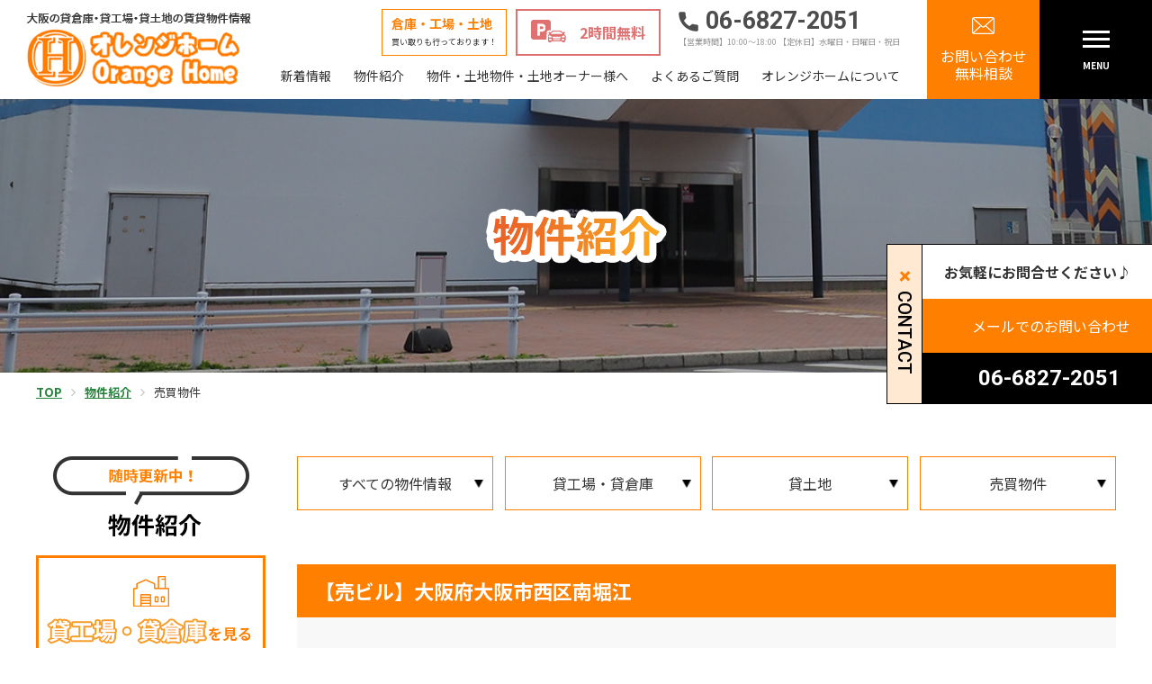

--- FILE ---
content_type: text/html; charset=UTF-8
request_url: https://www.orangehome.jp/introduction/?ca=3&city=&area=/?id=1685413079-399000&p=1&ca=3&city=&area=
body_size: 18260
content:
<!DOCTYPE html>
<html lang="ja">

<head>
        <meta charset="utf-8">
    <meta http-equiv="X-UA-Compatible" content="IE=edge"> <!-- IEの互換表示無効 -->
    <meta name="format-detection" content="telephone=no"> <!-- 電話番号自動リンク無効 -->
    <meta name="SKYPE_TOOLBAR" content="SKYPE_TOOLBAR_PARSER_COMPATIBLE"> <!-- Skypeによる電話番号置換無効 -->
    <meta name="viewport" content="width=device-width">
    <meta name="description" content="大阪府北部（摂津市・茨木市・高槻市・豊中市・吹田市）・京都府南部（京都市西京区・南区・伏見区・山科区）・兵庫県南部（尼崎市・伊丹市・宝塚市・川西市）を中心に貸倉庫・貸工場・貸土地・売倉庫・売工場・売土地を取り扱っています。オレンジホーム独自の情報もございます！！">
    <meta name="keywords" content="売買物件,物件紹介,貸倉庫,大阪,京都,兵庫,貸工場,貸土地,賃貸,物件">
    <title>売買物件の物件一覧｜オレンジホームでは関西を中心に物件情報を掲載中</title>
    <link rel="stylesheet" href="../css/default.css">
    <link rel="stylesheet" href="../css/reset.css">
    <link rel="stylesheet" href="//maxcdn.bootstrapcdn.com/font-awesome/4.6.3/css/font-awesome.min.css"> <!-- Font Awesome BootstrapCDN -->
    <link href="https://fonts.googleapis.com/earlyaccess/notosansjapanese.css" rel="stylesheet" />
    <link rel="stylesheet" href="../css/utility.css">
    <link rel="stylesheet" href="../css/base.css">
    <link rel="stylesheet" href="../css/content.css">
    <link rel="canonical" href="https://www.orangehome.jp/introduction/?p=1&ca=3&area=&city=">
        <!-- Google tag (gtag.js) -->
<script async src="https://www.googletagmanager.com/gtag/js?id=G-F2W39MV4LR"></script>
<script>
  window.dataLayer = window.dataLayer || [];
  function gtag(){dataLayer.push(arguments);}
  gtag('js', new Date());

  gtag('config', 'G-F2W39MV4LR');
</script>
<script type="application/ld+json">
{
"@context" : "http://schema.org",
"@type" : "WebSite",
"name" : "オレンジホーム",
"url" : "https://www.orangehome.jp/"
}
</script>
<!-- User Heat Tag -->
<script type="text/javascript">
(function(add, cla){window['UserHeatTag']=cla;window[cla]=window[cla]||function(){(window[cla].q=window[cla].q||[]).push(arguments)},window[cla].l=1*new Date();var ul=document.createElement('script');var tag = document.getElementsByTagName('script')[0];ul.async=1;ul.src=add;tag.parentNode.insertBefore(ul,tag);})('//uh.nakanohito.jp/uhj2/uh.js', '_uhtracker');_uhtracker({id:'uhecdery6t'});
</script>
<!-- End User Heat Tag -->
</head>

<body>
        <section id="wrapper">
        <!-- wrapper -->
        
  <header id="header">
  <section class="h_sec">
    <a href="/"><img src="/common_img/h_logo.png" alt="大阪の貸倉庫・貸工場・貸土地の賃貸物件情報 orange home"></a>
    <div class="right_wrap">
      <div class="left">
        <div class="top">
          <ul>
            <li><strong>倉庫・工場・土地</strong><span>買い取りも行っております！</span></li>
            <li><a href="/"><img src="/common_img/h_icon1.png" alt="2時間無料"><span>2時間無料</span></a></li>
            <li>
              <p class="tel"><span>06-6827-2051</span></p>
              <p class="time">【営業時間】10:00～18:00 【定休日】水曜日・日曜日・祝日</p>
            </li>
          </ul>
        </div>
        <div class="bottom">
          <ul>
            <li><a href="/news/">新着情報</a></li>
            <li><a href="/introduction/">物件紹介</a></li>
            <li><a href="/owner/">物件・土地物件・土地オーナー様へ</a></li>
            <li><a href="/faq/">よくあるご質問</a></li>
            <li><a href="/about/">オレンジホームについて</a></li>
          </ul>
        </div>
      </div>
      <div class="right">
        <ul>
          <li class="h_contact">
            <a href="/contact/">
              <span><img src="/common_img/h_icon3.png" alt="お問い合わせ 無料相談"></span>
              <em>お問い合わせ<br>無料相談</em>
            </a>
          </li>
          <li class="middle">
            <strong href="/" class="menu two"><span></span></strong>
            <em><b>Menu</b><b>Close</b></em>
          </li>
        </ul>
      </div>
    </div>
  </section>
  <!-- end h_sec -->
  <section class="h_action">
    <div class="content">
      <div class="top">
        <ul>
          <li><a href="/">TOP</a></li>
          <li><a href="/news/">新着情報</a></li>
          <li><a href="/introduction/">物件紹介</a></li>
          <li><a href="/owner/">物件・土地オーナー様へ</a></li>
          <li><a href="/casestudy/">ケーススタディ</a></li>
          <li><a href="/faq/">よくあるご質問</a></li>
        </ul>
        <ul>
          <li><a href="/orangebase/">ORANGE BASE</a></li>
          <li><a href="/about/">オレンジホームについて</a></li>
          <li><a href="/sustainability/">SUSTAINABILITY</a></li>
          <li><a href="/contact/">お問い合わせ</a></li>
        </ul>
      </div>
      <div class="bottom">
        <ul>
          <li><a href="http://line.me/R/msg/text/?%E4%BC%9A%E7%A4%BE%E6%A6%82%E8%A6%81+%7C+%E3%82%AA%E3%83%AC%E3%83%B3%E3%82%B8%E3%83%9B%E3%83%BC%E3%83%A0%E3%81%A7%E3%81%AF%E8%B2%B8%E5%80%89%E5%BA%AB%E3%80%81%E5%B7%A5%E5%A0%B4%E3%81%AE%E8%B3%83%E8%B2%B8%E7%89%A9%E4%BB%B6%E6%83%85%E5%A0%B1%E3%82%92%E5%A4%A7%E9%98%AA%28%E6%91%82%E6%B4%A5%E5%B8%82%E3%80%81%E5%A4%A7%E9%98%AA%E5%B8%82%29%E3%82%92%E4%B8%AD%E5%BF%83%E3%81%AB%E6%8E%B2%E8%BC%89%E3%81%97%E3%81%A6%E3%81%8A%E3%82%8A%E3%81%BE%E3%81%99%E3%80%82%0D%0Ahttp://www.orangehome.jp/company/" target="_blank"><img src="/common_img/soc1.png" alt="line"></a></li>
          <!-- <li><a href="https://www.facebook.com/" target="_blank"><img src="/common_img/soc2.png" alt="facebook"></a></li> -->
          <li><a href="https://ameblo.jp/00056111/" target="_blank"><img src="/common_img/soc3.png" alt="blog"></a></li>
        </ul>
      </div>
    </div>
  </section>
  <section class="sp_h_sec">
    <a href="/"><img src="/common_img/sp_icon1.png" alt="大阪の貸倉庫・貸工場・貸土地の賃貸物件情報 orange home"></a>
    <ul>

      <li><a href="tel:06-6827-2051"><img src="/common_img/sp_icon3.png" alt="06-6827-2051"></a></li>
      <li>
        <img src="/common_img/sp_icon4.png" alt="menu">
        <img src="/common_img/sp_icon5.png" alt="close">
      </li>
    </ul>
  </section>
  <section class="menu_hidden">
    <div class="top">
      <ul>
        <li><a href="/">TOP</a></li>
        <li><a href="/news/">新着情報</a></li>
        <li><a href="/introduction/">物件紹介</a></li>
        <li><a href="/owner/">物件・土地オーナー様へ</a></li>
        <li><a href="/casestudy/">ケーススタディ</a></li>
        <li><a href="/faq/">よくあるご質問</a></li>
        <li><a href="/orangebase/">ORANGE BASE</a></li>
        <li><a href="/about/">オレンジホームについて</a></li>
        <li><a href="/sustainability/">SUSTAINABILITY</a></li>
      </ul>
    </div>
    <div class="bottom">
      <ul>
        <li><a href="/contact/"><img src="/common_img/sp_soc1.png" alt="line"></a></li>
        <li><a href="http://line.me/R/msg/text/?%E4%BC%9A%E7%A4%BE%E6%A6%82%E8%A6%81+%7C+%E3%82%AA%E3%83%AC%E3%83%B3%E3%82%B8%E3%83%9B%E3%83%BC%E3%83%A0%E3%81%A7%E3%81%AF%E8%B2%B8%E5%80%89%E5%BA%AB%E3%80%81%E5%B7%A5%E5%A0%B4%E3%81%AE%E8%B3%83%E8%B2%B8%E7%89%A9%E4%BB%B6%E6%83%85%E5%A0%B1%E3%82%92%E5%A4%A7%E9%98%AA%28%E6%91%82%E6%B4%A5%E5%B8%82%E3%80%81%E5%A4%A7%E9%98%AA%E5%B8%82%29%E3%82%92%E4%B8%AD%E5%BF%83%E3%81%AB%E6%8E%B2%E8%BC%89%E3%81%97%E3%81%A6%E3%81%8A%E3%82%8A%E3%81%BE%E3%81%99%E3%80%82%0D%0Ahttp://www.orangehome.jp/company/" target="_blank"><img src="/common_img/sp_soc2.png" alt="line"></a></li>
        <!-- <li><a href="https://www.facebook.com/" target="_blank"><img src="/common_img/sp_soc3.png" alt="facebook"></a></li> -->
        <li><a href="https://ameblo.jp/00056111/" target="_blank"><img src="/common_img/sp_soc4.png" alt="blog"></a></li>
      </ul>
    </div>
    <div class="add_content">
        <ul>
          <li><strong>倉庫・工場・土地</strong><span>買い取りも行っております！</span></li>
          <li><a href="/"><img src="/common_img/h_icon1.png" alt="2時間無料"><span>2時間無料</span></a></li>
        </ul>
      </div>
  </section>
</header >
<!-- end header -->        <section class="tt_page introduction">
            <div class="container">
                <h1><img src="./images/tt_page.png" alt="物件紹介"></h1>
            </div>
        </section>
        <section id="main">
            <!-- main -->
            <section class="breadcrumb">
                <div class="container">
                    <nav id="breadcrumb">
                        <ul>
                            <li>
                                <a href="../"><span>TOP</span></a>
                            </li>
                            <li>
                                <a href="./"><span>物件紹介</span></a>
                            </li>
                                                        <li>
                                <span>売買物件</span>
                            </li>
                        </ul>
                    </nav>
                </div>
            </section>
            <!-- end breadcrumb -->
            <section class="wrap_main">
                <div class="cm_two">
                    <div class="container">
                        <div class="side_right">
                            <div class="intro_sec intro_osa">                                                                                    
                            <div class="wrap_content">

                                
                                <div class="intro_link">
                                    <ul class="intro_link_list">
                                        <li class="intro_link_list_item"><a href="./?ca=&city=&area=">すべての物件情報</a></li>
                                        <li class="intro_link_list_item"><a href="./?ca=1&city=&area=">貸工場・貸倉庫</a></li>
                                        <li class="intro_link_list_item"><a href="./?ca=2&city=&area=">貸土地</a></li>
                                        <li class="intro_link_list_item"><a href="./?ca=3&city=&area=">売買物件</a></li>
                                    </ul>
                                </div>

                                                                    
                                    <div class="row">
                                        <div class="content">
                                            <h2 class="cm_tt3">【売ビル】大阪府大阪市西区南堀江</h2>
                                            <div class="inner">
                                                
                                                
                                    <div class="top">
                                        
                                    <div class="left">
                                        <figure><img src="./up_img/1768895095-229432_1.jpg?r=24658175" alt="【売ビル】大阪府大阪市西区南堀江"></figure>
                                    </div>
                                        
                                    <div class="right">
                                        <table class="cm_table">
                                            
                                        <tr>
                                            <th>所在地</th>
                                            <td colspan="3"><p>大阪府大阪市西区南堀江</p></td>
                                        </tr>

                                        <tr>
                                            <th>交通</th>
                                            <td colspan="3"><p>大阪メトロ千日前線/長堀鶴見緑地線【西長堀】駅　徒歩約4分</p></td>
                                        </tr>

                                        <tr>
                                            <th>賃料</th>
                                            <td colspan="3"><p>1億500万円</p></td>
                                        </tr>

                                        <tr>
                                            <th>建物面積</th>
                                            <td colspan="3"><p>▼延床面積：約67坪</p>
<p>1階：約13.76坪</p>
<p>2階～4階：約14.14坪</p>
<p>5階：約10.81坪</p></td>
                                        </tr>

                                        <tr>
                                            <th>用途地域</th>
                                            <td colspan="3">商業地域</td>
                                        </tr>

                                        </table>
                                    </div>
                                    
                                    </div>
                                    
                                                <div class="bottom">
                                                    
                                                <div class="left">
                                                    <h3><img src="./images/man.png" alt="オレンジホームからのコメント">オレンジホームからのコメント</h3>
                                                    <div class="ac">
                                                        <p style="text-align: center;"><span style="font-size: 20px;">駅へのアクセス良好♪5階建て売ビル★</span></p>
<p style="text-align: center;">■現況：1階賃貸中</p>
<p style="text-align: center;">■上下水道・都市ガス有り</p>
<p style="text-align: center;">■※建物傾き有り</p>
<p style="text-align: center;"><span style="font-size: 20px;">詳しくは担当者までお問い合せお待ちしております!(^^)!</span></p>
                                                    </div>
                                                </div>
                                                    <div class="right">
                                                        <ul>
                                                            <li class="btn1 slyte1"><a href="../contact/detail.html?id=1768895095-229432">お問い合わせ<br>リストに追加</a></li>
                                                            <li class="btn1 slyte2"><a href="./?id=1768895095-229432&p=1&ca=3&city=&area=">詳細を見る</a></li>
                                                        </ul>
                                                    </div>
                                                </div>
                                            </div>
                                        </div>
                                    </div>
                					                                                                    
                                    <div class="row">
                                        <div class="content">
                                            <h2 class="cm_tt3">【1棟売店舗付き事務所】大阪府茨木市星見町</h2>
                                            <div class="inner">
                                                
                                                
                                    <div class="top">
                                        
                                    <div class="left">
                                        <figure><img src="./up_img/1768808734-009025_1.jpg?r=1850908191" alt="【1棟売店舗付き事務所】大阪府茨木市星見町"></figure>
                                    </div>
                                        
                                    <div class="right">
                                        <table class="cm_table">
                                            
                                        <tr>
                                            <th>所在地</th>
                                            <td colspan="3"><p>大阪府茨木市星見町</p></td>
                                        </tr>

                                        <tr>
                                            <th>売買価格</th>
                                            <td colspan="3"><p>1億8,400万円</p></td>
                                        </tr>

                                        <tr>
                                            <th>駐車スペース</th>
                                            <td colspan="3"><p>有り</p></td>
                                        </tr>

                                        <tr>
                                            <th>建物面積</th>
                                            <td colspan="3"><p>◇専有面積：約178.21坪</p></td>
                                        </tr>

                                        <tr>
                                            <th>土地面積</th>
                                            <td colspan="3"><p>◇約206.78坪</p></td>
                                        </tr>

                                        <tr>
                                            <th>用途地域</th>
                                            <td colspan="3">第一種中高層住居専用地域</td>
                                        </tr>

                                        </table>
                                    </div>
                                    
                                    </div>
                                    
                                                <div class="bottom">
                                                    
                                                <div class="left">
                                                    <h3><img src="./images/man.png" alt="オレンジホームからのコメント">オレンジホームからのコメント</h3>
                                                    <div class="ac">
                                                        <p style="text-align: center;"><span style="font-size: 20px;">医院開業に最適✨デイケアやデイサービスなどにも✨</span></p>
<p style="text-align: center;"><span style="font-size: 20px;">敷地内、駐車スペース広々！約10台駐車可能です♪</span></p>
<p style="text-align: center;">■砂利敷駐車場</p>
<p style="text-align: center;">■残置物、不要な物は売主側で撤去予定</p>
<p style="text-align: center;"><span style="font-size: 20px;">その他、業種や詳しい詳細等お気軽にお問い合わせください(^O^)／</span></p>
                                                    </div>
                                                </div>
                                                    <div class="right">
                                                        <ul>
                                                            <li class="btn1 slyte1"><a href="../contact/detail.html?id=1768808734-009025">お問い合わせ<br>リストに追加</a></li>
                                                            <li class="btn1 slyte2"><a href="./?id=1768808734-009025&p=1&ca=3&city=&area=">詳細を見る</a></li>
                                                        </ul>
                                                    </div>
                                                </div>
                                            </div>
                                        </div>
                                    </div>
                					                                                                    
                                    <div class="row">
                                        <div class="content">
                                            <h2 class="cm_tt3">【収益物件（3DK×2戸）】大阪府摂津市鳥飼野々</h2>
                                            <div class="inner">
                                                
                                                
                                    <div class="top">
                                        
                                    <div class="left">
                                        <figure><img src="./up_img/1768618747-182334_1.jpg?r=1591800569" alt="【収益物件（3DK×2戸）】大阪府摂津市鳥飼野々"></figure>
                                    </div>
                                        
                                    <div class="right">
                                        <table class="cm_table">
                                            
                                        <tr>
                                            <th>所在地</th>
                                            <td colspan="3"><p>大阪府摂津市鳥飼野々</p></td>
                                        </tr>

                                        <tr>
                                            <th>交通</th>
                                            <td colspan="3"><p>大阪モノレール「南摂津」駅 徒歩18分</p></td>
                                        </tr>

                                        <tr>
                                            <th>売買価格</th>
                                            <td colspan="3"><p><span style="font-size: 20px; color: #ff0000;"><strong>980万円</strong></span></p></td>
                                        </tr>

                                        <tr>
                                            <th>駐車スペース</th>
                                            <td colspan="3"><p>無し</p></td>
                                        </tr>

                                        <tr>
                                            <th>建物面積</th>
                                            <td colspan="3"><p>★３DKが2戸となります★</p>
<p>▼延床面積：約27.29坪（1戸あたり：13.64坪）</p>
<p>1階：約15.16坪（1戸：約7.58坪）</p>
<p>2階：約12.13坪（1戸：約6.06坪）</p>
<p>&nbsp;</p>
<p>&nbsp;</p></td>
                                        </tr>

                                        <tr>
                                            <th>土地面積</th>
                                            <td colspan="3"><p>約24.75坪</p></td>
                                        </tr>

                                        <tr>
                                            <th>用途地域</th>
                                            <td colspan="3">第一種住居地域</td>
                                        </tr>

                                        </table>
                                    </div>
                                    
                                    </div>
                                    
                                                <div class="bottom">
                                                    
                                                <div class="left">
                                                    <h3><img src="./images/man.png" alt="オレンジホームからのコメント">オレンジホームからのコメント</h3>
                                                    <div class="ac">
                                                        <p style="text-align: center;"><span style="color: #ff5400; background-color: #ecf0f1;"><strong><span style="font-size: 22px; background-color: #ecf0f1;">✨収益物件となります✨</span></strong></span></p>
<p style="text-align: center;"><span style="color: #ff5400; background-color: #ecf0f1;"><strong><span style="font-size: 22px; background-color: #ecf0f1;">現在満室稼働中！！☺</span></strong></span></p>
<p style="text-align: center;"><span style="color: #ff5400; background-color: #ecf0f1;"><strong><span style="font-size: 22px; background-color: #ecf0f1;">5戸連棟の右端2軒が対象物件です！</span></strong></span></p>
<p style="text-align: center;"><span style="font-size: 18px; background-color: #fbeeb8; color: #0a0143;"><strong>◇月額賃料・・・9万円◇（4.5万円&times;２）</strong></span></p>
<p style="text-align: center;"><span style="font-size: 18px; background-color: #fbeeb8; color: #0a0143;"><strong>◇年間賃料・・・108万円◇</strong></span></p>
<p style="text-align: center;"><span style="background-color: #fbeeb8;"><strong><span style="color: #0a0143;">■現状有姿取引</span></strong></span></p>
<p style="text-align: center;"><span style="background-color: #fbeeb8;"><strong><span style="color: #0a0143;">■売主の契約不適合責任・設備修補責任免責</span></strong></span></p>
<p style="text-align: center;"><span style="color: #0a0143; background-color: #fbeeb8;">摂津市立鳥飼北小学校・・・約600ｍ</span></p>
<p style="text-align: center;"><span style="color: #0a0143; background-color: #fbeeb8;">摂津市立第二中学校・・・約610ｍ</span></p>
<p style="text-align: center;"><span style="color: #ff5400; background-color: #ecf0f1;"><strong><span style="font-size: 20px; background-color: #ecf0f1;">皆様のお問い合わせお待ちしております♪</span></strong></span></p>
<p>&nbsp;</p>
<p>&nbsp;</p>
                                                    </div>
                                                </div>
                                                    <div class="right">
                                                        <ul>
                                                            <li class="btn1 slyte1"><a href="../contact/detail.html?id=1768618747-182334">お問い合わせ<br>リストに追加</a></li>
                                                            <li class="btn1 slyte2"><a href="./?id=1768618747-182334&p=1&ca=3&city=&area=">詳細を見る</a></li>
                                                        </ul>
                                                    </div>
                                                </div>
                                            </div>
                                        </div>
                                    </div>
                					                                                                    
                                    <div class="row">
                                        <div class="content">
                                            <h2 class="cm_tt3">【売倉庫・事務所】大阪府茨木市島</h2>
                                            <div class="inner">
                                                
                                                
                                    <div class="top">
                                        
                                    <div class="left">
                                        <figure><img src="./up_img/1766725771-886869_1.jpg?r=1936260134" alt="【売倉庫・事務所】大阪府茨木市島"></figure>
                                    </div>
                                        
                                    <div class="right">
                                        <table class="cm_table">
                                            
                                        <tr>
                                            <th>所在地</th>
                                            <td colspan="3"><p>大阪府茨木市島</p></td>
                                        </tr>

                                        <tr>
                                            <th>売買価格</th>
                                            <td colspan="3"><p>7,780万円</p></td>
                                        </tr>

                                        <tr>
                                            <th>駐車スペース</th>
                                            <td colspan="3"><p>有り</p></td>
                                        </tr>

                                        <tr>
                                            <th>建物面積</th>
                                            <td colspan="3"><p>▼延床面積：約38.71坪</p>
<p>1階：約32.58坪</p>
<p>2階：約6.12坪</p></td>
                                        </tr>

                                        <tr>
                                            <th>土地面積</th>
                                            <td colspan="3"><p>◇約68.81坪</p></td>
                                        </tr>

                                        <tr>
                                            <th>用途地域</th>
                                            <td colspan="3">第二種住居地域</td>
                                        </tr>

                                        </table>
                                    </div>
                                    
                                    </div>
                                    
                                                <div class="bottom">
                                                    
                                                <div class="left">
                                                    <h3><img src="./images/man.png" alt="オレンジホームからのコメント">オレンジホームからのコメント</h3>
                                                    <div class="ac">
                                                        <p style="text-align: center;"><span style="font-size: 20px;">★駐車スペース付きの売倉庫・事務所です★</span></p>
<p style="text-align: center;">■現状有姿・公簿取引</p>
<p style="text-align: center;">■リフォーム渡し予定</p>
<p style="text-align: center;">■電気・上下水道・都市ガス有り</p>
<p style="text-align: center;">■接道状況【西側】公道/幅員：約4ｍ　間口：約8ｍ</p>
                                                    </div>
                                                </div>
                                                    <div class="right">
                                                        <ul>
                                                            <li class="btn1 slyte1"><a href="../contact/detail.html?id=1766725771-886869">お問い合わせ<br>リストに追加</a></li>
                                                            <li class="btn1 slyte2"><a href="./?id=1766725771-886869&p=1&ca=3&city=&area=">詳細を見る</a></li>
                                                        </ul>
                                                    </div>
                                                </div>
                                            </div>
                                        </div>
                                    </div>
                					                                                                    
                                    <div class="row">
                                        <div class="content">
                                            <h2 class="cm_tt3">【売倉庫】大阪府岸和田市本町</h2>
                                            <div class="inner">
                                                
                                                
                                    <div class="top">
                                        
                                    <div class="left">
                                        <figure><img src="./up_img/1766718950-715710_1.jpg?r=511406322" alt="【売倉庫】大阪府岸和田市本町"></figure>
                                    </div>
                                        
                                    <div class="right">
                                        <table class="cm_table">
                                            
                                        <tr>
                                            <th>所在地</th>
                                            <td colspan="3"><p>大阪府岸和田市本町</p></td>
                                        </tr>

                                        <tr>
                                            <th>売買価格</th>
                                            <td colspan="3"><p>3,300万円</p></td>
                                        </tr>

                                        <tr>
                                            <th>駐車スペース</th>
                                            <td colspan="3"><p>有り</p></td>
                                        </tr>

                                        <tr>
                                            <th>建物面積</th>
                                            <td colspan="3"><p>◇約17.64坪</p></td>
                                        </tr>

                                        <tr>
                                            <th>土地面積</th>
                                            <td colspan="3"><p>◇約44.23坪</p></td>
                                        </tr>

                                        <tr>
                                            <th>用途地域</th>
                                            <td colspan="3">第一種住居地域</td>
                                        </tr>

                                        </table>
                                    </div>
                                    
                                    </div>
                                    
                                                <div class="bottom">
                                                    
                                                <div class="left">
                                                    <h3><img src="./images/man.png" alt="オレンジホームからのコメント">オレンジホームからのコメント</h3>
                                                    <div class="ac">
                                                        <p style="text-align: center;"><span style="font-size: 20px;">即日引渡し可能！◎築浅の売物件です✨</span></p>
<p style="text-align: center;"><span style="font-size: 20px;">前面スペースに駐車可能です★</span></p>
<p style="text-align: center;"><span style="font-size: 20px;">最寄駅（南海/蛸地蔵駅）まで徒歩：約5分の距離です♪</span></p>
<p style="text-align: center;">■建物：木造1階建て</p>
<p style="text-align: center;">■上下水道・都市ガス有り</p>
<p style="text-align: center;">■接道状況【南西側】幅員：約11.9ｍ</p>
                                                    </div>
                                                </div>
                                                    <div class="right">
                                                        <ul>
                                                            <li class="btn1 slyte1"><a href="../contact/detail.html?id=1766718950-715710">お問い合わせ<br>リストに追加</a></li>
                                                            <li class="btn1 slyte2"><a href="./?id=1766718950-715710&p=1&ca=3&city=&area=">詳細を見る</a></li>
                                                        </ul>
                                                    </div>
                                                </div>
                                            </div>
                                        </div>
                                    </div>
                					                                                                    
                                    <div class="row">
                                        <div class="content">
                                            <h2 class="cm_tt3">【中古戸建】京都府宇治市大久保町旦椋</h2>
                                            <div class="inner">
                                                
                                                
                                    <div class="top">
                                        
                                    <div class="left">
                                        <figure><img src="./up_img/1766047735-791414_1.jpg?r=28731180" alt="【中古戸建】京都府宇治市大久保町旦椋"></figure>
                                    </div>
                                        
                                    <div class="right">
                                        <table class="cm_table">
                                            
                                        <tr>
                                            <th>所在地</th>
                                            <td colspan="3"><p>京都府宇治市大久保町旦椋</p></td>
                                        </tr>

                                        <tr>
                                            <th>交通</th>
                                            <td colspan="3"><p>近鉄京都線「大久保」駅 徒歩15分</p>
<p>近鉄京都線「久津川」駅 徒歩15分</p></td>
                                        </tr>

                                        <tr>
                                            <th>売買価格</th>
                                            <td colspan="3"><p>1,280万円</p></td>
                                        </tr>

                                        <tr>
                                            <th>駐車スペース</th>
                                            <td colspan="3"><p>1台有り（スペースは現地確認要）</p></td>
                                        </tr>

                                        <tr>
                                            <th>建物面積</th>
                                            <td colspan="3"><p>▼延床面積：約26.46坪</p>
<p>1階：約8.82坪</p>
<p>2階：約8.82坪</p>
<p>3階：約8.82坪</p></td>
                                        </tr>

                                        <tr>
                                            <th>土地面積</th>
                                            <td colspan="3"><p>約15.04坪</p></td>
                                        </tr>

                                        <tr>
                                            <th>用途地域</th>
                                            <td colspan="3">第一種住居地域</td>
                                        </tr>

                                        </table>
                                    </div>
                                    
                                    </div>
                                    
                                                <div class="bottom">
                                                    
                                                <div class="left">
                                                    <h3><img src="./images/man.png" alt="オレンジホームからのコメント">オレンジホームからのコメント</h3>
                                                    <div class="ac">
                                                        <p style="text-align: center;"><span style="background-color: #ff0000; font-size: 24px;"><strong><span style="color: #ffffff; background-color: #ff0000;">※商談中※</span></strong></span></p>
<p style="text-align: center;"><span style="font-size: 20px;">✨2025年4月　内装全面リフォーム済‼！✨</span></p>
<p style="text-align: center;"><span style="font-size: 20px;">✨室内大変綺麗です✨</span></p>
<p style="text-align: center;">◇西大久保小学校・・・約150ｍ</p>
<p style="text-align: center;">◇南宇治中学校・・・約150ｍ</p>
<p style="text-align: center;">■現状有姿</p>
<p style="text-align: center;">■売主の契約不適合責任・設備修補責任免責</p>
<p style="text-align: center;"><span style="font-size: 20px;">詳しくはオレンジホームまでお問い合わせください(^○^)</span></p>
                                                    </div>
                                                </div>
                                                    <div class="right">
                                                        <ul>
                                                            <li class="btn1 slyte1"><a href="../contact/detail.html?id=1766047735-791414">お問い合わせ<br>リストに追加</a></li>
                                                            <li class="btn1 slyte2"><a href="./?id=1766047735-791414&p=1&ca=3&city=&area=">詳細を見る</a></li>
                                                        </ul>
                                                    </div>
                                                </div>
                                            </div>
                                        </div>
                                    </div>
                					                                                                    
                                    <div class="row">
                                        <div class="content">
                                            <h2 class="cm_tt3">【売土地（建物付）】大阪府枚方市出屋敷西町</h2>
                                            <div class="inner">
                                                
                                                
                                    <div class="top">
                                        
                                    <div class="left">
                                        <figure><img src="./up_img/1764914886-458979_1.jpg?r=1064739002" alt="【売土地（建物付）】大阪府枚方市出屋敷西町"></figure>
                                    </div>
                                        
                                    <div class="right">
                                        <table class="cm_table">
                                            
                                        <tr>
                                            <th>所在地</th>
                                            <td colspan="3"><p>大阪府枚方市出屋敷西町</p></td>
                                        </tr>

                                        <tr>
                                            <th>賃料</th>
                                            <td colspan="3"><p>お問い合わせ下さい</p></td>
                                        </tr>

                                        <tr>
                                            <th>建物面積</th>
                                            <td colspan="3"><p>【工場/平屋建て】延床面積：約158.17坪</p></td>
                                        </tr>

                                        <tr>
                                            <th>土地面積</th>
                                            <td colspan="3"><p>◇約101.68坪</p></td>
                                        </tr>

                                        <tr>
                                            <th>用途地域</th>
                                            <td colspan="3">工業専用地域</td>
                                        </tr>

                                        </table>
                                    </div>
                                    
                                    </div>
                                    
                                                <div class="bottom">
                                                    
                                                <div class="left">
                                                    <h3><img src="./images/man.png" alt="オレンジホームからのコメント">オレンジホームからのコメント</h3>
                                                    <div class="ac">
                                                        <p style="text-align: center;"><span style="font-size: 20px;">前面道路広々！周辺民家無し！音、匂いOK！</span></p>
<p style="text-align: center;"><span style="font-size: 20px;">リサイクル関係・板金塗装などにいかがでしょうか☆</span></p>
<p style="text-align: center;">■クレーン有り（※性能保証無し）</p>
<p style="text-align: center;">■水道有り、排水有り（浄化槽）、ガス無し</p>
<p style="text-align: center;">■前道幅員：約6.1ｍ～6.7ｍ</p>
<p style="text-align: center;"><span style="font-size: 20px;">■売買価格お問い合わせ下さい！非常にお求めやすい価格となっております！</span></p>
<p style="text-align: center;"><span style="font-size: 20px;">その他詳しい詳細等は担当者までお問い合せ下さい！(^_-)-☆</span></p>
                                                    </div>
                                                </div>
                                                    <div class="right">
                                                        <ul>
                                                            <li class="btn1 slyte1"><a href="../contact/detail.html?id=1764914886-458979">お問い合わせ<br>リストに追加</a></li>
                                                            <li class="btn1 slyte2"><a href="./?id=1764914886-458979&p=1&ca=3&city=&area=">詳細を見る</a></li>
                                                        </ul>
                                                    </div>
                                                </div>
                                            </div>
                                        </div>
                                    </div>
                					                                                                    
                                    <div class="row">
                                        <div class="content">
                                            <h2 class="cm_tt3">【売倉庫・工場】京都府亀岡市東別院町小泉塚本</h2>
                                            <div class="inner">
                                                
                                                
                                    <div class="top">
                                        
                                    <div class="left">
                                        <figure><img src="./up_img/1764901934-517927_1.jpg?r=423567551" alt="【売倉庫・工場】京都府亀岡市東別院町小泉塚本"></figure>
                                    </div>
                                        
                                    <div class="right">
                                        <table class="cm_table">
                                            
                                        <tr>
                                            <th>所在地</th>
                                            <td colspan="3"><p>京都府亀岡市東別院町小泉塚本</p></td>
                                        </tr>

                                        <tr>
                                            <th>売買価格</th>
                                            <td colspan="3"><p>2,480万円</p></td>
                                        </tr>

                                        <tr>
                                            <th>駐車スペース</th>
                                            <td colspan="3"><p>有り</p></td>
                                        </tr>

                                        <tr>
                                            <th>建物面積</th>
                                            <td colspan="3"><p>▼事務所部分延べ床面積：約36.76坪</p>
<p>1階：約18.38坪／2階：約18.38坪</p>
<p>工場部分延べ床面積：約43.6坪</p></td>
                                        </tr>

                                        <tr>
                                            <th>土地面積</th>
                                            <td colspan="3"><p>◇約275.57坪</p></td>
                                        </tr>

                                        <tr>
                                            <th>用途地域</th>
                                            <td colspan="3">無指定</td>
                                        </tr>

                                        </table>
                                    </div>
                                    
                                    </div>
                                    
                                                <div class="bottom">
                                                    
                                                <div class="left">
                                                    <h3><img src="./images/man.png" alt="オレンジホームからのコメント">オレンジホームからのコメント</h3>
                                                    <div class="ac">
                                                        <p style="text-align: center;"><span style="font-size: 20px;">◇詳しくはオレンジホームまでお問い合わせ下さい◇</span></p>
<p style="text-align: center;">■現状有姿公簿取引</p>
<p style="text-align: center;">■契約不適合責任免責</p>
<p style="text-align: center;">■電気・浄化槽・汲取・プロパンガス</p>
<p style="text-align: center;">■接道状況【西側/公道】幅員：約11ｍ　接面：約55ｍ</p>
<p style="text-align: center;">■浄化槽点検：年4回（年間：約6万円）　／　区費：年2万円</p>
                                                    </div>
                                                </div>
                                                    <div class="right">
                                                        <ul>
                                                            <li class="btn1 slyte1"><a href="../contact/detail.html?id=1764901934-517927">お問い合わせ<br>リストに追加</a></li>
                                                            <li class="btn1 slyte2"><a href="./?id=1764901934-517927&p=1&ca=3&city=&area=">詳細を見る</a></li>
                                                        </ul>
                                                    </div>
                                                </div>
                                            </div>
                                        </div>
                                    </div>
                					                                                                    
                                    <div class="row">
                                        <div class="content">
                                            <h2 class="cm_tt3">【売工場】京都府久世郡久御山町下津屋北野</h2>
                                            <div class="inner">
                                                
                                                
                                    <div class="top">
                                        
                                    <div class="left">
                                        <figure><img src="./up_img/1764817093-834053_1.jpg?r=1297384412" alt="【売工場】京都府久世郡久御山町下津屋北野"></figure>
                                    </div>
                                        
                                    <div class="right">
                                        <table class="cm_table">
                                            
                                        <tr>
                                            <th>所在地</th>
                                            <td colspan="3"><p>京都府久世郡久御山町下津屋北野</p></td>
                                        </tr>

                                        <tr>
                                            <th>売買価格</th>
                                            <td colspan="3"><p>16億9,800万円</p></td>
                                        </tr>

                                        <tr>
                                            <th>駐車スペース</th>
                                            <td colspan="3"><p>有り</p></td>
                                        </tr>

                                        <tr>
                                            <th>建物面積</th>
                                            <td colspan="3"><p>◇延床面積：約1,617.93坪</p></td>
                                        </tr>

                                        <tr>
                                            <th>土地面積</th>
                                            <td colspan="3"><p>◇約1,688.85坪</p></td>
                                        </tr>

                                        <tr>
                                            <th>用途地域</th>
                                            <td colspan="3">準工業地域</td>
                                        </tr>

                                        </table>
                                    </div>
                                    
                                    </div>
                                    
                                                <div class="bottom">
                                                    
                                                <div class="left">
                                                    <h3><img src="./images/man.png" alt="オレンジホームからのコメント">オレンジホームからのコメント</h3>
                                                    <div class="ac">
                                                        <p style="text-align: center;"><span style="font-size: 20px;">希少な超大型売工場です！建物、敷地面積どちらも1600坪以上！！</span></p>
<p style="text-align: center;"><span style="font-size: 20px;">国道1号線沿いで第二京阪道路「久御山南IC」近くになります★</span></p>
<p style="text-align: center;">■接道状況【南東側/公道】幅員：約21ｍ</p>
<p style="text-align: center;">■建物：鉄筋コンクリート造　地上2階/地下1階</p>
<p style="text-align: center;">■引渡し時期は契約後12ヶ月後の引渡しを予定しております</p>
<p style="text-align: center;"><span style="font-size: 20px;">◇詳しい詳細等は担当者までお問合せお願い致します◇</span></p>
                                                    </div>
                                                </div>
                                                    <div class="right">
                                                        <ul>
                                                            <li class="btn1 slyte1"><a href="../contact/detail.html?id=1764817093-834053">お問い合わせ<br>リストに追加</a></li>
                                                            <li class="btn1 slyte2"><a href="./?id=1764817093-834053&p=1&ca=3&city=&area=">詳細を見る</a></li>
                                                        </ul>
                                                    </div>
                                                </div>
                                            </div>
                                        </div>
                                    </div>
                					                                                                    
                                    <div class="row">
                                        <div class="content">
                                            <h2 class="cm_tt3">【売土地】京都府宇治市槇島町二十四</h2>
                                            <div class="inner">
                                                
                                                
                                    <div class="top">
                                        
                                    <div class="left">
                                        <figure><img src="./up_img/1764551884-902991_1.jpg?r=104008784" alt="【売土地】京都府宇治市槇島町二十四"></figure>
                                    </div>
                                        
                                    <div class="right">
                                        <table class="cm_table">
                                            
                                        <tr>
                                            <th>所在地</th>
                                            <td colspan="3"><p>京都府宇治市槇島町二十四</p></td>
                                        </tr>

                                        <tr>
                                            <th>売買価格</th>
                                            <td colspan="3"><p>2億1,000万円</p></td>
                                        </tr>

                                        <tr>
                                            <th>土地面積</th>
                                            <td colspan="3"><p>約335.68坪</p></td>
                                        </tr>

                                        <tr>
                                            <th>用途地域</th>
                                            <td colspan="3">工業地域</td>
                                        </tr>

                                        </table>
                                    </div>
                                    
                                    </div>
                                    
                                                <div class="bottom">
                                                    
                                                <div class="left">
                                                    <h3><img src="./images/man.png" alt="オレンジホームからのコメント">オレンジホームからのコメント</h3>
                                                    <div class="ac">
                                                        <p style="text-align: center;"><span style="font-size: 18px;">◇「宇治西IC」・「国道1号線」まで約3分◇</span></p>
<p style="text-align: center;"><span style="font-size: 18px;">◇建築条件無し◇</span></p>
<p style="text-align: center;"><span style="font-size: 16px;">■現況：上物有</span></p>
<p style="text-align: center;"><span style="font-size: 18px;"><span style="font-size: medium;">■現状有姿取引</span></span></p>
<p style="text-align: center;">■角地</p>
<p style="text-align: center;">■都市ガス・電気・上下水道有り</p>
<p style="text-align: center;">■接道状況</p>
<p style="text-align: center;">・南側幅員：約5ｍ／接面：約72.2ｍ</p>
<p style="text-align: center;">・西側幅員：約3ｍ／接面：約11.5ｍ</p>
<p style="text-align: center;">&nbsp;</p>
<p>&nbsp;</p>
                                                    </div>
                                                </div>
                                                    <div class="right">
                                                        <ul>
                                                            <li class="btn1 slyte1"><a href="../contact/detail.html?id=1764551884-902991">お問い合わせ<br>リストに追加</a></li>
                                                            <li class="btn1 slyte2"><a href="./?id=1764551884-902991&p=1&ca=3&city=&area=">詳細を見る</a></li>
                                                        </ul>
                                                    </div>
                                                </div>
                                            </div>
                                        </div>
                                    </div>
                					                                                                    
                                    <div class="row">
                                        <div class="content">
                                            <h2 class="cm_tt3">【売工場事務所】大阪府泉佐野市鶴原</h2>
                                            <div class="inner">
                                                
                                                
                                    <div class="top">
                                        
                                    <div class="left">
                                        <figure><img src="./up_img/1764296498-852798_1.jpg?r=26929758" alt="【売工場事務所】大阪府泉佐野市鶴原"></figure>
                                    </div>
                                        
                                    <div class="right">
                                        <table class="cm_table">
                                            
                                        <tr>
                                            <th>所在地</th>
                                            <td colspan="3"><p>大阪府泉佐野市鶴原</p></td>
                                        </tr>

                                        <tr>
                                            <th>売買価格</th>
                                            <td colspan="3"><p>1億4,300万円</p></td>
                                        </tr>

                                        <tr>
                                            <th>建物面積</th>
                                            <td colspan="3"><p>▼延床面積：約217.29坪</p>
<p>1階：約148.25坪</p>
<p>2階：約69.04坪</p></td>
                                        </tr>

                                        <tr>
                                            <th>土地面積</th>
                                            <td colspan="3"><p>約217.24坪</p>
<p>&nbsp;</p></td>
                                        </tr>

                                        <tr>
                                            <th>用途地域</th>
                                            <td colspan="3">工業地域</td>
                                        </tr>

                                        </table>
                                    </div>
                                    
                                    </div>
                                    
                                                <div class="bottom">
                                                    
                                                <div class="left">
                                                    <h3><img src="./images/man.png" alt="オレンジホームからのコメント">オレンジホームからのコメント</h3>
                                                    <div class="ac">
                                                        <p style="text-align: center;"><span style="font-size: 20px;">✨工業地域内✨</span></p>
<p style="text-align: center;"><span style="font-size: 20px;">✨阪神高速4号湾岸線「泉佐野北IC」まで約2分✨</span></p>
<p style="text-align: center;">◇三方道路◇</p>
<p style="text-align: center;">詳しくはオレンジホームまでお問い合わせください☆彡</p>
<p style="text-align: center;">&nbsp;</p>
<p>&nbsp;</p>
                                                    </div>
                                                </div>
                                                    <div class="right">
                                                        <ul>
                                                            <li class="btn1 slyte1"><a href="../contact/detail.html?id=1764296498-852798">お問い合わせ<br>リストに追加</a></li>
                                                            <li class="btn1 slyte2"><a href="./?id=1764296498-852798&p=1&ca=3&city=&area=">詳細を見る</a></li>
                                                        </ul>
                                                    </div>
                                                </div>
                                            </div>
                                        </div>
                                    </div>
                					                                                                    
                                    <div class="row">
                                        <div class="content">
                                            <h2 class="cm_tt3">【売工場】京都府京都市南区吉祥院這登中町</h2>
                                            <div class="inner">
                                                
                                                
                                    <div class="top">
                                        
                                    <div class="left">
                                        <figure><img src="./up_img/1764230815-477275_1.jpg?r=1036896196" alt="【売工場】京都府京都市南区吉祥院這登中町"></figure>
                                    </div>
                                        
                                    <div class="right">
                                        <table class="cm_table">
                                            
                                        <tr>
                                            <th>所在地</th>
                                            <td colspan="3"><p>京都府京都市南区吉祥院這登中町</p></td>
                                        </tr>

                                        <tr>
                                            <th>売買価格</th>
                                            <td colspan="3"><p>1億6,000万円</p></td>
                                        </tr>

                                        <tr>
                                            <th>建物面積</th>
                                            <td colspan="3"><p>▼延床面積：約204坪</p>
<p>1階：約104.37坪</p>
<p>2階：約99.63坪</p></td>
                                        </tr>

                                        <tr>
                                            <th>土地面積</th>
                                            <td colspan="3"><p>約132.99坪</p></td>
                                        </tr>

                                        <tr>
                                            <th>用途地域</th>
                                            <td colspan="3">工業地域</td>
                                        </tr>

                                        </table>
                                    </div>
                                    
                                    </div>
                                    
                                                <div class="bottom">
                                                    
                                                <div class="left">
                                                    <h3><img src="./images/man.png" alt="オレンジホームからのコメント">オレンジホームからのコメント</h3>
                                                    <div class="ac">
                                                        <p style="text-align: center;"><span style="font-size: 20px;">✨工業地域内✨</span></p>
<p style="text-align: center;"><span style="font-size: 20px;">✨14号線までスグ✨</span></p>
<p style="text-align: center;">詳しくはオレンジホームまでお問い合わせください(^○^)</p>
                                                    </div>
                                                </div>
                                                    <div class="right">
                                                        <ul>
                                                            <li class="btn1 slyte1"><a href="../contact/detail.html?id=1764230815-477275">お問い合わせ<br>リストに追加</a></li>
                                                            <li class="btn1 slyte2"><a href="./?id=1764230815-477275&p=1&ca=3&city=&area=">詳細を見る</a></li>
                                                        </ul>
                                                    </div>
                                                </div>
                                            </div>
                                        </div>
                                    </div>
                					                                                                    
                                    <div class="row">
                                        <div class="content">
                                            <h2 class="cm_tt3">【売土地】大阪府八尾市柏村町</h2>
                                            <div class="inner">
                                                
                                                
                                    <div class="top">
                                        
                                        
                                    <div class="right">
                                        <table class="cm_table">
                                            
                                        <tr>
                                            <th>所在地</th>
                                            <td colspan="3"><p>大阪府八尾市柏村町</p></td>
                                        </tr>

                                        <tr>
                                            <th>交通</th>
                                            <td colspan="3"><p>近鉄大阪線「高安」駅 徒歩8分</p></td>
                                        </tr>

                                        <tr>
                                            <th>売買価格</th>
                                            <td colspan="3"><p>6,000万円</p></td>
                                        </tr>

                                        <tr>
                                            <th>土地面積</th>
                                            <td colspan="3"><p>約102.93坪（仮測量）</p></td>
                                        </tr>

                                        <tr>
                                            <th>用途地域</th>
                                            <td colspan="3">第一種低層住居専用地域</td>
                                        </tr>

                                        </table>
                                    </div>
                                    
                                    </div>
                                    
                                                <div class="bottom">
                                                    
                                                <div class="left">
                                                    <h3><img src="./images/man.png" alt="オレンジホームからのコメント">オレンジホームからのコメント</h3>
                                                    <div class="ac">
                                                        <p style="text-align: center;">■現況上物有り</p>
<p style="text-align: center;">■解体更地渡し</p>
<p style="text-align: center;">■前面道路幅員：約4.4ｍ／接面：約18.12ｍ</p>
<p style="text-align: center;">■私道負担約2.08ｍ含む</p>
                                                    </div>
                                                </div>
                                                    <div class="right">
                                                        <ul>
                                                            <li class="btn1 slyte1"><a href="../contact/detail.html?id=1763629149-485300">お問い合わせ<br>リストに追加</a></li>
                                                            <li class="btn1 slyte2"><a href="./?id=1763629149-485300&p=1&ca=3&city=&area=">詳細を見る</a></li>
                                                        </ul>
                                                    </div>
                                                </div>
                                            </div>
                                        </div>
                                    </div>
                					                                                                    
                                    <div class="row">
                                        <div class="content">
                                            <h2 class="cm_tt3">【売土地】大阪府摂津市鳥飼八防</h2>
                                            <div class="inner">
                                                
                                                
                                    <div class="top">
                                        
                                    <div class="left">
                                        <figure><img src="./up_img/1761984585-189235_1.jpg?r=1190497729" alt="【売土地】大阪府摂津市鳥飼八防"></figure>
                                    </div>
                                        
                                    <div class="right">
                                        <table class="cm_table">
                                            
                                        <tr>
                                            <th>所在地</th>
                                            <td colspan="3"><p>大阪府摂津市鳥飼八防</p></td>
                                        </tr>

                                        <tr>
                                            <th>交通</th>
                                            <td colspan="3"><p>■大阪中央環状線まで約1.1ｋｍ　車で約4分</p>
<p>■阪神高速道路【守口IC】まで約2.7ｋｍ　車で約8分</p></td>
                                        </tr>

                                        <tr>
                                            <th>売買価格</th>
                                            <td colspan="3"><p>3,300万円</p></td>
                                        </tr>

                                        <tr>
                                            <th>土地面積</th>
                                            <td colspan="3"><p>◇約110.88坪</p></td>
                                        </tr>

                                        <tr>
                                            <th>用途地域</th>
                                            <td colspan="3">第一種住居地域</td>
                                        </tr>

                                        </table>
                                    </div>
                                    
                                    </div>
                                    
                                                <div class="bottom">
                                                    
                                                <div class="left">
                                                    <h3><img src="./images/man.png" alt="オレンジホームからのコメント">オレンジホームからのコメント</h3>
                                                    <div class="ac">
                                                        <p style="text-align: center;"><span style="font-size: 20px;">土地面積約110坪！坪単価：30万円！（仮測）</span></p>
<p style="text-align: center;">■現況引渡し（※建物を建てる場合はセットバックが必要です約8㎡）</p>
<p style="text-align: center;">■現況：駐車場（現在、2台賃貸中です。引渡しまでには退去予定です）</p>
<p style="text-align: center;">■図面、上記土地面積は仮測量の面積になります。366.56㎡（約110.88坪）</p>
<p style="text-align: center;">公簿面積は292.97㎡（約88.62坪）です。</p>
<p style="text-align: center;">■※前面道路通行規制有り</p>
<p style="text-align: center;"><span style="font-size: 20px;">その他詳しい詳細等は担当者：上田までお問い合わせお待ちしております(^O^)／</span></p>
                                                    </div>
                                                </div>
                                                    <div class="right">
                                                        <ul>
                                                            <li class="btn1 slyte1"><a href="../contact/detail.html?id=1761984585-189235">お問い合わせ<br>リストに追加</a></li>
                                                            <li class="btn1 slyte2"><a href="./?id=1761984585-189235&p=1&ca=3&city=&area=">詳細を見る</a></li>
                                                        </ul>
                                                    </div>
                                                </div>
                                            </div>
                                        </div>
                                    </div>
                					                                                                    
                                    <div class="row">
                                        <div class="content">
                                            <h2 class="cm_tt3">【収益物件】大阪府枚方市村野高見台</h2>
                                            <div class="inner">
                                                
                                                
                                    <div class="top">
                                        
                                    <div class="left">
                                        <figure><img src="./up_img/1761361813-493648_1.jpg?r=1824550601" alt="【収益物件】大阪府枚方市村野高見台"></figure>
                                    </div>
                                        
                                    <div class="right">
                                        <table class="cm_table">
                                            
                                        <tr>
                                            <th>所在地</th>
                                            <td colspan="3"><p>大阪府枚方市村野高見台</p></td>
                                        </tr>

                                        <tr>
                                            <th>売買価格</th>
                                            <td colspan="3"><p>3,500万円</p></td>
                                        </tr>

                                        <tr>
                                            <th>建物面積</th>
                                            <td colspan="3"><p>▼延床面積：約73.98坪</p>
<p>1階：約36.99坪</p>
<p>2階：約36.99坪</p></td>
                                        </tr>

                                        <tr>
                                            <th>用途地域</th>
                                            <td colspan="3">工業専用地域</td>
                                        </tr>

                                        </table>
                                    </div>
                                    
                                    </div>
                                    
                                                <div class="bottom">
                                                    
                                                <div class="left">
                                                    <h3><img src="./images/man.png" alt="オレンジホームからのコメント">オレンジホームからのコメント</h3>
                                                    <div class="ac">
                                                        <p style="text-align: center;"><span style="font-size: 20px;">◇こちらは収益物件となります◇</span></p>
<p style="text-align: center;"><span style="font-size: 20px;">1棟3戸の角地物件！現在、満室です◎</span></p>
<p style="text-align: center;">■現況：賃貸中（全戸満室）</p>
<p style="text-align: center;">■年間収入：2,604,000円</p>
<p style="text-align: center;">■【設備】電気・上下水道・都市ガス</p>
<p style="text-align: center;">■接道状況【北側】幅員：約5ｍ　／　【西側】幅員：約6ｍ</p>
<p style="text-align: center;">■令和2年　大屋根解体　GL合板に全面葺替・外壁塗装済み</p>
<p style="text-align: center;"><span style="font-size: 20px;">その他詳しくは担当者までお問い合せお待ちしております(^O^)／</span></p>
                                                    </div>
                                                </div>
                                                    <div class="right">
                                                        <ul>
                                                            <li class="btn1 slyte1"><a href="../contact/detail.html?id=1761361813-493648">お問い合わせ<br>リストに追加</a></li>
                                                            <li class="btn1 slyte2"><a href="./?id=1761361813-493648&p=1&ca=3&city=&area=">詳細を見る</a></li>
                                                        </ul>
                                                    </div>
                                                </div>
                                            </div>
                                        </div>
                                    </div>
                					                                                                    
                                    <div class="row">
                                        <div class="content">
                                            <h2 class="cm_tt3">【建物付売土地】京都府木津川市山城町綺田藪浦</h2>
                                            <div class="inner">
                                                
                                                
                                    <div class="top">
                                        
                                    <div class="left">
                                        <figure><img src="./up_img/1761281502-289227_1.jpg?r=277655753" alt="【建物付売土地】京都府木津川市山城町綺田藪浦"></figure>
                                    </div>
                                        
                                    <div class="right">
                                        <table class="cm_table">
                                            
                                        <tr>
                                            <th>所在地</th>
                                            <td colspan="3"><p>京都府木津川市山城町綺田藪浦</p></td>
                                        </tr>

                                        <tr>
                                            <th>売買価格</th>
                                            <td colspan="3"><p>6,000万円</p></td>
                                        </tr>

                                        <tr>
                                            <th>建物面積</th>
                                            <td colspan="3"><p>【平屋倉庫】約65.89坪</p>
<p>【2階建事務所】延床面積：約86.25坪</p>
<p>1階：約43.78坪</p>
<p>2階：約42.47坪</p></td>
                                        </tr>

                                        <tr>
                                            <th>土地面積</th>
                                            <td colspan="3"><p>◇約285.29坪</p></td>
                                        </tr>

                                        <tr>
                                            <th>用途地域</th>
                                            <td colspan="3">準工業地域</td>
                                        </tr>

                                        </table>
                                    </div>
                                    
                                    </div>
                                    
                                                <div class="bottom">
                                                    
                                                <div class="left">
                                                    <h3><img src="./images/man.png" alt="オレンジホームからのコメント">オレンジホームからのコメント</h3>
                                                    <div class="ac">
                                                        <p style="text-align: center;"><span style="font-size: 20px;">国道24号線沿い！土地面積285坪！</span></p>
<p style="text-align: center;"><span style="font-size: 20px;">倉庫・事務所付きの売物件になります✨☺</span></p>
<p style="text-align: center;">■【設備】電気・上水道・浄化槽（下水道本管有）・プロパンガス</p>
<p style="text-align: center;">■建物構造　【平屋倉庫】軽量鉄骨造スレート葺　【2階建事務所】鉄筋コンクリート造陸屋根</p>
<p style="text-align: center;">■接道状況【東側】幅員：約12ｍ　接面：約39ｍ　【南側】幅員：約3～4.5ｍ　接面：約33ｍ</p>
<p style="text-align: center;">■解体渡しご相談下さい</p>
<p style="text-align: center;">■※改装要す</p>
                                                    </div>
                                                </div>
                                                    <div class="right">
                                                        <ul>
                                                            <li class="btn1 slyte1"><a href="../contact/detail.html?id=1761281502-289227">お問い合わせ<br>リストに追加</a></li>
                                                            <li class="btn1 slyte2"><a href="./?id=1761281502-289227&p=1&ca=3&city=&area=">詳細を見る</a></li>
                                                        </ul>
                                                    </div>
                                                </div>
                                            </div>
                                        </div>
                                    </div>
                					                                                                    
                                    <div class="row">
                                        <div class="content">
                                            <h2 class="cm_tt3">【売倉庫・作業場】京都府京都市南区吉祥院石原開町</h2>
                                            <div class="inner">
                                                
                                                
                                    <div class="top">
                                        
                                    <div class="left">
                                        <figure><img src="./up_img/1761270182-841492_1.jpg?r=2126532599" alt="【売倉庫・作業場】京都府京都市南区吉祥院石原開町"></figure>
                                    </div>
                                        
                                    <div class="right">
                                        <table class="cm_table">
                                            
                                        <tr>
                                            <th>所在地</th>
                                            <td colspan="3"><p>京都府京都市南区吉祥院石原開町</p></td>
                                        </tr>

                                        <tr>
                                            <th>売買価格</th>
                                            <td colspan="3"><p>2,680万円</p></td>
                                        </tr>

                                        <tr>
                                            <th>建物面積</th>
                                            <td colspan="3"><p>▼延床面積：約45.78坪</p>
<p>1階：約27.24坪</p>
<p>2階：約18.54坪</p></td>
                                        </tr>

                                        <tr>
                                            <th>土地面積</th>
                                            <td colspan="3"><p>◇約30.36坪</p></td>
                                        </tr>

                                        <tr>
                                            <th>用途地域</th>
                                            <td colspan="3">工業地域</td>
                                        </tr>

                                        </table>
                                    </div>
                                    
                                    </div>
                                    
                                                <div class="bottom">
                                                    
                                                <div class="left">
                                                    <h3><img src="./images/man.png" alt="オレンジホームからのコメント">オレンジホームからのコメント</h3>
                                                    <div class="ac">
                                                        <p style="text-align: center;"><span style="font-size: 20px; color: #ffffff; background-color: #e03e2d;">売買価格変更になりました★</span></p>
<p style="text-align: center;"><span style="font-size: 20px;">◇工業地域！角地の売物件です◇</span></p>
<p style="text-align: center;">■接道状況【東側】幅員：約6ｍ　【南側】幅員：約4ｍ</p>
<p style="text-align: center;">■昭和63年1月に増築</p>
<p style="text-align: center;">■建蔽率超過物件</p>
                                                    </div>
                                                </div>
                                                    <div class="right">
                                                        <ul>
                                                            <li class="btn1 slyte1"><a href="../contact/detail.html?id=1761270182-841492">お問い合わせ<br>リストに追加</a></li>
                                                            <li class="btn1 slyte2"><a href="./?id=1761270182-841492&p=1&ca=3&city=&area=">詳細を見る</a></li>
                                                        </ul>
                                                    </div>
                                                </div>
                                            </div>
                                        </div>
                                    </div>
                					                                                                    
                                    <div class="row">
                                        <div class="content">
                                            <h2 class="cm_tt3">【売土地】枚方市茄子作</h2>
                                            <div class="inner">
                                                <h3><p><strong><span style="font-size: 24px;">✨枚方市茄子作の売買物件情報✨</span></strong></p>
<p>&nbsp;</p></h3>
                                                
                                    <div class="top">
                                        
                                    <div class="left">
                                        <figure><img src="./up_img/1734402880-394900_1.jpg?r=193749294" alt="【売土地】枚方市茄子作"></figure>
                                    </div>
                                        
                                    <div class="right">
                                        <table class="cm_table">
                                            
                                        <tr>
                                            <th>所在地</th>
                                            <td colspan="3"><p>大阪府枚方市茄子作</p></td>
                                        </tr>

                                        <tr>
                                            <th>交通</th>
                                            <td colspan="3"><p>「交野南IC」まで車で約７分</p>
<p>京阪交野線「郡津」駅 まで徒歩約１５分</p>
<p>&nbsp;</p></td>
                                        </tr>

                                        <tr>
                                            <th>売買価格</th>
                                            <td colspan="3"><p><span style="color: #ff0000; font-size: 20px;"><strong><span style="font-size: 24px;"><span style="color: #000000;">9,800万円➔</span><span style="color: #000000;"><span style="color: #ff6900;">8,980</span></span><span style="color: #000000;">万円</span></span></strong></span></p>
<p><span style="font-size: 20px;"><strong>価格変更いたしました！</strong></span></p></td>
                                        </tr>

                                        <tr>
                                            <th>土地面積</th>
                                            <td colspan="3"><p>約１６１坪</p></td>
                                        </tr>

                                        <tr>
                                            <th>用途地域</th>
                                            <td colspan="3">第一種中高層住居専用地域</td>
                                        </tr>

                                        </table>
                                    </div>
                                    
                                    </div>
                                    
                                                <div class="bottom">
                                                    
                                                <div class="left">
                                                    <h3><img src="./images/man.png" alt="オレンジホームからのコメント">オレンジホームからのコメント</h3>
                                                    <div class="ac">
                                                        <p style="text-align: center;"><span style="color: #ffffff; background-color: #ff00b6; font-size: 28px;"><strong>◎価格値下げいたしました！！◎</strong></span></p>
<p style="text-align: center;">&nbsp;</p>
<p style="text-align: center;"><strong><span style="font-size: 22px; color: #ffffff;">✨</span></strong><span style="background-color: #ff0000;"><strong><span style="font-size: 22px; color: #ffffff; background-color: #ff0000;">枚方市茄子作 </span></strong></span><span style="color: #000000;"><span style="font-size: 22px;">の売土地 <span style="color: #ffffff;"><span style="background-color: #ff0000;"><strong>分割相談 </strong></span></span></span></span><span style="font-size: 22px;">致します✨</span></p>
<p style="text-align: center;"><span style="font-size: 22px;">敷地は<span style="background-color: #2dc26b; color: #ffffff;"><span style="font-size: 24px; background-color: #2dc26b;"><strong>約１６１坪</strong></span></span><span style="color: #000000;">で</span>間口は<span style="background-color: #2dc26b; color: #ffffff;"><strong><span style="font-size: 24px; background-color: #2dc26b;">約３０ｍ</span></strong></span>！！</span></p>
<p style="text-align: center;"><strong><span style="font-size: 22px; color: #0a0143; background-color: #c2e0f4;">■クリニック用地</span></strong></p>
<p style="text-align: center;"><strong><span style="font-size: 22px; color: #0a0143; background-color: #c2e0f4;">■アパート用地</span></strong></p>
<p style="text-align: center;"><strong><span style="font-size: 22px; color: #0a0143; background-color: #c2e0f4;">■福祉施設用地　ｅｔｃ</span></strong></p>
<p style="text-align: center;"><strong><span style="font-size: 22px; color: #0a0143; background-color: #c2e0f4;">バス通りに面しており視認性抜群！！◎</span></strong></p>
<p style="text-align: center;"><strong><span style="font-size: 22px; color: #0a0143; background-color: #c2e0f4;">境界確定済★更地引渡し★</span></strong></p>
<p style="text-align: center;">&nbsp;</p>
<p style="text-align: center;"><span style="background-color: #ff5400; color: #ffffff;"><strong><span style="font-size: 22px; background-color: #ff5400;">詳しい資料・条件は担当藤瀬までご連絡ください！！</span></strong></span></p>
<p style="text-align: center;"><span style="font-size: 20px;"><strong><span style="color: #ff0000;">◇不動産業者様・建築会社様からのお問い合わせもお待ちしております◇</span></strong></span></p>
<p style="text-align: center;">&nbsp;</p>
                                                    </div>
                                                </div>
                                                    <div class="right">
                                                        <ul>
                                                            <li class="btn1 slyte1"><a href="../contact/detail.html?id=1734402880-394900">お問い合わせ<br>リストに追加</a></li>
                                                            <li class="btn1 slyte2"><a href="./?id=1734402880-394900&p=1&ca=3&city=&area=">詳細を見る</a></li>
                                                        </ul>
                                                    </div>
                                                </div>
                                            </div>
                                        </div>
                                    </div>
                					                                                                    
                                    <div class="row">
                                        <div class="content">
                                            <h2 class="cm_tt3">【売工場】大阪府高槻市萩之庄</h2>
                                            <div class="inner">
                                                
                                                
                                    <div class="top">
                                        
                                    <div class="left">
                                        <figure><img src="./up_img/1760421936-467453_1.jpg?r=1025188252" alt="【売工場】大阪府高槻市萩之庄"></figure>
                                    </div>
                                        
                                    <div class="right">
                                        <table class="cm_table">
                                            
                                        <tr>
                                            <th>所在地</th>
                                            <td colspan="3"><p>大阪府高槻市萩之庄</p></td>
                                        </tr>

                                        <tr>
                                            <th>交通</th>
                                            <td colspan="3"><p>阪急京都線「高槻市」駅よりバス10分乗車</p>
<p>バス停「国道梶原」停下車 徒歩3分</p></td>
                                        </tr>

                                        <tr>
                                            <th>売買価格</th>
                                            <td colspan="3"><p>1億4,760万円</p></td>
                                        </tr>

                                        <tr>
                                            <th>駐車スペース</th>
                                            <td colspan="3"><p>有り</p></td>
                                        </tr>

                                        <tr>
                                            <th>建物面積</th>
                                            <td colspan="3"><p>▼延床面積：約201.49坪</p>
<p>1階：約98.11坪</p>
<p>2階：約103.38坪</p>
<p>&nbsp;</p></td>
                                        </tr>

                                        <tr>
                                            <th>土地面積</th>
                                            <td colspan="3"><p>約246坪</p>
<p>&nbsp;</p></td>
                                        </tr>

                                        <tr>
                                            <th>用途地域</th>
                                            <td colspan="3">準工業地域</td>
                                        </tr>

                                        </table>
                                    </div>
                                    
                                    </div>
                                    
                                                <div class="bottom">
                                                    
                                                <div class="left">
                                                    <h3><img src="./images/man.png" alt="オレンジホームからのコメント">オレンジホームからのコメント</h3>
                                                    <div class="ac">
                                                        <p style="text-align: center;"><span style="font-size: 20px;">✨準工地域内✨</span></p>
<p style="text-align: center;"><span style="font-size: 20px;">✨建物内荷物用エレベーター付き✨</span></p>
<p style="text-align: center;"><span style="font-size: 20px;">高槻市内の希少な売物件です!(^^)!</span></p>
<p style="text-align: center;"><span style="font-size: 20px;">詳しくはオレンジホームまでお問い合わせお待ちしております☆彡</span></p>
<p>&nbsp;</p>
                                                    </div>
                                                </div>
                                                    <div class="right">
                                                        <ul>
                                                            <li class="btn1 slyte1"><a href="../contact/detail.html?id=1760421936-467453">お問い合わせ<br>リストに追加</a></li>
                                                            <li class="btn1 slyte2"><a href="./?id=1760421936-467453&p=1&ca=3&city=&area=">詳細を見る</a></li>
                                                        </ul>
                                                    </div>
                                                </div>
                                            </div>
                                        </div>
                                    </div>
                					                                                                    
                                    <div class="row">
                                        <div class="content">
                                            <h2 class="cm_tt3">【売倉庫】京都府京都市西京区大原野石見町</h2>
                                            <div class="inner">
                                                
                                                
                                    <div class="top">
                                        
                                    <div class="left">
                                        <figure><img src="./up_img/1759477976-381945_1.jpg?r=1312880653" alt="【売倉庫】京都府京都市西京区大原野石見町"></figure>
                                    </div>
                                        
                                    <div class="right">
                                        <table class="cm_table">
                                            
                                        <tr>
                                            <th>所在地</th>
                                            <td colspan="3"><p>京都府京都市西京区大原野石見町</p></td>
                                        </tr>

                                        <tr>
                                            <th>売買価格</th>
                                            <td colspan="3"><p>2,000万円</p></td>
                                        </tr>

                                        <tr>
                                            <th>建物面積</th>
                                            <td colspan="3"><p>約30.47坪</p></td>
                                        </tr>

                                        <tr>
                                            <th>土地面積</th>
                                            <td colspan="3"><p>約42.04坪</p></td>
                                        </tr>

                                        <tr>
                                            <th>用途地域</th>
                                            <td colspan="3">市街化調整区域</td>
                                        </tr>

                                        </table>
                                    </div>
                                    
                                    </div>
                                    
                                                <div class="bottom">
                                                    
                                                <div class="left">
                                                    <h3><img src="./images/man.png" alt="オレンジホームからのコメント">オレンジホームからのコメント</h3>
                                                    <div class="ac">
                                                        <p style="text-align: center;"><span style="font-size: 20px;">☆★収益物件となります★☆</span></p>
<p style="text-align: center;"><span style="font-size: 20px;">◇現在両方とも賃貸中◇</span></p>
<p style="text-align: center;"><span style="font-size: 20px;">◇利回り約7％◇</span></p>
<p style="text-align: center;">■本物件は建築確認未取得の物件です</p>
                                                    </div>
                                                </div>
                                                    <div class="right">
                                                        <ul>
                                                            <li class="btn1 slyte1"><a href="../contact/detail.html?id=1759477976-381945">お問い合わせ<br>リストに追加</a></li>
                                                            <li class="btn1 slyte2"><a href="./?id=1759477976-381945&p=1&ca=3&city=&area=">詳細を見る</a></li>
                                                        </ul>
                                                    </div>
                                                </div>
                                            </div>
                                        </div>
                                    </div>
                					                                                                    
                                    <div class="row">
                                        <div class="content">
                                            <h2 class="cm_tt3">【売土地】大阪府枚方市田口</h2>
                                            <div class="inner">
                                                
                                                
                                    <div class="top">
                                        
                                    <div class="left">
                                        <figure><img src="./up_img/1757745850-932475_1.jpg?r=309231939" alt="【売土地】大阪府枚方市田口"></figure>
                                    </div>
                                        
                                    <div class="right">
                                        <table class="cm_table">
                                            
                                        <tr>
                                            <th>所在地</th>
                                            <td colspan="3"><p>大阪府枚方市田口</p></td>
                                        </tr>

                                        <tr>
                                            <th>売買価格</th>
                                            <td colspan="3"><p>6980万円</p></td>
                                        </tr>

                                        <tr>
                                            <th>土地面積</th>
                                            <td colspan="3"><p>◇約106.77坪</p></td>
                                        </tr>

                                        </table>
                                    </div>
                                    
                                    </div>
                                    
                                                <div class="bottom">
                                                    
                                                <div class="left">
                                                    <h3><img src="./images/man.png" alt="オレンジホームからのコメント">オレンジホームからのコメント</h3>
                                                    <div class="ac">
                                                        <p style="text-align: center;"><span style="font-size: 24px; color: #ffffff; background-color: #ff6900;">◇弊社限定 掲載物件◇</span></p>
<p style="text-align: center;"><span style="font-size: 20px;">土地面積約106坪！国道1号線スグの売土地になります★</span></p>
<p style="text-align: center;">■現況：建物有り（建物解体更地引渡し予定）</p>
<p style="text-align: center;">■電気・上下水道有り</p>
<p style="text-align: center;">■ガスに関しては前面道路に本管が通っておりますが現状、引込無しです</p>
<p style="text-align: center;">※ガスを使用される場合は買主にて引込工事必要。引込可能です。</p>
<p style="text-align: center;">■接道状況【南側】幅員：約7.5ｍ　間口：約9.8ｍ　／【北側】幅員：約2.4～3.0ｍ</p>
<p style="text-align: center;">■北側道路の幅員は4.0ｍ未満の為、建物建築の際にはセットバック必要（約36.7㎡）</p>
<p style="text-align: center;">■東側水路あり</p>
<p style="text-align: center;">■敷地内、北東及び南東部付近に電柱計2本有り</p>
<p style="text-align: center;">（北東部側の電柱については設置料として電力会社より年間1,500円ほどの入金有り）</p>
<p style="text-align: center;"><span style="font-size: 20px;">詳しくは担当者までお問い合せお待ちしております(^O^)／</span></p>
                                                    </div>
                                                </div>
                                                    <div class="right">
                                                        <ul>
                                                            <li class="btn1 slyte1"><a href="../contact/detail.html?id=1757745850-932475">お問い合わせ<br>リストに追加</a></li>
                                                            <li class="btn1 slyte2"><a href="./?id=1757745850-932475&p=1&ca=3&city=&area=">詳細を見る</a></li>
                                                        </ul>
                                                    </div>
                                                </div>
                                            </div>
                                        </div>
                                    </div>
                					                                                                    
                                    <div class="row">
                                        <div class="content">
                                            <h2 class="cm_tt3">【売戸建】大阪府高槻市緑が丘</h2>
                                            <div class="inner">
                                                
                                                
                                    <div class="top">
                                        
                                    <div class="left">
                                        <figure><img src="./up_img/1757146832-982435_1.jpg?r=2035972502" alt="【売戸建】大阪府高槻市緑が丘"></figure>
                                    </div>
                                        
                                    <div class="right">
                                        <table class="cm_table">
                                            
                                        <tr>
                                            <th>所在地</th>
                                            <td colspan="3"><p>大阪府高槻市緑が丘</p></td>
                                        </tr>

                                        <tr>
                                            <th>交通</th>
                                            <td colspan="3"><p>JR東海道本線「高槻」駅よりバス乗車約6分</p>
<p>バス停「緑が丘」停下車 徒歩約5分</p></td>
                                        </tr>

                                        <tr>
                                            <th>売買価格</th>
                                            <td colspan="3"><p><span style="font-size: 20px;">1,980万円➔<strong><span style="color: #e03e2d;">1,780</span></strong>万円</span></p></td>
                                        </tr>

                                        <tr>
                                            <th>駐車スペース</th>
                                            <td colspan="3"><p>1台有り</p>
<p>&nbsp;</p></td>
                                        </tr>

                                        <tr>
                                            <th>建物面積</th>
                                            <td colspan="3"><p>▼延床面積：約25.84坪</p>
<p>1階：約14.7坪</p>
<p>2階：約11.14坪</p>
<p>&nbsp;</p></td>
                                        </tr>

                                        <tr>
                                            <th>用途地域</th>
                                            <td colspan="3">第一種中高層住居専用地域</td>
                                        </tr>

                                        </table>
                                    </div>
                                    
                                    </div>
                                    
                                                <div class="bottom">
                                                    
                                                <div class="left">
                                                    <h3><img src="./images/man.png" alt="オレンジホームからのコメント">オレンジホームからのコメント</h3>
                                                    <div class="ac">
                                                        <p style="text-align: center;"><span style="font-size: 24px; color: #0a0143; background-color: #bfedd2;">✨<strong>平成21年に一部室内改装済み</strong>✨</span></p>
<p style="text-align: center;"><span style="font-size: 24px; color: #0a0143; background-color: #bfedd2;"><strong>✨室内大変キレイにお使いです✨</strong></span></p>
<p style="text-align: center;"><span style="font-size: 24px; background-color: #bfedd2;"><strong><span style="color: #0a0143;">高台のため</span><span style="color: #ff5400;">日当たり</span>・<span style="color: #002fff;">通風良好</span>◎</strong></span></p>
<p style="text-align: center;">&nbsp;</p>
<p style="text-align: center;"><span style="font-size: 24px; color: #ffffff; background-color: #e03e2d;">◇売買価格1,980万円➔1,780万円に大幅値下げ致しました◇</span></p>
<p style="text-align: center;">&nbsp;</p>
<p style="text-align: center;"><span style="font-size: 18px; color: #0a0143;">■真上小学校・第2中学校校区</span></p>
<p style="text-align: center;"><span style="font-size: 18px; color: #0a0143;">■駐車場高さ：約1.91ｍ　幅：約2.73ｍ　奥行：約5.8ｍ</span></p>
<p style="text-align: center;"><span style="color: #0a0143;">■現況有姿取引</span></p>
<p style="text-align: center;"><span style="color: #0a0143;">■売主の契約不適合責任・設備修補責任免責</span></p>
<p style="text-align: center;"><span style="color: #0a0143;">■敷地内に関西電力所有の電柱が有り、隣接地所有者も利用しております</span></p>
<p style="text-align: center;">&nbsp;</p>
<p style="text-align: center;"><span style="color: #0a0143;"><strong><span style="font-size: 20px;">詳しくはオレンジホームまでお問い合わせください(^○^)</span></strong></span></p>
<p>&nbsp;</p>
                                                    </div>
                                                </div>
                                                    <div class="right">
                                                        <ul>
                                                            <li class="btn1 slyte1"><a href="../contact/detail.html?id=1757146832-982435">お問い合わせ<br>リストに追加</a></li>
                                                            <li class="btn1 slyte2"><a href="./?id=1757146832-982435&p=1&ca=3&city=&area=">詳細を見る</a></li>
                                                        </ul>
                                                    </div>
                                                </div>
                                            </div>
                                        </div>
                                    </div>
                					                                                                    
                                    <div class="row">
                                        <div class="content">
                                            <h2 class="cm_tt3">【収益物件（共同住宅）】大阪府高槻市岡本町</h2>
                                            <div class="inner">
                                                
                                                
                                    <div class="top">
                                        
                                    <div class="left">
                                        <figure><img src="./up_img/1757144206-111300_1.jpg?r=1338041942" alt="【収益物件（共同住宅）】大阪府高槻市岡本町"></figure>
                                    </div>
                                        
                                    <div class="right">
                                        <table class="cm_table">
                                            
                                        <tr>
                                            <th>所在地</th>
                                            <td colspan="3"><p>大阪府高槻市岡本町</p></td>
                                        </tr>

                                        <tr>
                                            <th>売買価格</th>
                                            <td colspan="3"><p>1億3,000万円</p></td>
                                        </tr>

                                        <tr>
                                            <th>駐車スペース</th>
                                            <td colspan="3"><p>有り</p></td>
                                        </tr>

                                        <tr>
                                            <th>建物面積</th>
                                            <td colspan="3"><p>◇延床面積：約126.95坪</p></td>
                                        </tr>

                                        <tr>
                                            <th>土地面積</th>
                                            <td colspan="3"><p>◇約149.58坪</p></td>
                                        </tr>

                                        <tr>
                                            <th>用途地域</th>
                                            <td colspan="3">第一種低層住居専用地域</td>
                                        </tr>

                                        </table>
                                    </div>
                                    
                                    </div>
                                    
                                                <div class="bottom">
                                                    
                                                <div class="left">
                                                    <h3><img src="./images/man.png" alt="オレンジホームからのコメント">オレンジホームからのコメント</h3>
                                                    <div class="ac">
                                                        <p style="text-align: center;"><span style="font-size: 20px;">◇こちらは収益物件となります◇</span></p>
<p style="text-align: center;"><span style="font-size: 20px;">閑静な住宅街です♪角地で、土地は約149.58坪ございます★</span></p>
<p style="text-align: center;">■1棟6戸の共同住宅です</p>
<p style="text-align: center;">■現在、6戸中4戸入居中（101号室、201号室は空。リフォーム済です）</p>
<p style="text-align: center;">■現況利回り：4.04％　／　満室時想定利回り：5.74％</p>
<p style="text-align: center;">■※利回り計算には、賃料以外の収入も含まれております（アンテナ代）</p>
<p style="text-align: center;">■UQモバイルアンテナ有り</p>
<p style="text-align: center;"><span style="font-size: 20px;">詳しくは担当者までお問い合せお待ちしております(^_-)-☆</span></p>
                                                    </div>
                                                </div>
                                                    <div class="right">
                                                        <ul>
                                                            <li class="btn1 slyte1"><a href="../contact/detail.html?id=1757144206-111300">お問い合わせ<br>リストに追加</a></li>
                                                            <li class="btn1 slyte2"><a href="./?id=1757144206-111300&p=1&ca=3&city=&area=">詳細を見る</a></li>
                                                        </ul>
                                                    </div>
                                                </div>
                                            </div>
                                        </div>
                                    </div>
                					                                                                    
                                    <div class="row">
                                        <div class="content">
                                            <h2 class="cm_tt3">【収益・オーナーチェンジ】大阪府茨木市横江</h2>
                                            <div class="inner">
                                                
                                                
                                    <div class="top">
                                        
                                    <div class="left">
                                        <figure><img src="./up_img/1757051087-641848_1.jpg?r=1031852639" alt="【収益・オーナーチェンジ】大阪府茨木市横江"></figure>
                                    </div>
                                        
                                    <div class="right">
                                        <table class="cm_table">
                                            
                                        <tr>
                                            <th>所在地</th>
                                            <td colspan="3"><p>大阪府茨木市横江</p></td>
                                        </tr>

                                        <tr>
                                            <th>交通</th>
                                            <td colspan="3"><p>■大阪モノレール「沢良宜」駅から徒歩約9分</p></td>
                                        </tr>

                                        <tr>
                                            <th>売買価格</th>
                                            <td colspan="3"><p>4億5,000万円</p></td>
                                        </tr>

                                        <tr>
                                            <th>駐車スペース</th>
                                            <td colspan="3"><p>有り</p></td>
                                        </tr>

                                        <tr>
                                            <th>建物面積</th>
                                            <td colspan="3"><p>◇約425.49坪</p></td>
                                        </tr>

                                        <tr>
                                            <th>土地面積</th>
                                            <td colspan="3"><p>◇約718.37坪</p></td>
                                        </tr>

                                        <tr>
                                            <th>用途地域</th>
                                            <td colspan="3">準工業地域</td>
                                        </tr>

                                        </table>
                                    </div>
                                    
                                    </div>
                                    
                                                <div class="bottom">
                                                    
                                                <div class="left">
                                                    <h3><img src="./images/man.png" alt="オレンジホームからのコメント">オレンジホームからのコメント</h3>
                                                    <div class="ac">
                                                        <p style="text-align: center;"><span style="font-size: 20px;">◇こちらは収益物件となります◇</span></p>
<p style="text-align: center;"><span style="font-size: 20px; color: #ff6900;">売買価格5億円➔<span style="font-size: 24px;">4億5,000万円</span>に変更になりました！！</span></p>
<p style="text-align: center;"><span style="font-size: 20px;">中央環状線へのアクセスもよく前面道路幅員も8ｍ以上！</span></p>
<p style="text-align: center;"><span style="font-size: 20px;">物流関係など多種にわたり利用価値の高い立地です★</span></p>
<p style="text-align: center;">■現況：賃貸中（賃料月額：156万円／年間1,872万円）</p>
<p style="text-align: center;">■現状有姿</p>
<p style="text-align: center;">■公営上下水道・都市ガス有り</p>
<p style="text-align: center;">■付属建物約10.01坪有り</p>
<p style="text-align: center;">■鉄骨造鋼板葺平屋建／地上1階</p>
<p style="text-align: center;">■駐車スペース、複数台利用可</p>
<p style="text-align: center;">■接道状況【北側】幅員：約8.2ｍ　【西側】幅員：約8.0ｍ　</p>
<p style="text-align: center;"><span style="font-size: 20px;">詳しくは担当者までお問い合わせお待ちしております(^O^)／</span></p>
                                                    </div>
                                                </div>
                                                    <div class="right">
                                                        <ul>
                                                            <li class="btn1 slyte1"><a href="../contact/detail.html?id=1757051087-641848">お問い合わせ<br>リストに追加</a></li>
                                                            <li class="btn1 slyte2"><a href="./?id=1757051087-641848&p=1&ca=3&city=&area=">詳細を見る</a></li>
                                                        </ul>
                                                    </div>
                                                </div>
                                            </div>
                                        </div>
                                    </div>
                					                                                                    
                                    <div class="row">
                                        <div class="content">
                                            <h2 class="cm_tt3">【売土地】京都府亀岡市東別院町栢原ヒクヲ</h2>
                                            <div class="inner">
                                                
                                                
                                    <div class="top">
                                        
                                    <div class="left">
                                        <figure><img src="./up_img/1730785942-248716_1.jpg?r=2095725630" alt="【売土地】京都府亀岡市東別院町栢原ヒクヲ"></figure>
                                    </div>
                                        
                                    <div class="right">
                                        <table class="cm_table">
                                            
                                        <tr>
                                            <th>所在地</th>
                                            <td colspan="3"><p>京都府亀岡市東別院町栢原ヒクヲ</p></td>
                                        </tr>

                                        <tr>
                                            <th>交通</th>
                                            <td colspan="3"><p>名神高速道路「茨木IC」より約20分</p>
<p>&nbsp;</p></td>
                                        </tr>

                                        <tr>
                                            <th>売買価格</th>
                                            <td colspan="3"><p>3,480万円</p>
<p>&nbsp;</p></td>
                                        </tr>

                                        <tr>
                                            <th>土地面積</th>
                                            <td colspan="3"><p>約669.43坪（4筆）</p>
<p>&nbsp;</p></td>
                                        </tr>

                                        <tr>
                                            <th>用途地域</th>
                                            <td colspan="3">無指定（都市計画区域外）</td>
                                        </tr>

                                        </table>
                                    </div>
                                    
                                    </div>
                                    
                                                <div class="bottom">
                                                    
                                                <div class="left">
                                                    <h3><img src="./images/man.png" alt="オレンジホームからのコメント">オレンジホームからのコメント</h3>
                                                    <div class="ac">
                                                        <p style="text-align: center;"><span style="font-size: 20px;">◇大型車進入可能◇</span></p>
<p style="text-align: center;"><span style="font-size: 20px;">◇周辺民家無し◇</span></p>
<p style="text-align: center;"><span style="font-size: 20px;">◇前面道路幅員約7ｍ◇</span></p>
<p style="text-align: center;">&nbsp;</p>
<p style="text-align: center;"><span style="font-size: 18px;">■産廃OK！※スクラップ業は要相談※</span></p>
<p style="text-align: center;"><span style="font-size: 18px;">■無指定区域につき建築可(建築許可必要）</span></p>
<p style="text-align: center;">&nbsp;</p>
<p style="text-align: center;">&nbsp;</p>
<p style="text-align: center;"><span style="font-size: 20px;">✨その他詳しくは担当藤瀬までお問い合わせ下さい✨</span></p>
                                                    </div>
                                                </div>
                                                    <div class="right">
                                                        <ul>
                                                            <li class="btn1 slyte1"><a href="../contact/detail.html?id=1730785942-248716">お問い合わせ<br>リストに追加</a></li>
                                                            <li class="btn1 slyte2"><a href="./?id=1730785942-248716&p=1&ca=3&city=&area=">詳細を見る</a></li>
                                                        </ul>
                                                    </div>
                                                </div>
                                            </div>
                                        </div>
                                    </div>
                					                                                                    
                                    <div class="row">
                                        <div class="content">
                                            <h2 class="cm_tt3">【（収益物件）売倉庫・資材置場】京都府八幡市戸津蜻蛉尻</h2>
                                            <div class="inner">
                                                
                                                
                                    <div class="top">
                                        
                                    <div class="left">
                                        <figure><img src="./up_img/1758333645-801995_1.jpg?r=793750282" alt="【（収益物件）売倉庫・資材置場】京都府八幡市戸津蜻蛉尻"></figure>
                                    </div>
                                        
                                    <div class="right">
                                        <table class="cm_table">
                                            
                                        <tr>
                                            <th>所在地</th>
                                            <td colspan="3"><p>京都府八幡市戸津蜻蛉尻</p></td>
                                        </tr>

                                        <tr>
                                            <th>交通</th>
                                            <td colspan="3"><p>第二京阪「八幡東IC」まで車で約3分</p></td>
                                        </tr>

                                        <tr>
                                            <th>売買価格</th>
                                            <td colspan="3"><p>2億3,800万円</p></td>
                                        </tr>

                                        <tr>
                                            <th>駐車スペース</th>
                                            <td colspan="3"><p>有り</p></td>
                                        </tr>

                                        <tr>
                                            <th>建物面積</th>
                                            <td colspan="3"><p>約208.17坪</p></td>
                                        </tr>

                                        <tr>
                                            <th>土地面積</th>
                                            <td colspan="3"><p>約579.33坪</p></td>
                                        </tr>

                                        <tr>
                                            <th>用途地域</th>
                                            <td colspan="3">市街化調整区域</td>
                                        </tr>

                                        </table>
                                    </div>
                                    
                                    </div>
                                    
                                                <div class="bottom">
                                                    
                                                <div class="left">
                                                    <h3><img src="./images/man.png" alt="オレンジホームからのコメント">オレンジホームからのコメント</h3>
                                                    <div class="ac">
                                                        <p style="text-align: center;"><span style="font-size: 20px;">★☆収益物件となります★☆</span></p>
<p style="text-align: center;"><span style="font-size: 24px;">◇国道1号線・府道八幡城陽線に面す◇</span></p>
<p style="text-align: center;"><span style="font-size: 24px;">✨第二京阪「八幡東IC」まで車で約3分✨</span></p>
<p style="text-align: center;">■表面利回り約6.7％</p>
<p style="text-align: center;">■現況：物販店舗入居済（家賃120万円（税別/月））</p>
<p style="text-align: center;">■再建築不可</p>
<p style="text-align: center;">■国道1号線歩拡幅約2ｍの予定</p>
<p style="text-align: center;">&nbsp;</p>
                                                    </div>
                                                </div>
                                                    <div class="right">
                                                        <ul>
                                                            <li class="btn1 slyte1"><a href="../contact/detail.html?id=1758333645-801995">お問い合わせ<br>リストに追加</a></li>
                                                            <li class="btn1 slyte2"><a href="./?id=1758333645-801995&p=1&ca=3&city=&area=">詳細を見る</a></li>
                                                        </ul>
                                                    </div>
                                                </div>
                                            </div>
                                        </div>
                                    </div>
                					                                                                    
                                    <div class="row">
                                        <div class="content">
                                            <h2 class="cm_tt3">【収益物件】大阪府泉佐野市南中樫井</h2>
                                            <div class="inner">
                                                
                                                
                                    <div class="top">
                                        
                                    <div class="left">
                                        <figure><img src="./up_img/1758522981-340106_1.jpg?r=1715877066" alt="【収益物件】大阪府泉佐野市南中樫井"></figure>
                                    </div>
                                        
                                    <div class="right">
                                        <table class="cm_table">
                                            
                                        <tr>
                                            <th>所在地</th>
                                            <td colspan="3"><p>大阪府泉佐野市南中樫井</p></td>
                                        </tr>

                                        <tr>
                                            <th>交通</th>
                                            <td colspan="3"><p>南海電鉄「吉見ノ里」駅 徒歩15分</p></td>
                                        </tr>

                                        <tr>
                                            <th>売買価格</th>
                                            <td colspan="3"><p>9,980万円</p></td>
                                        </tr>

                                        <tr>
                                            <th>駐車スペース</th>
                                            <td colspan="3"><p>有り</p></td>
                                        </tr>

                                        <tr>
                                            <th>建物面積</th>
                                            <td colspan="3"><p>約146.43坪</p></td>
                                        </tr>

                                        <tr>
                                            <th>土地面積</th>
                                            <td colspan="3"><p>約242.6坪</p></td>
                                        </tr>

                                        <tr>
                                            <th>用途地域</th>
                                            <td colspan="3">市街化調整区域</td>
                                        </tr>

                                        </table>
                                    </div>
                                    
                                    </div>
                                    
                                                <div class="bottom">
                                                    
                                                <div class="left">
                                                    <h3><img src="./images/man.png" alt="オレンジホームからのコメント">オレンジホームからのコメント</h3>
                                                    <div class="ac">
                                                        <p style="text-align: center;"><span style="font-size: 20px;">◇大型車進出可能◇</span></p>
<p style="text-align: center;"><span style="font-size: 20px;">◇国道26号線に面す◇</span></p>
<p style="text-align: center;"><span style="font-size: 20px;">◇利回り：7.93%◇</span><span style="font-size: 20px;">年間予定賃料収⼊：792万円◇</span></p>
<p style="text-align: center;">■駐車3台以上可能</p>
<p style="text-align: center;">■接道状況</p>
<p style="text-align: center;">・北側道路幅員：約33ｍ／接面：約26.4ｍ</p>
<p style="text-align: center;">■天井高：2.5ｍ以上</p>
<p style="text-align: center;"><span style="font-size: 20px;">✨お問い合わせお待ちしております✨</span></p>
                                                    </div>
                                                </div>
                                                    <div class="right">
                                                        <ul>
                                                            <li class="btn1 slyte1"><a href="../contact/detail.html?id=1758522981-340106">お問い合わせ<br>リストに追加</a></li>
                                                            <li class="btn1 slyte2"><a href="./?id=1758522981-340106&p=1&ca=3&city=&area=">詳細を見る</a></li>
                                                        </ul>
                                                    </div>
                                                </div>
                                            </div>
                                        </div>
                                    </div>
                					                                                                    
                                    <div class="row">
                                        <div class="content">
                                            <h2 class="cm_tt3">【売倉庫・工場・住居】大阪府東大阪市友井</h2>
                                            <div class="inner">
                                                
                                                
                                    <div class="top">
                                        
                                    <div class="left">
                                        <figure><img src="./up_img/1757982698-542451_1.jpg?r=1403831427" alt="【売倉庫・工場・住居】大阪府東大阪市友井"></figure>
                                    </div>
                                        
                                    <div class="right">
                                        <table class="cm_table">
                                            
                                        <tr>
                                            <th>所在地</th>
                                            <td colspan="3"><p>大阪府東大阪市友井</p></td>
                                        </tr>

                                        <tr>
                                            <th>売買価格</th>
                                            <td colspan="3"><p>2,980万円</p></td>
                                        </tr>

                                        <tr>
                                            <th>駐車スペース</th>
                                            <td colspan="3"><p>有り</p></td>
                                        </tr>

                                        <tr>
                                            <th>建物面積</th>
                                            <td colspan="3"><p>▼延床面積：約84.29坪</p>
<p>1階：約42.14坪</p>
<p>2階：約42.14坪</p></td>
                                        </tr>

                                        <tr>
                                            <th>土地面積</th>
                                            <td colspan="3"><p>◇約49.18坪</p></td>
                                        </tr>

                                        <tr>
                                            <th>用途地域</th>
                                            <td colspan="3">商業地域</td>
                                        </tr>

                                        </table>
                                    </div>
                                    
                                    </div>
                                    
                                                <div class="bottom">
                                                    
                                                <div class="left">
                                                    <h3><img src="./images/man.png" alt="オレンジホームからのコメント">オレンジホームからのコメント</h3>
                                                    <div class="ac">
                                                        <p style="text-align: center;"><span style="font-size: 20px;">1階、2階スケルトン！駐車スペース有りです！</span></p>
<p style="text-align: center;">■電気・水道・ガス有り</p>
<p style="text-align: center;">■私道負担有り（約214.02㎡）</p>
<p style="text-align: center;"><span style="font-size: 20px;">詳しくは担当者までお問い合せお待ちしております★</span></p>
                                                    </div>
                                                </div>
                                                    <div class="right">
                                                        <ul>
                                                            <li class="btn1 slyte1"><a href="../contact/detail.html?id=1757982698-542451">お問い合わせ<br>リストに追加</a></li>
                                                            <li class="btn1 slyte2"><a href="./?id=1757982698-542451&p=1&ca=3&city=&area=">詳細を見る</a></li>
                                                        </ul>
                                                    </div>
                                                </div>
                                            </div>
                                        </div>
                                    </div>
                					                                                                    
                                    <div class="row">
                                        <div class="content">
                                            <h2 class="cm_tt3">【建物付き売土地】大阪府守口市八雲中町</h2>
                                            <div class="inner">
                                                
                                                
                                    <div class="top">
                                        
                                    <div class="left">
                                        <figure><img src="./up_img/1757297044-750423_1.jpg?r=823303376" alt="【建物付き売土地】大阪府守口市八雲中町"></figure>
                                    </div>
                                        
                                    <div class="right">
                                        <table class="cm_table">
                                            
                                        <tr>
                                            <th>所在地</th>
                                            <td colspan="3"><p>大阪府守口市八雲中町</p></td>
                                        </tr>

                                        <tr>
                                            <th>交通</th>
                                            <td colspan="3"><p>大阪メトロ谷町線「大日」「守口」駅 徒歩15分</p>
<p>大阪モノレール本線「大日」駅 徒歩15分</p></td>
                                        </tr>

                                        <tr>
                                            <th>売買価格</th>
                                            <td colspan="3"><p>5,800万円</p></td>
                                        </tr>

                                        <tr>
                                            <th>建物面積</th>
                                            <td colspan="3"><p>軽量鉄骨造2階建：約12.3坪</p>
<p>木造2階建：約11.42坪</p>
<p>木造平屋建：約1.09坪</p></td>
                                        </tr>

                                        <tr>
                                            <th>土地面積</th>
                                            <td colspan="3"><p>約43.68坪</p></td>
                                        </tr>

                                        <tr>
                                            <th>用途地域</th>
                                            <td colspan="3">準工業地域</td>
                                        </tr>

                                        </table>
                                    </div>
                                    
                                    </div>
                                    
                                                <div class="bottom">
                                                    
                                                <div class="left">
                                                    <h3><img src="./images/man.png" alt="オレンジホームからのコメント">オレンジホームからのコメント</h3>
                                                    <div class="ac">
                                                        <p style="text-align: center;">◇建物付きの売土地となります◇</p>
<p style="text-align: center;">◇建築条件無し◇</p>
<p style="text-align: center;">◇阪神高速「守口」入口まで車で約5分◇</p>
<p style="text-align: center;">◇国道1号線まで車で約2分◇</p>
<p style="text-align: center;">■現状有姿</p>
<p style="text-align: center;">■上下水道・プロパンガス有り</p>
<p style="text-align: center;">■接道状況</p>
<p style="text-align: center;">北側幅員：約22ｍ／接面：約19ｍ</p>
                                                    </div>
                                                </div>
                                                    <div class="right">
                                                        <ul>
                                                            <li class="btn1 slyte1"><a href="../contact/detail.html?id=1757297044-750423">お問い合わせ<br>リストに追加</a></li>
                                                            <li class="btn1 slyte2"><a href="./?id=1757297044-750423&p=1&ca=3&city=&area=">詳細を見る</a></li>
                                                        </ul>
                                                    </div>
                                                </div>
                                            </div>
                                        </div>
                                    </div>
                					                                                                    
                                    <div class="row">
                                        <div class="content">
                                            <h2 class="cm_tt3">【売土地】大阪府箕面市粟生間谷西</h2>
                                            <div class="inner">
                                                
                                                
                                    <div class="top">
                                        
                                    <div class="left">
                                        <figure><img src="./up_img/1756366127-814335_1.jpg?r=52646932" alt="【売土地】大阪府箕面市粟生間谷西"></figure>
                                    </div>
                                        
                                    <div class="right">
                                        <table class="cm_table">
                                            
                                        <tr>
                                            <th>所在地</th>
                                            <td colspan="3"><p>大阪府箕面市粟生間谷西</p></td>
                                        </tr>

                                        <tr>
                                            <th>交通</th>
                                            <td colspan="3"><p>大阪モノレール彩都線「彩都西」駅から</p>
<p>阪急バス13分乗車「宮の前」停から徒歩1分</p></td>
                                        </tr>

                                        <tr>
                                            <th>売買価格</th>
                                            <td colspan="3"><p>1億4,800万円</p></td>
                                        </tr>

                                        <tr>
                                            <th>土地面積</th>
                                            <td colspan="3"><p>約186坪</p>
<p>&nbsp;</p></td>
                                        </tr>

                                        <tr>
                                            <th>用途地域</th>
                                            <td colspan="3">第二種中高層住居専用地域</td>
                                        </tr>

                                        </table>
                                    </div>
                                    
                                    </div>
                                    
                                                <div class="bottom">
                                                    
                                                <div class="left">
                                                    <h3><img src="./images/man.png" alt="オレンジホームからのコメント">オレンジホームからのコメント</h3>
                                                    <div class="ac">
                                                        <p style="text-align: center;"><span style="font-size: 22px;">◇三方角地◇</span></p>
<p style="text-align: center;"><span style="font-size: 22px;">◇建築条件なし◇</span></p>
<p style="text-align: center;">■道路幅員</p>
<p style="text-align: center;">南側：16ｍ／東側：12ｍ／西側：4ｍ</p>
<p style="text-align: center;">■西側道路は2項道路及び里道につき、セットバック部分11.34㎡含む</p>
<p style="text-align: center;">■事業として開発行為を行う場合、開発事業等緑化負担税が必要</p>
<p style="text-align: center;">■現状渡し</p>
<p style="text-align: center;">&nbsp;</p>
                                                    </div>
                                                </div>
                                                    <div class="right">
                                                        <ul>
                                                            <li class="btn1 slyte1"><a href="../contact/detail.html?id=1756366127-814335">お問い合わせ<br>リストに追加</a></li>
                                                            <li class="btn1 slyte2"><a href="./?id=1756366127-814335&p=1&ca=3&city=&area=">詳細を見る</a></li>
                                                        </ul>
                                                    </div>
                                                </div>
                                            </div>
                                        </div>
                                    </div>
                					                                
                            </div>
                        </div>

                                                    <div class="line_btn">
                                <ul class="clearfix">
                                                                        <li class="right"><a href="./?p=2&ca=3&area=&city=">NEXT</a></li>                                </ul>
                            </div>
                        
                    </div>
                    <!-- side_right -->

                        <div class="side_left">
            <h2><img src="/about/images/side_tt.png" alt="物件紹介" class="show_pc"><img src="/images/add_sp_tt.png" alt="物件紹介" class="show_sp"></h2>
            <ul>
              <li><a href="/introduction/?ca=1"><img src="/images/tt1_btn1_off.png" alt="貸工場・貸倉庫を見る"></a></li>
              <li><a href="/introduction/?ca=2"><img src="/images/tt1_btn2_off.png" alt="貸土地 を見る"></a></li>
              <li><a href="/introduction/?ca=3"><img src="/images/tt1_btn3_off.png" alt="売買物件 を見る"></a></li>
              <li><a href="/introduction/"><img src="/images/tt1_btn4_off.png" alt="一覧を見る"></a></li>
            </ul>
            <h2><img src="/common_img/add_tt1.png" alt="エリアで探す"></h2>
            <div class="wrap_ul">
            <dl>
              <dt>大阪府<span>で探す</span></dt>
              <dd>
                  <ul>
                  <li><a href="/introduction/?p=1&ca=&area=1&city=">大阪府全域</a></li>
                  <li><a href="/introduction/?p=1&ca=&area=&city=9">摂津市</a></li>
                  <li><a href="/introduction/?p=1&ca=&area=&city=5">茨木市</a></li>
                  <li><a href="/introduction/?p=1&ca=&area=&city=6">高槻市</a></li>
                  <li><a href="/introduction/?p=1&ca=&area=&city=7">豊中市</a></li>
                  <li><a href="/introduction/?p=1&ca=&area=&city=8">吹田市</a></li>
                  <li><a href="/introduction/?p=1&ca=&area=&city=4">池田市・箕面市</a></li>
                  <li><a href="/introduction/?p=1&ca=&area=&city=14">門真市</a></li>
                  <li><a href="/introduction/?p=1&ca=&area=&city=13">守口市</a></li>
                  <li><a href="/introduction/?p=1&ca=&area=&city=10">寝屋川市</a></li>
                  <li><a href="/introduction/?p=1&ca=&area=&city=22">枚方市</a></li>
                  <li><a href="/introduction/?p=1&ca=&area=&city=26">大東市</a></li>
                  <li><a href="/introduction/?p=1&ca=&area=&city=27">東大阪市</a></li>
                  <li><a href="/introduction/?p=1&ca=&area=&city=28">八尾市</a></li>
                  <li><a href="/introduction/?p=1&ca=&area=&city=12">大阪市全域</a></li>
                  <li><a href="/introduction/?p=1&ca=&area=&city=21">大阪府その他エリア</a>
                  </ul>
              </dd>
          </dl>
          <dl>
              <dt>兵庫県<span>で探す</span></dt>
              <dd>
                  <ul>
                  <li><a href="/introduction/?p=1&ca=&area=2&city=">兵庫県全域</a></li>
                  <li><a href="/introduction/?p=1&ca=&area=&city=15">伊丹市</a></li>
                  <li><a href="/introduction/?p=1&ca=&area=&city=16">尼崎市</a></li>
                  <li><a href="/introduction/?p=1&ca=&area=&city=11">宝塚市・川西市</a></li>
                  <li><a href="/introduction/?p=1&ca=&area=&city=24">兵庫県その他エリア</a></li>
                  </ul>
              </dd>
          </dl>
          <dl>
              <dt>京都府<span>で探す</span></dt>
              <dd>
                  <ul>
                      <li><a href="/introduction/?p=1&ca=&area=3&city=">京都府全域</a></li>
                      <li><a href="/introduction/?p=1&ca=&area=&city=17">京都市全域</a></li>
                      <li><a href="/introduction/?p=1&ca=&area=&city=29">京都市西京区</a></li>
                      <li><a href="/introduction/?p=1&ca=&area=&city=30">京都市南区</a></li>
                      <li><a href="/introduction/?p=1&ca=&area=&city=31">京都市伏見区</a></li>
                      <li><a href="/introduction/?p=1&ca=&area=&city=32">京都市山科区</a></li>
                      <li><a href="/introduction/?p=1&ca=&area=&city=33">京都市内他エリア</a></li>
                      <li><a href="/introduction/?p=1&ca=&area=&city=18">久御山町</a></li>
                      <li><a href="/introduction/?p=1&ca=&area=&city=20">八幡市</a></li>
                      <li><a href="/introduction/?p=1&ca=&area=&city=19">宇治市</a></li>
                      <li><a href="/introduction/?p=1&ca=&area=&city=23">京都府その他エリア</a></li>
                  </ul>
              </dd>
          </dl>
            </div>
            <div class="social">
              <ul>
                <li>
                <a href="http://line.me/R/msg/text/?%E4%BC%9A%E7%A4%BE%E6%A6%82%E8%A6%81+%7C+%E3%82%AA%E3%83%AC%E3%83%B3%E3%82%B8%E3%83%9B%E3%83%BC%E3%83%A0%E3%81%A7%E3%81%AF%E8%B2%B8%E5%80%89%E5%BA%AB%E3%80%81%E5%B7%A5%E5%A0%B4%E3%81%AE%E8%B3%83%E8%B2%B8%E7%89%A9%E4%BB%B6%E6%83%85%E5%A0%B1%E3%82%92%E5%A4%A7%E9%98%AA%28%E6%91%82%E6%B4%A5%E5%B8%82%E3%80%81%E5%A4%A7%E9%98%AA%E5%B8%82%29%E3%82%92%E4%B8%AD%E5%BF%83%E3%81%AB%E6%8E%B2%E8%BC%89%E3%81%97%E3%81%A6%E3%81%8A%E3%82%8A%E3%81%BE%E3%81%99%E3%80%82%0D%0Ahttp://www.orangehome.jp/company/" target="_blank">
                  <span><img src="/common_img/cm_icon3.png" alt="LINEで友だち追加"></span>
                  <em>LINEで友だち追加</em>
                </a>
                </li>
                <!-- <li>
                  <a href="https://www.facebook.com/" target="_blank">
                    <span><img src="/common_img/cm_icon4.png" alt="当社のフェイスブックページ"></span>
                    <em>当社のフェイスブックページ</em>
                  </a>
                </li> -->
              </ul>
            </div>
          </div>
          <!-- side_left -->                </div>
                </div>
            </section>
                <section class="cm_sec">
    <div class="container">
      <div class="left">
        <h2 class="cm_tt1 spec">
          <span>Contact</span>
          <strong>お問い合わせ</strong>
        </h2>
        <p>大阪北部、京都南部、兵庫南部エリアにある貸倉庫・貸工場・貸土地の物件情報、売買や土地活用に関するご相談などは、お気軽にご連絡ください。</p>
      </div>
      <div class="right">
        <div class="tel_wrap">
          <ul>
            <li>
              <p class="tel"><a href="tel:06-6827-2051">06-6827-2051</a></p>
              <p class="time">【営業時間】10:00～18:00 <br class="show_sp">【定休日】水曜日・日曜日・祝日</p>
            </li>
          </ul>
          <p>
            <a href="/contact/">
              <img src="/common_img/h_icon3.png" alt="お問い合わせ 無料相談">
              <em>お問い合わせ・無料相談</em>
            </a>
          </p>
        </div>
        <div class="social">
          <ul>
            <li>
              <a href="http://line.me/R/msg/text/?%E4%BC%9A%E7%A4%BE%E6%A6%82%E8%A6%81+%7C+%E3%82%AA%E3%83%AC%E3%83%B3%E3%82%B8%E3%83%9B%E3%83%BC%E3%83%A0%E3%81%A7%E3%81%AF%E8%B2%B8%E5%80%89%E5%BA%AB%E3%80%81%E5%B7%A5%E5%A0%B4%E3%81%AE%E8%B3%83%E8%B2%B8%E7%89%A9%E4%BB%B6%E6%83%85%E5%A0%B1%E3%82%92%E5%A4%A7%E9%98%AA%28%E6%91%82%E6%B4%A5%E5%B8%82%E3%80%81%E5%A4%A7%E9%98%AA%E5%B8%82%29%E3%82%92%E4%B8%AD%E5%BF%83%E3%81%AB%E6%8E%B2%E8%BC%89%E3%81%97%E3%81%A6%E3%81%8A%E3%82%8A%E3%81%BE%E3%81%99%E3%80%82%0D%0Ahttp://www.orangehome.jp/company/" target="_blank">
                <span><img src="/common_img/cm_icon3.png" alt="LINEで友だち追加"></span>
                <em>LINEで友だち追加</em>
              </a>
            </li>
            <!-- <li>
              <a href="https://www.facebook.com/" target="_blank">
                <span><img src="/common_img/cm_icon4.png" alt="当社のフェイスブックページ"></span>
                <em>当社のフェイスブックページ</em>
              </a>
            </li> -->
          </ul>
        </div>
      </div>
    </div>
  </section>        </section>
        <!-- end main -->
          <aside id="sidebnr" class="is-opened">
    <div class="__wrap">
      <button class="__btn"><span>Contact</span></button>
      <dl class="__items">
        <dt class="__head">お気軽にお問合せください♪</dt>
        <dd class="__mail">
          <a href="/contact/">メールでのお問い合わせ</a>
        </dd>
        <dd class="__tel">
          <a href="tel:06-6827-2051"><span>06-6827-2051</span></a>
        </dd>
      </dl>
    </div>
  </aside>

  <footer id="footer"><!-- footer -->
  <div class="page_up2"><a href="#wrapper"><img src="/common_img/page_up.png" alt="page_up"></a></div>
  <section class="f_sec">
    <div class="container">
      <div class="top">
        <div class="left">
        <a href="/"><img src="/common_img/f_logo.png" alt="大阪の貸倉庫・貸工場・貸土地の賃貸物件情報 orange home" class="show_pc"><img src="/common_img/sp_flogo.png" alt="大阪の貸倉庫・貸工場・貸土地の賃貸物件情報 orange home" class="show_sp"></a>
          <p class="mb15">株式会社オレンジホーム<br>〒566-0074<br>大阪府摂津市東一津屋4-10 2F<br><br><a href="/about/#a4">＞アクセスマップ</a></p>
          <script type="application/ld+json">
            {
            "@context": "http://schema.org",
            "@type": "LocalBusiness",
            "name": "オレンジホーム",
            "telephone": "+81668272051",
            "address": "〒5660074 大阪府摂津市東一津屋4-10 2F",
            "openinghours": "Mo, Tu, Th, Fr, Sa, 10:00-18:00"
            }
          </script>
          <ul class="flex">
          <li class="mr10"><a href="http://line.me/R/msg/text/?%E4%BC%9A%E7%A4%BE%E6%A6%82%E8%A6%81+%7C+%E3%82%AA%E3%83%AC%E3%83%B3%E3%82%B8%E3%83%9B%E3%83%BC%E3%83%A0%E3%81%A7%E3%81%AF%E8%B2%B8%E5%80%89%E5%BA%AB%E3%80%81%E5%B7%A5%E5%A0%B4%E3%81%AE%E8%B3%83%E8%B2%B8%E7%89%A9%E4%BB%B6%E6%83%85%E5%A0%B1%E3%82%92%E5%A4%A7%E9%98%AA%28%E6%91%82%E6%B4%A5%E5%B8%82%E3%80%81%E5%A4%A7%E9%98%AA%E5%B8%82%29%E3%82%92%E4%B8%AD%E5%BF%83%E3%81%AB%E6%8E%B2%E8%BC%89%E3%81%97%E3%81%A6%E3%81%8A%E3%82%8A%E3%81%BE%E3%81%99%E3%80%82%0D%0Ahttp://www.orangehome.jp/company/" target="_blank"><img src="/common_img/soc1.png" alt="line"></a></li>
          <!-- <li><a href="https://www.facebook.com/" target="_blank"><img src="/common_img/soc2.png" alt="facebook"></a></li> -->
          <li><a href="https://ameblo.jp/00056111/" target="_blank"><img src="/common_img/soc3.png" alt="blog"></a></li>
        </ul>
        <!-- <ul class="flex">
            <li class="mr10"><a href="#" target="_blank"><img src="/common_img/add_footer1.png" alt="instagram"></a></li>
            <li><a href="#" target="_blank"><img src="/common_img/add_footer2.png" alt="blog"></a></li>
          </ul> -->
        </div>
        <div class="right">
          <div class="ac">
            <ul>
              <li><a href="/">TOP</a></li>
              <li><a href="/news/">新着情報</a></li>
              <li><a href="https://www.orangehome.jp/kyoto.php">京都</a></li>
              <li><a href="https://www.orangehome.jp/hyogo.php">兵庫</a></li>
              <li><a href="/introduction/">物件紹介</a></li>
              <li><a href="/owner/">物件・土地オーナー様へ</a></li>
              <li>
                <a href="/casestudy/">ケーススタディ</a>
                <ul>
                  <li><a href="/casestudy/#a1">- １．廃業するので不動産を売却したい</a></li>
                  <li><a href="/casestudy/#a2">- ２．利回りの高い土地運用を始めたい</a></li>
                  <li><a href="/casestudy/#a3">- ３．上水道も下水道も通っていない土地をどうにかしたい</a></li>
                  <li><a href="/casestudy/#a4">- ４．企業として土地活用をしたい</a></li>
                </ul>
              </li>
            </ul>
          </div>
          <div class="ac">
            <ul>
              <li><a href="/faq/">よくあるご質問</a></li>
              <li><a href="/orangebase/">ORANGE BASE</a></li>
              <li><a href="/about/">オレンジホームについて</a></li>
              <li><a href="/sustainability/">SUSTAINABILITY</a></li>
              <li><a href="/contact/">お問い合わせ</a></li>
              <li><a href="/contact/#pp">個人情報保護方針</a></li>
              <li><a href="/">貸倉庫・貸工場・貸土地の物件情報オレンジホーム</a></li>
            </ul>
            <div class="ac_inner">
              <h3>物件情報</h3>
              <ul>
                <li><a href="/introduction?ca=1">＞ 貸工場・貸倉庫</a></li>
                <li><a href="/introduction?ca=2">＞ 貸土地</a></li>
                <li><a href="/introduction?ca=3">＞ 売買物件</a></li>
              </ul>
            </div>

            <!-- 20231120 フッター内部リンク追加 -->
            <div class="ac_inner ac_inner_area">
                <h3>大阪エリア</h3>
                <ul>
                    <li><a href="/introduction/?ca=1&city=&area=1">＞ 貸工場・貸倉庫</a></li>
                    <li><a href="/introduction/?ca=2&city=&area=1">＞ 貸土地</a></li>
                    <li><a href="/introduction/?ca=3&city=&area=1">＞ 売買物件</a></li>
                </ul>
            </div>

            <div class="ac_inner ac_inner_area">
                <h3>京都エリア</h3>
                <ul>
                    <li><a href="/introduction/?ca=1&city=&area=3">＞ 貸工場・貸倉庫</a></li>
                    <li><a href="/introduction/?ca=2&city=&area=3">＞ 貸土地</a></li>
                    <li><a href="/introduction/?ca=3&city=&area=3">＞ 売買物件</a></li>
                </ul>
            </div>

            <div class="ac_inner ac_inner_area">
                <h3>兵庫エリア</h3>
                <ul>
                    <li><a href="/introduction/?ca=1&city=&area=2">＞ 貸工場・貸倉庫</a></li>
                    <li><a href="/introduction/?ca=2&city=&area=2">＞ 貸土地</a></li>
                    <li><a href="/introduction/?ca=3&city=&area=2">＞ 売買物件</a></li>
                </ul>
            </div>
            <!-- 20231120 フッター内部リンク追加 -->

          </div>
        </div>
      </div>
      <div class="bottom">
        <ul>
          <li><a href="https://www.tenant-shop.jp/store/scd-f10015-/" target="_blank"><img src="/common_img/f_banner1.png" alt="network"></a></li>
          <li><a href="https://www.osaka-takken.or.jp/search/result_detail.php?id=02710574330" target="_blank"><img src="/common_img/f_banner2.png" alt="real partner"></a></li>
          <li><a href="/sustainability/#a1" target="_blank"><img src="/common_img/f_banner3.png" alt="goals"></a></li>
           <li><a href="/sustainability/#a2"><img src="/common_img/f_banner4.png" alt="security action"></a></li>
        </ul>
      </div>
    </div>
  </section>
  <!-- end f_Sec -->
</footer>
<!-- end footer -->
<!-- 20240422 -->
<script type="application/ld+json">
{
"@context": "https://schema.org",
"@type": "SiteNavigationElement",
"hasPart": [
{"@type": "WebPage","name": "新着情報",
"url": "https://www.orangehome.jp/news/"},
{"@type": "WebPage","name": "京都",
"url": "https://www.orangehome.jp/kyoto.php"},
{"@type": "WebPage","name": "兵庫",
"url": "https://www.orangehome.jp/hyogo.php"},
{"@type": "WebPage","name": "物件紹介",
"url": "https://www.orangehome.jp/introduction/"},
{"@type": "WebPage","name": "物件・土地オーナー様へ",
"url": "https://www.orangehome.jp/owner/"},
{"@type": "WebPage","name": "ケーススタディ",
"url": "https://www.orangehome.jp/casestudy/"},
{"@type": "WebPage","name": "廃業するので不動産を売却したい",
"url": "https://www.orangehome.jp/casestudy/#a1"},
{"@type": "WebPage","name": "利回りの高い土地運用を始めたい",
"url": "https://www.orangehome.jp/casestudy/#a2"},
{"@type": "WebPage","name": "上水道も下水道も通っていない土地をどうにかしたい",
"url": "https://www.orangehome.jp/casestudy/#a3"},
{"@type": "WebPage","name": "企業として土地活用をしたい",
"url": "https://www.orangehome.jp/casestudy/#a4"},
{"@type": "WebPage","name": "よくあるご質問",
"url": "https://www.orangehome.jp/faq/"},
{"@type": "WebPage","name": "ORANGE BASE",
"url": "https://www.orangehome.jp/orangebase/"},
{"@type": "WebPage","name": "オレンジホームについて",
"url": "https://www.orangehome.jp/about/"},
{"@type": "WebPage","name": "SUSTAINABILITY",
"url": "https://www.orangehome.jp/sustainability/"},
{"@type": "WebPage","name": "お問い合わせ",
"url": "https://www.orangehome.jp/contact/"},
{"@type": "WebPage","name": "個人情報保護方針",
"url": "https://www.orangehome.jp/contact/#pp"},
{"@type": "WebPage","name": "貸工場・貸倉庫",
"url": "https://www.orangehome.jp/introduction/?ca=1"},
{"@type": "WebPage","name": "貸土地",
"url": "https://www.orangehome.jp/introduction/?ca=2"},
{"@type": "WebPage","name": "売買物件",
"url": "https://www.orangehome.jp/introduction/?ca=3"},
{"@type": "WebPage","name": "大阪府全域貸工場・貸倉庫の物件一覧",
"url": "https://www.orangehome.jp/introduction/?ca=1&city=&area=1"},
{"@type": "WebPage","name": "大阪府全域貸土地の物件一覧",
"url": "https://www.orangehome.jp/introduction/?ca=2&city=&area=1"},
{"@type": "WebPage","name": "大阪府全域売買物件の物件一覧",
"url": "https://www.orangehome.jp/introduction/?ca=3&city=&area=1"},
{"@type": "WebPage","name": "京都府全域貸工場・貸倉庫の物件一覧",
"url": "https://www.orangehome.jp/introduction/?ca=1&city=&area=3"},
{"@type": "WebPage","name": "京都府全域貸土地の物件一覧",
"url": "https://www.orangehome.jp/introduction/?ca=2&city=&area=3"},
{"@type": "WebPage","name": "京都府全域売買物件の物件一覧",
"url": "https://www.orangehome.jp/introduction/?ca=3&city=&area=3"},
{"@type": "WebPage","name": "兵庫県全域貸工場・貸倉庫の物件一覧",
"url": "https://www.orangehome.jp/introduction/?ca=1&city=&area=2"},
{"@type": "WebPage","name": "兵庫県全域貸土地の物件一覧",
"url": "https://www.orangehome.jp/introduction/?ca=2&city=&area=2"},
{"@type": "WebPage","name": "兵庫県全域売買物件の物件一覧",
"url": "https://www.orangehome.jp/introduction/?ca=3&city=&area=2"}
]}</script>
<!-- 20240422 -->    </section>
    <!-- end wrapper -->
    <script src="//ajax.googleapis.com/ajax/libs/jquery/1.11.1/jquery.min.js"></script>
    <script>
        window.jQuery || document.write('<script src="../js/jquery-1.11.1.min.js"><\/script>');
    </script> <!-- jQuery Fallback -->
    <!-- end -->
    <script src="../js/script.js"></script>
    </body>

</html>

--- FILE ---
content_type: text/css
request_url: https://www.orangehome.jp/css/base.css
body_size: 7397
content:
@charset "UTF-8";
@import url("https://fonts.googleapis.com/css2?family=Noto+Sans+JP:wght@300;400;500;700;900&display=swap");
@import url("https://fonts.googleapis.com/css2?family=Roboto+Condensed:ital,wght@0,300;0,400;0,700;1,300;1,400;1,700&family=Roboto:ital,wght@0,100;0,300;0,400;0,500;0,700;0,900;1,100;1,300;1,400;1,500;1,700;1,900&display=swap");
a[href*="tel:"] {
  pointer-events: none;
  cursor: default;
  text-decoration: none;
  color: #333;
}

/* ▽ SP layout ========== */
@media only screen and (max-width: 639px) {
  a[href*="tel:"] {
    pointer-events: auto;
    cursor: pointer;
  }
}

/* ========== end △ */
/* ▽ SP layout ========== */
@media only screen and (max-width: 639px) {
  body img {
    max-width: 100%;
  }
}

/* ========== end △ */
/* ==================================================
	basic layout
================================================== */
#wrapper {
  position: relative;
  width: 100%;
  height: 100%;
  -webkit-text-size-adjust: 100%;
  color: #333;
  overflow: hidden;
  font-size: 16px;
  min-width: 320px;
}

/* ▽ SP layout ========== */
@media only screen and (max-width: 639px) {
  #wrapper {
    min-width: 320px;
  }
}

/* ========== end △ */
* {
  -webkit-box-sizing: border-box;
  box-sizing: border-box;
}

html {
  overflow-y: auto;
  line-height: normal;
}

/* font-family: 'Roboto', sans-serif;
font-family: 'Roboto Condensed', sans-serif;
*/
body {
  font-family: 'Noto Sans JP', "游ゴシック Medium", "Yu Gothic Medium", "游ゴシック体", "Yu Gothic",  "ヒラギノ角ゴシック ProN", "Hiragino Kaku Gothic ProN", "メイリオ", Meiryo, "ＭＳ Ｐゴシック", "MS PGothic", sans-serif;
}

img {
  vertical-align: top;
  margin: 0px;
  padding: 0px;
  border: 0px;
  transition: All 0.3s ease;
  -webkit-transition: All 0.3s ease;
  -moz-transition: All 0.3s ease;
  -o-transition: All 0.3s ease;
}

.ov_hover:hover img {
  opacity: 0.7;
  filter: alpha(opacity=70);
  -ms-filter: "alpha( opacity=70)";
}

a {
  color: #333;
  text-decoration: underline;
  -webkit-transition: all linear 0.3s;
  -o-transition: all linear 0.3s;
  transition: all linear 0.3s;
}

a:hover {
  text-decoration: none;
}

/* サイト幅
-------------------------------------------------- */
.container {
  -webkit-box-sizing: border-box;
  box-sizing: border-box;
  width: 100%;
}

/* ▽ PC-TAB layout ========== */
@media print, screen and (min-width: 640px) {
  .container {
    max-width: 1200px;
    margin: 0 auto;
  }
}

/* ========== end △ */
/* ▽ SP layout ========== */
@media only screen and (max-width: 1200px) {
  .container {
    padding: 0 20px;
  }
  .container img {
    max-width: 100%;
  }
}

/* ========== end △ */
/* ▽ SP layout ========== */
@media only screen and (max-width: 639px) {
  .container {
    width: 100%;
    padding: 0 20px;
  }
}

/* ========== end △ */
/* ==================================================
	header
================================================== */
#header {
  position: relative;
}

#header .h_sec {
  display: -webkit-box;
  display: -ms-flexbox;
  display: flex;
  -webkit-box-align: center;
  -ms-flex-align: center;
  align-items: center;
  padding-left: 30px;
  -webkit-box-pack: justify;
  -ms-flex-pack: justify;
  justify-content: space-between;
}

#header .h_sec .right_wrap {
  display: -webkit-box;
  display: -ms-flexbox;
  display: flex;
  -webkit-box-align: center;
  -ms-flex-align: center;
  align-items: center;
}

#header .h_sec .right_wrap .right ul {
  display: -webkit-box;
  display: -ms-flexbox;
  display: flex;
  -webkit-box-align: center;
  -ms-flex-align: center;
  align-items: center;
}

#header .sp_h_sec {
  display: -webkit-box;
  display: -ms-flexbox;
  display: flex;
  -webkit-box-align: center;
  -ms-flex-align: center;
  align-items: center;
  padding: 0 10px;
}

#header .sp_h_sec > a, #header .sp_h_sec > h1 {
  margin-right: 30px;
  width: 35%;
}

#header .sp_h_sec ul {
  display: -webkit-box;
  display: -ms-flexbox;
  display: flex;
  -webkit-box-align: center;
  -ms-flex-align: center;
  align-items: center;
  width: 28%;
}

#header .sp_h_sec ul li {
  margin: 0 3px;
}

#header .sp_h_sec ul li:last-child img {
  display: none;
}

#header .sp_h_sec ul li:last-child img:first-child {
  display: block;
}

#header .sp_h_sec ul li:last-child img:last-child {
  display: none;
}

#header .sp_h_sec ul li:last-child.opened img {
  display: none;
}

#header .sp_h_sec ul li:last-child.opened img:first-child {
  display: none;
}

#header .sp_h_sec ul li:last-child.opened img:last-child {
  display: block;
}

#header .sp_h_sec.show {
  background: #333333;
}

#header .sp_h_sec.show > a {
  opacity: 0;
  visibility: hidden;
}

#header .sp_h_sec.show ul li:nth-child(1) {
  opacity: 0;
  visibility: hidden;
}

#header .menu_hidden {
  background: #333333;
  display: none;
  position: absolute;
  z-index: 4;
  width: 100%;
  padding-bottom: 40px;
}

#header .menu_hidden .top ul li a {
  display: block;
  text-decoration: none;
  padding: 13px 20px;
  border-bottom: 1px solid #fff;
  font-weight: bold;
  font-size: 16px;
  color: #fff;
}

#header .menu_hidden .top ul li:last-child a {
  border-bottom: none;
}

#header .menu_hidden .bottom ul {
  display: -webkit-box;
  display: -ms-flexbox;
  display: flex;
  -webkit-box-pack: justify;
  -ms-flex-pack: justify;
  justify-content: space-between;
}

#header .menu_hidden .bottom ul li {
  margin: 0 3%;
}

#header .menu_hidden .add_content ul {
  display: -webkit-box;
  display: -ms-flexbox;
  display: flex;
  -ms-flex-wrap: wrap;
  flex-wrap: wrap;
  -webkit-box-pack: end;
  -ms-flex-pack: end;
  justify-content: flex-end;
  padding: 0 10px;
  margin-top: 20px;
}

#header .menu_hidden .add_content ul li {
  width: 100%;
}

#header .menu_hidden .add_content ul li:nth-child(1) {
  border: 1px solid #ff7f00;
  margin-bottom: 10px;
  padding: 3px 10px;
  text-align: center;
  background: #fff;
}

#header .menu_hidden .add_content ul li:nth-child(1) strong {
  display: block;
  font-size: 14px;
  color: #ff7f00;
}

#header .menu_hidden .add_content ul li:nth-child(1) span {
  font-size: 12px;
  display: block;
  color: #333;
}

#header .menu_hidden .add_content ul li:nth-child(2) {
  background: #fff;
}

#header .menu_hidden .add_content ul li:nth-child(2) a {
  display: -webkit-box;
  display: -ms-flexbox;
  display: flex;
  -webkit-box-align: center;
  -ms-flex-align: center;
  align-items: center;
  -webkit-box-pack: center;
  -ms-flex-pack: center;
  justify-content: center;
  color: #df7171;
  text-decoration: none;
  border: 2px solid #df7171;
  padding: 10px 15px;
  font-weight: bold;
  pointer-events: none;
}

#header .menu_hidden .add_content ul li:nth-child(2) a img {
  margin-right: 15px;
}

#header .menu_hidden .add_content ul li .tel span {
  font-family: 'Roboto', sans-serif;
  font-size: 27px;
  color: #4d4d4d;
  font-weight: bold;
  display: inline-block;
  background: url(../common_img/h_icon2.png) no-repeat left center;
  padding-left: 30px;
  line-height: 1;
}

#header .menu_hidden .add_content ul li .time {
  font-size: 9px;
  color: #999;
}

#header .menu_hidden .sp_add {
  padding: 0 20px 20px;
}

#header .menu_hidden .sp_add figure {
  margin-bottom: 20px;
}

#header .menu_hidden .sp_add a {
  display: -webkit-box;
  display: -ms-flexbox;
  display: flex;
  -webkit-box-align: center;
  -ms-flex-align: center;
  align-items: center;
  -webkit-box-pack: center;
  -ms-flex-pack: center;
  justify-content: center;
  text-align: center;
  width: 100%;
  height: 65px;
  text-decoration: none;
  background: #f4b93f;
  color: #fff;
  font-size: 16px;
}

#header .menu_hidden .sp_add a img {
  margin-right: 20px;
}

#header .menu_hidden .sp_add a strong {
  text-align: center;
  line-height: 1.2;
}

#header .menu_hidden .sp_add a strong em {
  font-size: 13px;
  font-weight: normal;
  display: block;
}

#header .menu_hidden .sp_add a:hover {
  background: #24843b;
}

#header .menu_hidden .sp_add:last-child a {
  background: #40a089;
  background: -webkit-gradient(linear, left top, right top, from(#40a089), to(#48a042));
  background: -webkit-linear-gradient(left, #40a089 0%, #48a042 100%);
  background: -o-linear-gradient(left, #40a089 0%, #48a042 100%);
  background: linear-gradient(90deg, #40a089 0%, #48a042 100%);
}

#header .menu_hidden .sp_add:last-child a:hover {
  background: #24843b;
}

#header .h_sec .right_wrap .left .top {
  margin-bottom: 10px;
}

#header .h_sec .right_wrap .left .top ul {
  display: -webkit-box;
  display: -ms-flexbox;
  display: flex;
  -ms-flex-wrap: wrap;
  flex-wrap: wrap;
  -webkit-box-pack: end;
  -ms-flex-pack: end;
  justify-content: flex-end;
}

#header .h_sec .right_wrap .left .top ul li:nth-child(1) {
  border: 1px solid #ff7f00;
  margin-right: 10px;
  padding: 3px 10px;
}

#header .h_sec .right_wrap .left .top ul li:nth-child(1) strong {
  display: block;
  font-size: 14px;
  color: #ff7f00;
}

#header .h_sec .right_wrap .left .top ul li:nth-child(1) span {
  font-size: 9px;
  display: block;
}

#header .h_sec .right_wrap .left .top ul li:nth-child(2) {
  margin-right: 20px;
}

#header .h_sec .right_wrap .left .top ul li:nth-child(2) a {
  display: block;
  color: #df7171;
  text-decoration: none;
  border: 2px solid #df7171;
  padding: 10px 15px;
  font-weight: bold;
  pointer-events: none;
}

#header .h_sec .right_wrap .left .top ul li:nth-child(2) a img {
  margin-right: 15px;
}

#header .h_sec .right_wrap .left .top ul li .tel span {
  font-family: 'Roboto', sans-serif;
  font-size: 27px;
  color: #4d4d4d;
  font-weight: bold;
  display: inline-block;
  background: url(../common_img/h_icon2.png) no-repeat left center;
  padding-left: 30px;
  line-height: 1;
}

#header .h_sec .right_wrap .left .top ul li .time {
  font-size: 9px;
  color: #999;
}

#header .h_sec .right_wrap .left .bottom ul {
  display: -webkit-box;
  display: -ms-flexbox;
  display: flex;
  -webkit-box-pack: end;
  -ms-flex-pack: end;
  justify-content: flex-end;
  -ms-flex-wrap: wrap;
  flex-wrap: wrap;
}

#header .h_sec .right_wrap .left .bottom ul li {
  margin-left: 35px;
}

/* ▽ SP layout ========== */
@media only screen and (max-width: 1399px) {
  #header .h_sec .right_wrap .left .bottom ul li {
    margin-left: 25px;
  }
  #header .h_sec .right_wrap .left .bottom ul li a {
    font-size: 14px;
  }
}

/* ========== end △ */
#header .h_sec .right_wrap .left .bottom ul li a {
  text-decoration: none;
  -webkit-transition: all ease 1.2s;
  -o-transition: all ease 1.2s;
  transition: all ease 1.2s;
  position: relative;
  display: inline-block;
}

#header .h_sec .right_wrap .left .bottom ul li a:before {
  content: "";
  width: 100%;
  height: 1px;
  background: #ff7f00;
  position: absolute;
  bottom: -2px;
  left: 0;
  -webkit-transform: scaleX(0);
  -ms-transform: scaleX(0);
  transform: scaleX(0);
  -webkit-transition: all ease 1.2s;
  -o-transition: all ease 1.2s;
  transition: all ease 1.2s;
  -webkit-transform-origin: top right;
  -ms-transform-origin: top right;
  transform-origin: top right;
}

#header .h_sec .right_wrap .left .bottom ul li a:hover {
  -webkit-transition: all ease 0.2s;
  -o-transition: all ease 0.2s;
  transition: all ease 0.2s;
}

#header .h_sec .right_wrap .left .bottom ul li a:hover:before {
  -webkit-transform: scaleX(1);
  -ms-transform: scaleX(1);
  transform: scaleX(1);
  -webkit-transform-origin: top right;
  -ms-transform-origin: top right;
  transform-origin: top right;
  -webkit-transition: all ease 0.2s;
  -o-transition: all ease 0.2s;
  transition: all ease 0.2s;
}

#header .h_sec .right_wrap .right {
  margin-left: 30px;
}

#header .h_sec .right_wrap .right .h_contact a {
  display: block;
  width: 100%;
  height: 100%;
  text-decoration: none;
  width: 125px;
  height: 110px;
  position: relative;
  background: #ff7f00;
  display: -webkit-box;
  display: -ms-flexbox;
  display: flex;
  -webkit-box-align: center;
  -ms-flex-align: center;
  align-items: center;
  -webkit-box-pack: center;
  -ms-flex-pack: center;
  justify-content: center;
  text-align: center;
  -ms-flex-wrap: wrap;
  flex-wrap: wrap;
  -webkit-box-orient: vertical;
  -webkit-box-direction: normal;
  -ms-flex-direction: column;
  flex-direction: column;
}

#header .h_sec .right_wrap .right .h_contact a em {
  color: #fff;
  display: inline-block;
  line-height: 1.2;
  margin-top: 6px;
}

#header .h_sec .right_wrap .right .h_contact a:hover {
  background: #df7171;
}

#header .h_sec .right_wrap .right .middle {
  width: 125px;
  height: 110px;
  position: relative;
  background: #000;
  display: -webkit-box;
  display: -ms-flexbox;
  display: flex;
  -webkit-box-align: center;
  -ms-flex-align: center;
  align-items: center;
  -webkit-box-pack: center;
  -ms-flex-pack: center;
  justify-content: center;
  text-align: center;
  -ms-flex-wrap: wrap;
  flex-wrap: wrap;
  -webkit-box-orient: vertical;
  -webkit-box-direction: normal;
  -ms-flex-direction: column;
  flex-direction: column;
  cursor: pointer;
}

#header .h_sec .right_wrap .right .middle.active {
  position: relative;
  z-index: 103;
  right: 0;
  top: 0;
}

#header .h_sec .right_wrap .right .middle em {
  display: block;
  color: #fff;
  text-transform: uppercase;
  font-size: 10px;
  width: 100%;
  text-align: center;
  margin-top: 5px;
}

#header .h_sec .right_wrap .right .middle em b {
  display: none;
}

#header .h_sec .right_wrap .right .middle em b:first-child {
  display: block;
}

#header .h_sec .right_wrap .right .middle em b:last-child {
  display: none;
}

#header .h_sec .right_wrap .right .middle em.active b:first-child {
  display: none;
}

#header .h_sec .right_wrap .right .middle em.active b:last-child {
  display: block;
}

#header .h_sec .right_wrap .right .middle .menu {
  width: 100%;
  height: 30px;
  overflow: hidden;
  -webkit-transition: 0.3s;
  -o-transition: 0.3s;
  transition: 0.3s;
  display: -webkit-box;
  display: -ms-flexbox;
  display: flex;
  -webkit-box-align: center;
  -ms-flex-align: center;
  align-items: center;
  -webkit-box-pack: center;
  -ms-flex-pack: center;
  justify-content: center;
}

#header .h_sec .right_wrap .right .middle .menu span {
  float: left;
  width: 30px;
  height: 3px;
  background-color: #fff;
  position: relative;
  -webkit-transition: 0.3s;
  -o-transition: 0.3s;
  transition: 0.3s;
}

#header .h_sec .right_wrap .right .middle .menu span:before {
  content: '';
  width: 30px;
  height: 3px;
  background-color: #fff;
  position: absolute;
  top: -8px;
  left: 0;
}

#header .h_sec .right_wrap .right .middle .menu span:after {
  content: '';
  width: 30px;
  height: 3px;
  background-color: #fff;
  position: absolute;
  bottom: -8px;
  left: 0;
}

#header .h_sec .right_wrap .right .middle .menu.active {
  -webkit-transform: rotate(360deg);
  -ms-transform: rotate(360deg);
  transform: rotate(360deg);
}

#header .h_sec .right_wrap .right .middle .menu.active span {
  background-color: transparent;
}

#header .h_sec .right_wrap .right .middle .menu.active span:before {
  top: 0;
  -webkit-transform: rotate(-45deg);
  -ms-transform: rotate(-45deg);
  transform: rotate(-45deg);
}

#header .h_sec .right_wrap .right .middle .menu.active span:after {
  bottom: 0;
  -webkit-transform: rotate(45deg);
  -ms-transform: rotate(45deg);
  transform: rotate(45deg);
}

#header .h_action {
  background: #333;
  color: #fff;
  display: -webkit-box;
  display: -ms-flexbox;
  display: flex;
  -webkit-box-pack: center;
  -ms-flex-pack: center;
  justify-content: center;
  padding: 130px 0;
  position: absolute;
  z-index: 101;
  width: 100%;
  top: 0;
  left: 0;
  -webkit-transform: translateX(100%);
  -ms-transform: translateX(100%);
  transform: translateX(100%);
  -webkit-transition: all cubic-bezier(0.65, 0.05, 0.36, 1) 0.2s;
  -o-transition: all cubic-bezier(0.65, 0.05, 0.36, 1) 0.2s;
  transition: all cubic-bezier(0.65, 0.05, 0.36, 1) 0.2s;
}

#header .h_action.active {
  -webkit-transition: all cubic-bezier(0.65, 0.05, 0.36, 1) 0.5s;
  -o-transition: all cubic-bezier(0.65, 0.05, 0.36, 1) 0.5s;
  transition: all cubic-bezier(0.65, 0.05, 0.36, 1) 0.5s;
  -webkit-transform: translateX(0%);
  -ms-transform: translateX(0%);
  transform: translateX(0%);
}

#header .h_action .top {
  display: -webkit-box;
  display: -ms-flexbox;
  display: flex;
  margin-bottom: 50px;
  -webkit-box-align: center;
  -ms-flex-align: center;
  align-items: center;
}

#header .h_action .top ul {
  margin: 0 30px;
}

#header .h_action .top ul li {
  margin-bottom: 15px;
}

#header .h_action .top ul li a {
  color: #fff;
  text-decoration: none;
  -webkit-transition: all ease 1.2s;
  -o-transition: all ease 1.2s;
  transition: all ease 1.2s;
  position: relative;
  display: inline-block;
}

#header .h_action .top ul li a:before {
  content: "";
  width: 100%;
  height: 1px;
  background: #ff7f00;
  position: absolute;
  bottom: -2px;
  left: 0;
  -webkit-transform: scaleX(0);
  -ms-transform: scaleX(0);
  transform: scaleX(0);
  -webkit-transition: all ease 1.2s;
  -o-transition: all ease 1.2s;
  transition: all ease 1.2s;
  -webkit-transform-origin: top right;
  -ms-transform-origin: top right;
  transform-origin: top right;
}

#header .h_action .top ul li a:hover {
  -webkit-transition: all ease 0.2s;
  -o-transition: all ease 0.2s;
  transition: all ease 0.2s;
}

#header .h_action .top ul li a:hover:before {
  -webkit-transform: scaleX(1);
  -ms-transform: scaleX(1);
  transform: scaleX(1);
  -webkit-transform-origin: top right;
  -ms-transform-origin: top right;
  transform-origin: top right;
  -webkit-transition: all ease 0.2s;
  -o-transition: all ease 0.2s;
  transition: all ease 0.2s;
}

#header .h_action .bottom ul {
  display: -webkit-box;
  display: -ms-flexbox;
  display: flex;
  -webkit-box-pack: center;
  -ms-flex-pack: center;
  justify-content: center;
}

#header .h_action .bottom ul li {
  margin: 0 20px;
}

#header .h_action .bottom ul li:hover img {
  -webkit-transform: translateY(-10px);
  -ms-transform: translateY(-10px);
  transform: translateY(-10px);
  -webkit-transition: all ease 0.2s;
  -o-transition: all ease 0.2s;
  transition: all ease 0.2s;
}

/* ▽ SP layout ========== */
@media only screen and (max-width: 639px) {
  #header .h_sec {
    display: none;
  }
}

/* ========== end △ */
/* ▽ PC-TAB layout ========== */
@media print, screen and (min-width: 640px) {
  #header .sp_h_sec {
    display: none;
  }
}

/* ========== end △ */
/* ▽ SP layout ========== */
@media only screen and (max-width: 639px) {
  #header .sp_h_sec {
    display: -webkit-box;
    display: -ms-flexbox;
    display: flex;
    -webkit-box-align: center;
    -ms-flex-align: center;
    align-items: center;
    -webkit-box-pack: justify;
    -ms-flex-pack: justify;
    justify-content: space-between;
    padding: 10px 10px;
  }
}

/* ========== end △ */
/* ▽ PC-TAB layout ========== */
@media print, screen and (min-width: 640px) {
  #header .menu_hidden {
    display: none !important;
  }
}

/* ========== end △ */
/* ==================================================
	gnav
================================================== */
/* ▽ SP layout ========== */
@media only screen and (max-width: 1100px) {
  #header .h_sec .right_wrap .left .top ul li:nth-child(2) {
    margin-bottom: 10px;
    margin-right: 0;
  }
  #header .h_sec .right_wrap .left .top ul li:nth-child(1) {
    margin-bottom: 10px;
    margin-right: 10px;
  }
}

/* ========== end △ */
/* ▽ SP layout ========== */
@media only screen and (max-width: 1100px) {
  #header .h_sec .right_wrap .left .top ul li:last-child {
    margin-left: 10px;
    margin-right: 0;
  }
}

/* ========== end △ */
/* ▽ SP layout ========== */
@media only screen and (max-width: 1100px) {
  #header .h_sec .right_wrap .left .bottom ul li a {
    font-size: 14px;
  }
}

/* ========== end △ */
/* ▽ SP layout ========== */
@media only screen and (max-width: 1100px) {
  #header .h_sec {
    -ms-flex-wrap: wrap;
    flex-wrap: wrap;
    -webkit-box-pack: center;
    -ms-flex-pack: center;
    justify-content: center;
    padding-left: 0;
  }
  #header .h_sec > a, #header .h_sec > h1  {
    display: inline-block;
    margin: 20px 0;
  }
  #header .h_sec .right_wrap {
    width: 100%;
    -webkit-box-pack: center;
    -ms-flex-pack: center;
    justify-content: center;
  }
  #header .h_sec .right_wrap .bottom ul li:first-child {
    margin-left: 0;
  }
}

/* ========== end △ */
/* ▽ SP layout ========== */
@media only screen and (max-width: 639px) {
  #header .h_action {
    display: none !important;
  }
}

/* ========== end △ */
/* ==================================================
	content_area
================================================== */
/* title set
-------------------------------------------------- */
/* ==================================================
	main_content
================================================== */
/* section set
-------------------------------------------------- */
/* ==================================================
	aside_area
================================================== */
/* ==================================================
	footer
================================================== */
footer {
  background: #333333;
  font-size: 14px;
}

footer .page_up2 {
  text-align: center;
}

footer .page_up2 img {
  margin-top: -25px;
}

footer .page_up {
  position: fixed;
  right: -550px;
  bottom: 120px;
  z-index: 999;
}

footer .f_sec {
  padding: 70px 0;
}

footer .f_sec .container .top {
  display: -webkit-box;
  display: -ms-flexbox;
  display: flex;
  -webkit-box-pack: justify;
  -ms-flex-pack: justify;
  justify-content: space-between;
  margin-bottom: 40px;
}

footer .f_sec .container .top .left p {
  margin-top: 30px;
  color: #fff;
}

footer .f_sec .container .top .left p a {
  color: #fff;
}

footer .f_sec .container .top .right {
  display: -webkit-box;
  display: -ms-flexbox;
  display: flex;
  color: #fff;
}

footer .f_sec .container .top .right a {
  color: #fff;
  text-decoration: none;
}

footer .f_sec .container .top .right a:hover {
  text-decoration: underline;
}

footer .f_sec .container .top .right .ac_inner {
  border: 1px solid #fff;
  padding: 20px;
}

footer .f_sec .container .top .right .ac_inner h3 {
  margin-bottom: 10px;
}

footer .f_sec .container .top .right .ac_inner ul {
  display: -webkit-box;
  display: -ms-flexbox;
  display: flex;
  -webkit-box-pack: justify;
  -ms-flex-pack: justify;
  justify-content: space-between;
}

footer .f_sec .container .top .right .ac_inner ul li {
  margin: 0 40px;
}

footer .f_sec .container .top .right .ac_inner ul li:first-child, footer .f_sec .container .top .right .ac_inner ul li:last-child {
  margin-right: 0;
  margin-left: 0;
}

footer .f_sec .container .top .right .ac > ul:first-child {
  margin-right: 50px;
}

footer .f_sec .container .top .right .ac > ul > li {
  margin-bottom: 10px;
}

footer .f_sec .container .top .right .ac > ul > li > a {
  font-weight: bold;
}

footer .f_sec .container .top .right .ac > ul > li ul {
  margin-top: 15px;
  margin-left: 20px;
}

footer .f_sec .container .top .right .ac > ul > li ul li {
  margin-bottom: 10px;
}

footer .f_sec .container .bottom ul {
  display: -webkit-box;
  display: -ms-flexbox;
  display: flex;
  -webkit-box-pack: justify;
  -ms-flex-pack: justify;
  justify-content: space-between;
}

/* ▽ SP layout ========== */
@media only screen and (max-width: 639px) {
  footer .page_up {
    width: 7%;
    bottom: 3% !important;
  }
  footer .page_up a {
    display: block;
  }
}

/* ========== end △ */
/* ▽ SP layout ========== */
@media only screen and (max-width: 1100px) {
  footer .f_sec .container .top {
    -ms-flex-wrap: wrap;
    flex-wrap: wrap;
    -ms-flex-pack: distribute;
    justify-content: space-around;
  }
  footer .f_sec .container .top .left {
    margin-bottom: 30px;
  }
  footer .f_sec .container .top .left ul {
    justify-content: center;
  }
  footer .f_sec .container .bottom ul {
    -ms-flex-wrap: wrap;
    flex-wrap: wrap;
    -ms-flex-pack: distribute;
    justify-content: space-around;
  }
  footer .f_sec .container .bottom ul li {
    margin-bottom: 10px;
  }
}

/* ========== end △ */
/* ▽ SP layout ========== */
@media only screen and (max-width: 639px) {
  footer .f_sec .container .bottom ul {
    -ms-flex-wrap: wrap;
    flex-wrap: wrap;
  }
  footer .f_sec .container .bottom ul li img {
    width: 100%;
  }
  footer .f_sec .container .bottom ul li:nth-child(2) {
    -webkit-box-ordinal-group: 5;
    -ms-flex-order: 4;
    order: 4;
    width: 100%;
  }
  footer .f_sec .container .bottom ul li:nth-child(1) {
    width: 38%;
  }
  footer .f_sec .container .bottom ul li:nth-child(3) {
    width: 43%;
  }
  footer .f_sec .container .bottom ul li:nth-child(4) {
    width: 13%;
  }
  footer .f_sec .container .top .left p {
    text-align: center;
  }
  footer .f_sec .container .top .left a img {
    width: auto;
    max-width: 100%;
    max-height: 90px;
  }
  footer .f_sec .container .top .right {
    -ms-flex-wrap: wrap;
    flex-wrap: wrap;
  }
  footer .f_sec .container .top .right .ac {
    width: 100%;
  }
  footer .f_sec .container .top .right .ac ul {
    margin-bottom: 30px;
  }
  footer .f_sec .container .top .right .ac ul:first-child {
    margin-right: 0;
  }
  footer .f_sec .container .top .right .ac .ac_inner ul {
    -webkit-box-pack: justify;
    -ms-flex-pack: justify;
    justify-content: space-between;
  }
  footer .f_sec .container .top .right .ac .ac_inner ul li {
    margin: 0 0;
  }
}

/* ========== end △ */
/*====================================================================================
■02.CLEAR FLOAT
====================================================================================*/
.clearfix {
  display: inline-block;
}

.clearfix:after {
  clear: both;
  display: block;
  content: " ";
  height: 0px;
  visibility: hidden;
}

/* Hide these rules from IE-mac \*/
* html .clearfix {
  height: 1%;
}

.clearfix {
  display: block;
}

/*====================================================================================
■03.MARGIN DEFAULT
====================================================================================*/
/* margin */
.mat {
  margin: auto         !important;
}

.m00 {
  margin: 0px         !important;
}

.m05 {
  margin: 5px         !important;
}

.m10 {
  margin: 10px         !important;
}

.m15 {
  margin: 15px         !important;
}

.m20 {
  margin: 20px         !important;
}

.m25 {
  margin: 25px         !important;
}

.m30 {
  margin: 30px         !important;
}

.m35 {
  margin: 35px         !important;
}

.m40 {
  margin: 40px         !important;
}

.m45 {
  margin: 45px         !important;
}

.m50 {
  margin: 50px         !important;
}

.m55 {
  margin: 55px         !important;
}

.m60 {
  margin: 60px         !important;
}

.m65 {
  margin: 65px         !important;
}

.m70 {
  margin: 70px         !important;
}

.m75 {
  margin: 75px         !important;
}

.m80 {
  margin: 80px         !important;
}

.m85 {
  margin: 85px         !important;
}

.m90 {
  margin: 90px         !important;
}

.mt00 {
  margin-top: 0px     !important;
}

.mt05 {
  margin-top: 5px     !important;
}

.mt10 {
  margin-top: 10px     !important;
}

.mt15 {
  margin-top: 15px     !important;
}

.mt20 {
  margin-top: 20px     !important;
}

.mt25 {
  margin-top: 25px     !important;
}

.mt30 {
  margin-top: 30px     !important;
}

.mt35 {
  margin-top: 35px     !important;
}

.mt40 {
  margin-top: 40px     !important;
}

.mt45 {
  margin-top: 45px     !important;
}

.mt50 {
  margin-top: 50px     !important;
}

.mt55 {
  margin-top: 55px     !important;
}

.mt60 {
  margin-top: 60px     !important;
}

.mt65 {
  margin-top: 65px     !important;
}

.mt70 {
  margin-top: 70px     !important;
}

.mt75 {
  margin-top: 75px     !important;
}

.mt80 {
  margin-top: 80px     !important;
}

.mt85 {
  margin-top: 85px     !important;
}

.mt90 {
  margin-top: 90px     !important;
}

.mr00 {
  margin-right: 0px   !important;
}

.mr05 {
  margin-right: 5px   !important;
}

.mr10 {
  margin-right: 10px   !important;
}

.mr15 {
  margin-right: 15px   !important;
}

.mr20 {
  margin-right: 20px   !important;
}

.mr25 {
  margin-right: 25px   !important;
}

.mr30 {
  margin-right: 30px   !important;
}

.mr35 {
  margin-right: 35px   !important;
}

.mr40 {
  margin-right: 40px   !important;
}

.mr45 {
  margin-right: 45px   !important;
}

.mr50 {
  margin-right: 50px   !important;
}

.mr55 {
  margin-right: 55px   !important;
}

.mr60 {
  margin-right: 60px   !important;
}

.mr65 {
  margin-right: 65px   !important;
}

.mr70 {
  margin-right: 70px   !important;
}

.mr75 {
  margin-right: 75px   !important;
}

.mr80 {
  margin-right: 80px   !important;
}

.mr85 {
  margin-right: 85px   !important;
}

.mr90 {
  margin-right: 90px   !important;
}

.mb00 {
  margin-bottom: 0px  !important;
}

.mb05 {
  margin-bottom: 5px  !important;
}

.mb10 {
  margin-bottom: 10px  !important;
}

.mb15 {
  margin-bottom: 15px  !important;
}

.mb20 {
  margin-bottom: 20px  !important;
}

.mb25 {
  margin-bottom: 25px  !important;
}

.mb30 {
  margin-bottom: 30px  !important;
}

.mb35 {
  margin-bottom: 35px  !important;
}

.mb40 {
  margin-bottom: 40px  !important;
}

.mb45 {
  margin-bottom: 45px  !important;
}

.mb50 {
  margin-bottom: 50px  !important;
}

.mb55 {
  margin-bottom: 55px  !important;
}

.mb60 {
  margin-bottom: 60px  !important;
}

.mb65 {
  margin-bottom: 65px  !important;
}

.mb70 {
  margin-bottom: 70px  !important;
}

.mb75 {
  margin-bottom: 75px  !important;
}

.mb80 {
  margin-bottom: 80px  !important;
}

.mb85 {
  margin-bottom: 85px  !important;
}

.mb90 {
  margin-bottom: 90px  !important;
}

.ml00 {
  margin-left: 0px    !important;
}

.ml05 {
  margin-left: 5px    !important;
}

.ml10 {
  margin-left: 10px    !important;
}

.ml15 {
  margin-left: 15px    !important;
}

.ml20 {
  margin-left: 20px    !important;
}

.ml25 {
  margin-left: 25px    !important;
}

.ml30 {
  margin-left: 30px    !important;
}

.ml35 {
  margin-left: 35px    !important;
}

.ml40 {
  margin-left: 40px    !important;
}

.ml45 {
  margin-left: 45px    !important;
}

.ml50 {
  margin-left: 50px    !important;
}

.ml55 {
  margin-left: 55px    !important;
}

.ml60 {
  margin-left: 60px    !important;
}

.ml65 {
  margin-left: 65px    !important;
}

.ml70 {
  margin-left: 70px    !important;
}

.ml75 {
  margin-left: 75px    !important;
}

.ml80 {
  margin-left: 80px    !important;
}

.ml85 {
  margin-left: 85px    !important;
}

.ml90 {
  margin-left: 90px    !important;
}

/* margin */
/* padding */
.p00 {
  padding: 0px        !important;
}

.p05 {
  padding: 5px        !important;
}

.p10 {
  padding: 10px        !important;
}

.p15 {
  padding: 15px        !important;
}

.p20 {
  padding: 20px        !important;
}

.p25 {
  padding: 25px        !important;
}

.p30 {
  padding: 30px        !important;
}

.p35 {
  padding: 35px        !important;
}

.p40 {
  padding: 40px        !important;
}

.p45 {
  padding: 45px        !important;
}

.p50 {
  padding: 50px        !important;
}

.p55 {
  padding: 55px        !important;
}

.p60 {
  padding: 60px        !important;
}

.p65 {
  padding: 65px        !important;
}

.p70 {
  padding: 70px        !important;
}

.p75 {
  padding: 75px        !important;
}

.p80 {
  padding: 80px        !important;
}

.p85 {
  padding: 85px        !important;
}

.p90 {
  padding: 90px        !important;
}

.pt00 {
  padding-top: 0px    !important;
}

.pt05 {
  padding-top: 5px    !important;
}

.pt10 {
  padding-top: 10px    !important;
}

.pt15 {
  padding-top: 15px    !important;
}

.pt20 {
  padding-top: 20px    !important;
}

.pt25 {
  padding-top: 25px    !important;
}

.pt30 {
  padding-top: 30px    !important;
}

.pt35 {
  padding-top: 35px    !important;
}

.pt40 {
  padding-top: 40px    !important;
}

.pt45 {
  padding-top: 45px    !important;
}

.pt50 {
  padding-top: 50px    !important;
}

.pt55 {
  padding-top: 55px    !important;
}

.pt60 {
  padding-top: 60px    !important;
}

.pt65 {
  padding-top: 65px    !important;
}

.pt70 {
  padding-top: 70px    !important;
}

.pt75 {
  padding-top: 75px    !important;
}

.pt80 {
  padding-top: 80px    !important;
}

.pt85 {
  padding-top: 85px    !important;
}

.pt90 {
  padding-top: 90px    !important;
}

.pr00 {
  padding-right: 0px  !important;
}

.pr05 {
  padding-right: 5px  !important;
}

.pr10 {
  padding-right: 10px  !important;
}

.pr15 {
  padding-right: 15px  !important;
}

.pr20 {
  padding-right: 20px  !important;
}

.pr25 {
  padding-right: 25px  !important;
}

.pr30 {
  padding-right: 30px  !important;
}

.pr35 {
  padding-right: 35px  !important;
}

.pr40 {
  padding-right: 40px  !important;
}

.pr45 {
  padding-right: 45px  !important;
}

.pr50 {
  padding-right: 50px  !important;
}

.pr55 {
  padding-right: 55px  !important;
}

.pr60 {
  padding-right: 60px  !important;
}

.pr65 {
  padding-right: 65px  !important;
}

.pr70 {
  padding-right: 70px  !important;
}

.pr75 {
  padding-right: 75px  !important;
}

.pr80 {
  padding-right: 80px  !important;
}

.pr85 {
  padding-right: 85px  !important;
}

.pr90 {
  padding-right: 90px  !important;
}

.pb00 {
  padding-bottom: 0px !important;
}

.pb05 {
  padding-bottom: 5px !important;
}

.pb10 {
  padding-bottom: 10px !important;
}

.pb15 {
  padding-bottom: 15px !important;
}

.pb20 {
  padding-bottom: 20px !important;
}

.pb25 {
  padding-bottom: 25px !important;
}

.pb30 {
  padding-bottom: 30px !important;
}

.pb35 {
  padding-bottom: 35px !important;
}

.pb40 {
  padding-bottom: 40px !important;
}

.pb45 {
  padding-bottom: 45px !important;
}

.pb50 {
  padding-bottom: 50px !important;
}

.pb55 {
  padding-bottom: 55px !important;
}

.pb60 {
  padding-bottom: 60px !important;
}

.pb65 {
  padding-bottom: 65px !important;
}

.pb70 {
  padding-bottom: 70px !important;
}

.pb75 {
  padding-bottom: 75px !important;
}

.pb80 {
  padding-bottom: 80px !important;
}

.pb85 {
  padding-bottom: 85px !important;
}

.pb90 {
  padding-bottom: 90px !important;
}

.pl00 {
  padding-left: 0px   !important;
}

.pl05 {
  padding-left: 5px   !important;
}

.pl10 {
  padding-left: 10px   !important;
}

.pl15 {
  padding-left: 15px   !important;
}

.pl20 {
  padding-left: 20px   !important;
}

.pl25 {
  padding-left: 25px   !important;
}

.pl30 {
  padding-left: 30px   !important;
}

.pl35 {
  padding-left: 35px   !important;
}

.pl40 {
  padding-left: 40px   !important;
}

.pl45 {
  padding-left: 45px   !important;
}

.pl50 {
  padding-left: 50px   !important;
}

.pl55 {
  padding-left: 55px   !important;
}

.pl60 {
  padding-left: 60px   !important;
}

.pl65 {
  padding-left: 65px   !important;
}

.pl70 {
  padding-left: 70px   !important;
}

.pl75 {
  padding-left: 75px   !important;
}

.pl80 {
  padding-left: 80px   !important;
}

.pl85 {
  padding-left: 85px   !important;
}

.pl90 {
  padding-left: 90px   !important;
}

/* padding */
/* font */
.f10 {
  font-size: 10px !important;
}

.f11 {
  font-size: 11px !important;
}

.f12 {
  font-size: 12px !important;
}

.f13 {
  font-size: 13px !important;
}

.f14 {
  font-size: 14px !important;
}

.f15 {
  font-size: 15px !important;
}

.f16 {
  font-size: 16px !important;
}

.f17 {
  font-size: 17px !important;
}

.f18 {
  font-size: 18px !important;
}

.f19 {
  font-size: 19px !important;
}

.f20 {
  font-size: 20px !important;
}

.f21 {
  font-size: 21px !important;
}

.f22 {
  font-size: 22px !important;
}

.f23 {
  font-size: 23px !important;
}

.f24 {
  font-size: 24px !important;
}

/*■05.FLEX*/
.flex {
  display: -webkit-box;
  display: -ms-flexbox;
  display: flex;
  display: -webkit-flex;
  /* Safari */
  display: -moz-flex;
  /* Firefox */
  display: -ms-flex;
  /* IE */
}

/*justify-content*/
.flex_jus_start {
  -webkit-box-pack: start;
  -ms-flex-pack: start;
  justify-content: flex-start;
  -webkit-justify-content: flex-start;
  -moz-justify-content: flex-start;
  -ms-justify-content: flex-start;
}

.flex_jus_end {
  -webkit-box-pack: end;
  -ms-flex-pack: end;
  justify-content: flex-end;
  -webkit-justify-content: flex-end;
  -moz-justify-content: flex-end;
  -ms-justify-content: flex-end;
}

.flex_jus_center {
  -webkit-box-pack: center;
  -ms-flex-pack: center;
  justify-content: center;
  -webkit-justify-content: center;
  -moz-justify-content: center;
  -ms-justify-content: center;
}

.flex_jus_between {
  -webkit-box-pack: justify;
  -ms-flex-pack: justify;
  justify-content: space-between;
  -webkit-justify-content: space-between;
  -moz-justify-content: space-between;
  -ms-justify-content: space-between;
}

.flex_jus_around {
  -ms-flex-pack: distribute;
  justify-content: space-around;
  -webkit-justify-content: space-around;
  -moz-justify-content: space-around;
  -ms-justify-content: space-around;
}

.flex_jus_ini {
  -webkit-box-pack: initial;
  -ms-flex-pack: initial;
  justify-content: initial;
  -webkit-justify-content: initial;
  -moz-justify-content: initial;
  -ms-justify-content: initial;
}

/*align-items*/
.flex_align_item_start {
  -webkit-box-align: start;
  -ms-flex-align: start;
  align-items: flex-start;
  -webkit-align-items: flex-start;
  -moz-align-items: flex-start;
  -ms-align-items: flex-start;
}

.flex_align_item_end {
  -webkit-box-align: end;
  -ms-flex-align: end;
  align-items: flex-end;
  -webkit-align-items: flex-end;
  -moz-align-items: flex-end;
  -ms-align-items: flex-end;
}

.flex_align_item_stretch {
  -webkit-box-align: stretch;
  -ms-flex-align: stretch;
  align-items: stretch;
  -webkit-align-items: stretch;
  -moz-align-items: stretch;
  -ms-align-items: stretch;
}

.flex_align_item_baseline {
  -webkit-box-align: baseline;
  -ms-flex-align: baseline;
  align-items: baseline;
  -webkit-align-items: baseline;
  -moz-align-items: baseline;
  -ms-align-items: baseline;
}

.flex_align_item_center {
  -webkit-box-align: center;
  -ms-flex-align: center;
  align-items: center;
  -webkit-align-items: center;
  -moz-align-items: center;
  -ms-align-items: center;
}

.flex_align_item_ini {
  -webkit-box-align: initial;
  -ms-flex-align: initial;
  align-items: initial;
  -webkit-align-items: initial;
  -moz-align-items: initial;
  -ms-align-items: initial;
}

.flex_container {
  -webkit-flex-wrap: wrap;
  -moz-flex-wrap: wrap;
  -ms-flex-wrap: wrap;
  flex-wrap: wrap;
}

/*====================================================================================
■06.OTHER
====================================================================================*/
.text-normal {
  font-weight: normal;
}

.text-bold {
  font-weight: bold;
}

.text-left {
  text-align: left;
}

.text-right {
  text-align: right;
}

.text-center {
  text-align: center;
}

.text-underline {
  text-decoration: underline;
}

.text-none-underline {
  text-decoration: none !important;
}

.font14 {
  font-size: 14px;
}

.font11 {
  font-size: 11px;
}

.add_font {
  font-family: "游ゴシック Medium", "Yu Gothic Medium", "游ゴシック体", "Yu Gothic", "ヒラギノ角ゴシック ProN", "Hiragino Kaku Gothic ProN", "メイリオ", Meiryo, "ＭＳ Ｐゴシック", "MS PGothic", sans-serif;
}

.add_font2 {
  font-family: 'Oswald', sans-serif;
}

.pull-left {
  float: left;
}

.pull-right {
  float: right;
}

.media, .media-body {
  overflow: hidden;
}

.media > .pull-left {
  margin-right: 20px;
}

.media > .pull-right {
  margin-left: 20px;
}

.media-text:after {
  clear: both;
  display: block;
  content: "";
  height: 0px;
  visibility: hidden;
}

/*====================================================================================
■07.PAGE UP
====================================================================================*/
footer .page_up {
  position: fixed;
  right: -550px;
  bottom: 120px;
  z-index: 999;
}

/*==========================================
■11.breadcrumb
====================================================================================*/
h2, h3, h4, h5, h6 {
  font-weight: bold;
}

.cm_tt1 {
  text-align: center;
  margin-bottom: 35px;
}

.cm_tt1 span {
  display: inline-block;
  border-top: 1px solid #333333;
  font-family: 'Roboto Condensed', sans-serif;
  font-size: 20px;
  font-weight: 400;
  text-transform: uppercase;
}

.cm_tt1 span::first-letter {
  color: #ff7f00;
}

.cm_tt1 strong {
  font-size: 46px;
  display: block;
  line-height: 1.2;
  font-weight: 900;
}

.cm_tt1 strong b {
  color: #ff7f00;
  font-size: 60px;
}

.cm_tt1.spec {
  text-align: left;
}

.cm_tt1.spec span {
  border-top: none;
  padding-left: 50px;
  position: relative;
}

.cm_tt1.spec span:after {
  display: block;
  height: 1px;
  width: 40px;
  position: absolute;
  top: 0;
  bottom: 0;
  left: 0;
  margin: auto;
  content: "";
  background: #7a7a7a;
}

.cm_tt1.spec strong {
  font-size: 34px;
}

/* ▽ SP layout ========== */
@media only screen and (max-width: 639px) {
  .cm_tt1 {
    margin-bottom: 20px;
  }
  .cm_tt1 span {
    font-size: 16px;
  }
  .cm_tt1 strong {
    font-size: 28px;
  }
  .cm_tt1 strong b {
    font-size: 40px;
  }
}

/* ========== end △ */
/* ▽ SP layout ========== */
@media only screen and (max-width: 460px) {
  .cm_tt1 span {
    font-size: 14px;
  }
  .cm_tt1 strong {
    font-size: 30px !important;
  }
  .cm_tt1 strong b {
    font-size: 35px;
  }
}

/* ========== end △ */
.cm_h3 {
  text-align: left;
  margin-bottom: 25px;
}

.cm_h3 span {
  border-top: none;
  padding-left: 50px;
  position: relative;
  display: inline-block;
  font-family: 'Roboto Condensed', sans-serif;
  font-size: 20px;
  color: #fff;
  font-weight: 400;
  text-transform: uppercase;
}

.cm_h3 span:after {
  display: block;
  height: 1px;
  width: 40px;
  position: absolute;
  top: 0;
  bottom: 0;
  left: 0;
  margin: auto;
  content: "";
  background: #fff;
}

.cm_h3 strong {
  font-size: 34px;
  display: block;
  line-height: 1.2;
  font-weight: 400;
  color: #fff;
}

.cm_h3 strong b {
  color: #ff7f00;
  font-size: 60px;
}

/* ▽ SP layout ========== */
@media only screen and (max-width: 639px) {
  .cm_h3 {
    margin-bottom: 20px;
  }
  .cm_h3 span {
    font-size: 16px;
  }
  .cm_h3 strong {
    font-size: 28px;
  }
  .cm_h3 strong b {
    font-size: 40px;
  }
}

/* ========== end △ */
.btn1 {
  display: -webkit-box;
  display: -ms-flexbox;
  display: flex;
}

.btn1 a {
  border: 1px solid #333;
  text-align: center;
  padding: 13px 10px;
  min-width: 220px;
  text-decoration: none;
  position: relative;
  display: -webkit-box;
  display: -ms-flexbox;
  display: flex;
  -webkit-box-align: center;
  -ms-flex-align: center;
  align-items: center;
  -webkit-box-pack: center;
  -ms-flex-pack: center;
  justify-content: center;
}

.btn1 a:after {
  display: block;
  width: 26px;
  height: 100%;
  background: url(../common_img/row.png) no-repeat right center;
  right: 10px;
  top: 0px;
  position: absolute;
  content: "";
  -webkit-transition: all ease 0.3s;
  -o-transition: all ease 0.3s;
  transition: all ease 0.3s;
}

.btn1 a:hover {
  background: #ff7f00;
  border: 1px solid #ff7f00;
  color: #fff;
}

.btn1 a:hover:after {
  right: 0;
  opacity: 0;
}

.btn1.spec a {
  border: 1px solid #fff;
  color: #fff;
}

.btn1.spec a:after {
  background: url(../common_img/row2.png) no-repeat right center;
}

.btn1.spec a:hover {
  background: #fff;
  border: 1px solid #fff;
  color: #333;
}

.btn1.spec a:hover:after {
  right: 0;
  opacity: 0;
}

/* ▽ SP layout ========== */
@media only screen and (max-width: 639px) {
  .btn1 {
    -webkit-box-pack: center;
    -ms-flex-pack: center;
    justify-content: center;
  }
  .btn1 a {
    font-size: 14px;
  }
  .btn1 a:after {
    width: 17px;
    background-size: 100% auto !important;
  }
}

/* ========== end △ */
.cm_tt2 {
  border-top: 2px solid #333;
  font-size: 26px;
  border-bottom: 1px solid #333;
  padding: 10px 5px;
  margin-bottom: 40px;
}

/* ▽ SP layout ========== */
@media only screen and (max-width: 639px) {
  .cm_tt2 {
    font-size: 20px;
  }
}

/* ========== end △ */
.cm_sec {
  padding: 100px 0;
}

.cm_sec .container {
  display: -webkit-box;
  display: -ms-flexbox;
  display: flex;
  -webkit-box-pack: justify;
  -ms-flex-pack: justify;
  justify-content: space-between;
  -webkit-box-align: end;
  -ms-flex-align: end;
  align-items: flex-end;
}

.cm_sec .container .left {
  width: 450px;
  padding-right: 60px;
  border-right: 1px solid #f5f5f5;
}

.cm_sec .container .right {
  width: 700px;
  display: -webkit-box;
  display: -ms-flexbox;
  display: flex;
  -webkit-box-pack: justify;
  -ms-flex-pack: justify;
  justify-content: space-between;
}

.cm_sec .container .right h2 {
  margin-bottom: 10px;
}

.cm_sec .container .right h2 span {
  display: inline-block;
  border: 1px solid #ff7f00;
  padding: 5px 15px;
  font-size: 14px;
  font-weight: bold;
  color: #ff7f00;
}

.cm_sec .container .right .tel_wrap ul {
  text-align: center;
  margin-bottom: 10px;
}

.cm_sec .container .right .tel_wrap ul li:last-child .tel {
  font-family: 'Roboto', sans-serif;
  font-size: 42px;
  color: #4d4d4d;
  font-weight: bold;
  display: inline-block;
  background: url(../common_img/cm_tel.png) no-repeat left center;
  padding-left: 50px;
  line-height: 1;
  text-align: center;
}

.cm_sec .container .right .tel_wrap ul li:last-child .time {
  color: #999999;
  font-size: 14px;
}

.cm_sec .container .right .tel_wrap > p a {
  display: block;
  color: #fff;
  text-decoration: none;
  border: 2px solid #ff7f00;
  padding: 10px 15px;
  font-weight: bold;
  background: #ff7f00;
  display: -webkit-box;
  display: -ms-flexbox;
  display: flex;
  -webkit-box-align: center;
  -ms-flex-align: center;
  align-items: center;
  -webkit-box-pack: center;
  -ms-flex-pack: center;
  justify-content: center;
}

.cm_sec .container .right .tel_wrap > p a img {
  margin-right: 15px;
}

.cm_sec .container .right .tel_wrap > p a:hover {
  background: #df7171;
  color: #fff;
  border: 2px solid #df7171;
}

.cm_sec .container .right .social {
  display: -webkit-box;
  display: -ms-flexbox;
  display: flex;
  -webkit-box-align: end;
  -ms-flex-align: end;
  align-items: flex-end;
}

.cm_sec .container .right .social ul li {
  margin-bottom: 14px;
}

.cm_sec .container .right .social ul li:last-child {
  margin-bottom: 0;
}

.cm_sec .container .right .social ul li a {
  display: -webkit-box;
  display: -ms-flexbox;
  display: flex;
  -webkit-box-align: center;
  -ms-flex-align: center;
  align-items: center;
  text-decoration: none;
  border: 1px solid #999;
  padding: 10px 15px;
}

.cm_sec .container .right .social ul li a img {
  margin-right: 15px;
}

.cm_sec .container .right .social ul li a:hover {
  background: #ff7f00;
  color: #fff;
  border: 1px solid #ff7f00;
}

/* ▽ SP layout ========== */
@media only screen and (max-width: 1100px) {
  .cm_sec .container {
    -ms-flex-wrap: wrap;
    flex-wrap: wrap;
  }
  .cm_sec .container .left {
    width: 100%;
    border-bottom: 1px solid #f5f5f5;
    border-right: none;
    margin-bottom: 30px;
    padding-bottom: 30px;
    padding-right: 0;
  }
  .cm_sec .container .right {
    -ms-flex-wrap: wrap;
    flex-wrap: wrap;
    width: 100%;
    -ms-flex-pack: distribute;
    justify-content: space-around;
  }
  .cm_sec .container .right .tel_wrap, .cm_sec .container .right .social {
    margin-bottom: 30px;
  }
}

/* ========== end △ */
/* ▽ SP layout ========== */
@media only screen and (max-width: 639px) {
  .cm_sec {
    padding: 40px 0;
  }
  .cm_sec .container .right .social {
    width: 100%;
  }
  .cm_sec .container .right .social ul {
    width: 100%;
  }
  .cm_sec .container .right .social ul li a {
    width: 100%;
  }
  .cm_sec .container .right .tel_wrap ul li p {
    background-size: 27px auto !important;
  }
  .cm_sec .container .right .tel_wrap ul li p a {
    font-size: 35px;
  }
}

/* ========== end △ */
.add_content2 {
  padding: 40px 0;
}

.add_content2 .container .content {
  background: url(../images/add_banner3.png) no-repeat right top;
  background-size: cover;
  padding: 50px 70px 30px;
  color: #fff;
}

.add_content2 .container .content h2 {
  margin-bottom: 30px;
}

.add_content2 .container .content .inner {
  display: -webkit-box;
  display: -ms-flexbox;
  display: flex;
  width: 80%;
}

.add_content2 .container .content .inner p {
  font-size: 22px;
}

/* ▽ SP layout ========== */
@media only screen and (max-width: 900px) {
  .add_content2 .container .content {
    padding: 30px;
  }
  .add_content2 .container .content h2 {
    width: 80%;
  }
  .add_content2 .container .content .inner {
    width: 100%;
  }
  .add_content2 .container .content .inner p {
    font-size: 16px;
  }
}

/* ========== end △ */

.top-hl {
  text-align: center;
  margin-bottom: 100px;
  font-size: 20px;
  font-weight: bold;
}

.reco-Property-wrapper {
  display: flex;
  width: 100%;
  margin: 10px auto;
}

.reco-Property td {
  padding: 0 45px;
}

.reco-Property .img {
  text-align: center;
}

@media only screen and (max-width: 639px) {
  .reco-Property-wrapper {
      flex-direction: column;
  }

  .reco-Property {
      max-width: 639px;
      width: 100%;
      margin: 0 auto 30px;
  }

  .reco-Property td {
      padding: 0;
  }
}

/* 20231019 kyoto.php hyogo.php property link button */
.property-retouch-sec-link_button_wrap{
  display: flex;
  justify-content: space-around;
  flex-wrap: wrap;
  margin: 60px auto;
}

.property-retouch-sec-link_button_wrap .property_link_button_box{
  width: 250px;
  text-align: center;
  margin: 20px auto;
  padding: 20px 0;
}

.property-retouch-sec-link_button_wrap .property_link_button_box:nth-child(1) {
  background:rgb(237, 125, 49);
}

.property-retouch-sec-link_button_wrap .property_link_button_box:nth-child(2) {
  background:rgb(255, 192, 0);
}

.property-retouch-sec-link_button_wrap .property_link_button_box:nth-child(3) {
  background:rgb(112, 173, 71);
}

.property-retouch-sec-link_button_wrap .property_link_button_box a{
  color: #fff;
  text-decoration: none;
  font-size: 2rem;
}

.property-retouch-sec-link_button_wrap .property_link_button_box span{
  font-size: 1.5rem;
}

/* 20231019 index.php property link button */
.property-retouch-sec-link_button_wrap .index_link_button_box.property_link_button_box:nth-child(1) {
  background:#FF7F00;
}

.property-retouch-sec-link_button_wrap .index_link_button_box.property_link_button_box:nth-child(2) {
  background:#2DAA98;
}

.property-retouch-sec-link_button_wrap .index_link_button_box.property_link_button_box:nth-child(3) {
  background:#3664A2;
}

/* 20231120 フッター内部リンク追加 */
.ac_inner_area {
    margin-top:20px;
}

/* 20240116 */
.cmn_wrap_ul {
  display: flex;
  justify-content: space-around;
  flex-wrap: wrap;
  margin: 60px auto;
}

.cmn_wrap_ul dl {
  width: 250px;
}
.side_left .cmn_wrap_ul.wrap_ul dl dt {
  line-height:1.6;
  font-weight:normal;
}

.side_left .cmn_wrap_ul.wrap_ul dl dt span {
  font-size: 20px;
  display: block;
}

@media(max-width:639px) {
  .cmn_wrap_ul {
      display: block;
  }

  .cmn_wrap_ul dl {
      width: 100%;
  }

  .side_left .cmn_wrap_ul.wrap_ul dl dt span {
      font-size: 14px;
      display: inline;
  }
}

/**
 * side banner
 */
#sidebnr,
#sidebnr * {
  box-sizing: border-box;
}
#sidebnr {
  z-index: 999;
  position: fixed;
  top: 0;
  right: 0;
  bottom: 0;
  margin: auto;
  display: flex;
  flex-direction: column;
  width: auto;
  height: 100dvh;
  pointer-events: none;
  transform: translateX(calc(100% - 1px));
  will-change: auto;
  transition: .3s;
}
#sidebnr.is-opened {
  transform: translateX(0);
}
#sidebnr .__wrap {
  position: relative;
  display: block;
  width: 256px;
  height: auto;
  margin: 0;
  padding: 0;
  border-width: 1px 0 1px 1px;
  border-style: solid;
  border-color: #000;
  background-color: #fff;
}
#sidebnr .__btn {
  position: absolute;
  top: -1px;
  right: 100%;
  display: flex;
  justify-content: center;
  align-items: center;
  flex-direction: column;
  width: 3em;
  height: calc(100% + 2px);
  margin: 0;
  padding: 0;
  border: 1px solid #000;
  background-color: #ffe9d3;
  color: #000;
  font-family: 'Roboto', sans-serif;
  font-weight: 500;
  pointer-events: auto;
}
#sidebnr .__btn span {
  font-size: 1.5em;
  text-transform: uppercase;
  writing-mode: vertical-rl;
}
#sidebnr .__btn::before {
  content: "+";
  font-size: 2em;
  color: #ff7f00;
  margin-top: -0.5em;
  transform: rotate(0);
  will-change: auto;
  transition: .3s;
}
#sidebnr.is-opened .__btn::before {
  transform: rotate(45deg);
}
#sidebnr .__head {
  margin-inline: 1em;
  padding: 1em 0;
  /* border-bottom: 1px solid #ddd; */
  font-weight: bold;
  text-align: center;
}
#sidebnr a {
  display: flex;
  justify-content: center;
  align-items: center;
  padding: 1em 0;
  text-align: center;
  text-decoration: none !important;
  pointer-events: auto;
}
#sidebnr a::before {
  content: "";
  display: block;
  margin-right: 0.333em;
  background-size: contain;
  background-position: center center;
  line-height: 1;
}
#sidebnr .__mail a {
  background-color: #ff7f00;
  color: #fff;
}
#sidebnr .__mail a::before {
  width: 25px;
  aspect-ratio: 25 / 19;
  background-image: url(../common_img/h_icon3.png);
}
#sidebnr .__tel a {
  background-color: #000;
  color: #fff;
}
#sidebnr .__tel a::before {
  width: 22px;
  aspect-ratio: 1 / 1;
  background: url(../common_img/h_icon2_w.png) no-repeat left center;
}
#sidebnr .__tel span {
  color: #fff;
  font-family: 'Roboto', sans-serif;
  font-size: 1.5em;
  font-weight: bold;
  line-height: 1;
}
@media (max-width: 767px) {
  #sidebnr {
    justify-content: flex-end;
  }
  #sidebnr .__wrap {
    margin-bottom: 10%;
  }
}
@media (min-width: 768px) {
  #sidebnr {
    justify-content: center;
  }
}
@media (pointer: fine) and (min-width: 768px) {
  #sidebnr .__tel a {
    pointer-events: none;
  }
}


--- FILE ---
content_type: text/css
request_url: https://www.orangehome.jp/css/content.css
body_size: 9015
content:
@charset "UTF-8";
/* ==================================================
	breadcrumb（パンくず）
================================================== */
#breadcrumb {
  display: none;
  padding: 10px 0;
  display: -webkit-box;
  display: -ms-flexbox;
  display: flex;
  margin-bottom: 50px;
}

#breadcrumb ul {
  display: -webkit-box;
  display: -ms-flexbox;
  display: flex;
  -webkit-box-align: center;
  -ms-flex-align: center;
  align-items: center;
}

#breadcrumb li {
  font-size: 13px;
  margin-right: 10px;
  position: relative;
  padding-left: 15px;
}

#breadcrumb li:first-child {
  color: #333;
  text-align: left;
  font-weight: bold;
  padding-left: 0;
}

#breadcrumb li::before {
  content: "\f105";
  margin-right: 6px;
  color: #c3c3c3;
  font-size: 15px;
  font-family: FontAwesome;
  position: absolute;
  left: 0;
  display: -webkit-box;
  display: -ms-flexbox;
  display: flex;
  -webkit-box-align: center;
  -ms-flex-align: center;
  align-items: center;
  height: 100%;
}

#breadcrumb li:first-of-type::before {
  display: none;
}

#breadcrumb li a {
  color: #24843b;
  font-weight: bold;
  text-transform: uppercase;
}

#breadcrumb li a:hover {
  text-decoration: underline;
}

/* ▽ SP layout ========== */
@media only screen and (max-width: 639px) {
  #breadcrumb {
    display: none;
  }
}

/* ========== end △ */
/* ▽ PC-TAB layout ========== */
@media print, screen and (min-width: 640px) {
  #breadcrumb {
    display: block;
    text-align: right;
    display: -webkit-box;
    display: -ms-flexbox;
    display: flex;
  }
}

/* ========== end △ */
/* ==================================================
	pagination
================================================== */
.pagination {
  margin-top: 30px;
}

.pagination .prev {
  float: left;
}

.pagination .next {
  float: right;
}

.pagination .back {
  text-align: center;
}

/* ▽ PC-TAB layout ========== */
@media print, screen and (min-width: 640px) {
  .pagination {
    margin-top: 50px;
  }
}

/* ========== end △ */
/* ==================================================
	List:
    Common CSss
    Contact
    About
    Case
    csr
    faq

================================================== */
/* ==================================================
    CM CSS
================================================== */
.line_btn {
  padding-top: 40px;
  padding-bottom: 70px;
}

.line_btn ul {
  position: relative;
}

.line_btn ul li a {
  display: -webkit-box;
  display: -ms-flexbox;
  display: flex;
  -webkit-box-align: center;
  -ms-flex-align: center;
  align-items: center;
  -webkit-box-pack: center;
  -ms-flex-pack: center;
  justify-content: center;
  min-width: 180px;
  border: 2px solid #000;
  font-family: "Roboto";
  padding: 10px 60px;
  color: #333;
  text-align: center;
  text-decoration: none;
  height: 45px;
  position: relative;
  font-weight: 500;
  line-height: 1.2;
  text-align: center;
}

.line_btn ul li a:after {
  display: block;
  width: 26px;
  height: 100%;
  background: url(../common_img/row.png) no-repeat right center;
  right: 10px;
  top: 0px;
  position: absolute;
  content: "";
  -webkit-transition: all ease 0.3s;
  -o-transition: all ease 0.3s;
  transition: all ease 0.3s;
}

.line_btn ul li a:hover {
  background: #f89b00;
  border: 2px solid #f89b00;
  color: #fff;
}

.line_btn ul li a:hover:after {
  right: 0;
  opacity: 0;
}

.line_btn ul li.left {
  float: left;
  position: relative;
  z-index: 2;
}

.line_btn ul li.left a:after {
  right: auto;
  left: 10px;
  background: url(../common_img/row3.png) no-repeat right center;
}

.line_btn ul li.left a:hover:after {
  left: 0;
  right: auto;
}

.line_btn ul li.right {
  float: right;
}

.line_btn ul li.mid {
  position: absolute;
  right: 0;
  left: 0;
  margin: auto;
  display: -webkit-box;
  display: -ms-flexbox;
  display: flex;
  -webkit-box-pack: center;
  -ms-flex-pack: center;
  justify-content: center;
}

.line_btn ul li.mid a {
  font-family: "游ゴシック Medium", "Yu Gothic Medium", "游ゴシック体", "Yu Gothic", 'Noto Sans JP', "ヒラギノ角ゴシック ProN", "Hiragino Kaku Gothic ProN", "メイリオ", Meiryo, "ＭＳ Ｐゴシック", "MS PGothic", sans-serif;
}

.line_btn ul li.mid a:after {
  right: auto;
  left: 10px;
  background: url(../common_img/row3.png) no-repeat right center;
}

.line_btn ul li.mid a:hover:after {
  left: 0;
  right: auto;
}

/* ▽ SP layout ========== */
@media only screen and (max-width: 639px) {
  .line_btn ul li a {
    padding: 10px 20px 10px 20px;
    min-width: 140px;
  }
}

/* ========== end △ */
/* ▽ SP layout ========== */
@media only screen and (max-width: 639px) {
  .line_btn {
    padding: 0px 0 90px;
  }
  .line_btn ul li {
    width: 48%;
  }
  .line_btn ul li a {
    width: 100%;
  }
  .line_btn ul li a:after {
    width: 15px;
    background-size: 100% auto !important;
  }
  .line_btn ul li.mid {
    top: 60px;
  }
}

.cm_table tr th {
  border: 1px solid #333;
  padding: 10px;
  text-align: center;
  min-width: 240px;
  width: 240px;
  background: #ffe9d3;
}

.cm_table tr td {
  width: auto;
  border: 1px solid #333;
  padding: 10px;
}

/* ▽ SP layout ========== */
@media only screen and (max-width: 639px) {
  .cm_table {
    border-bottom: 1px solid #333;
  }
  .cm_table tr th, .cm_table tr td {
    display: block;
    width: 100%;
    border-bottom: none;
  }
}

/* ========== end △ */
.cm_sec {
  background: #f8f8f8;
}

.tt_page {
  background: url(../about/images/tt_page_bg.png) no-repeat center;
  background-size: cover;
}

.tt_page .container {
  height: 304px;
  display: -webkit-box;
  display: -ms-flexbox;
  display: flex;
  -webkit-box-align: center;
  -ms-flex-align: center;
  align-items: center;
  -webkit-box-pack: center;
  -ms-flex-pack: center;
  justify-content: center;
}

.tt_page.casestudy {
  background: url(../casestudy/images/tt_page_bg.png) no-repeat center;
  background-size: cover;
}

.tt_page.contact {
  background: url(../contact/images/tt_page_bg.png) no-repeat center;
  background-size: cover;
}

.tt_page.csr {
  background: url(../sustainability/images/tt_page_bg.png) no-repeat center;
  background-size: cover;
}

.tt_page.faq {
  background: url(../faq/images/tt_page_bg.png) no-repeat center;
  background-size: cover;
}

.tt_page.orangebase {
  background: url(../orangebase/images/tt_page_bg.png) no-repeat center;
  background-size: cover;
}

.tt_page.owner {
  background: url(../owner/images/tt_page_bg.png) no-repeat center;
  background-size: cover;
}

.tt_page.introduction {
  background: url(../introduction/images/tt_page_bg.png) no-repeat center;
  background-size: cover;
}

/* ▽ SP layout ========== */
@media only screen and (max-width: 639px) {
  .tt_page .container {
    height: 220px;
  }
  .tt_page .container h1 img {
    width: auto;
    max-width: 100%;
    max-height: 40px;
  }
}

/* ========== end △ */
.cm_tt6 {
  border-bottom: 1px solid #333;
  font-size: 20px;
  margin-bottom: 30px;
}

.cm_tt4 {
  text-align: center;
}

.wrap_main .cm_two {
  margin-bottom: 40px;
}

.wrap_main .cm_two > .container {
  display: -webkit-box;
  display: -ms-flexbox;
  display: flex;
  -webkit-box-pack: justify;
  -ms-flex-pack: justify;
  justify-content: space-between;
}

.wrap_main .cm_two > .container .side_left {
  -webkit-box-ordinal-group: 2;
  -ms-flex-order: 1;
  order: 1;
  min-width: 255px;
  margin-right: 35px;
}
.wrap_main .cm_two > .container .side_left h2 img {
  margin: auto;
}
.wrap_main .cm_two > .container .side_left h2 {
  text-align: center;
  margin-bottom: 20px;
}
.wrap_main .cm_two > .container .side_left ul {
  margin-bottom: 30px;
}
.wrap_main .cm_two > .container .side_left > ul li {
  margin-bottom: 10px;
}

.wrap_main .cm_two > .container .side_left .wrap_ul dl {
  margin-bottom: 10px;
}

.wrap_main .cm_two > .container .side_left .wrap_ul dl:nth-child(2) dt {
  background: #3664a2;
}

.wrap_main .cm_two > .container .side_left .wrap_ul dl:nth-child(3) dt {
  background: #2daa98;
}
.wrap_main .cm_two > .container .side_left .wrap_ul dl dt span {
  font-size: 16px;
}
.wrap_main .cm_two > .container .side_left .wrap_ul dl dt {
  background: #ff7f00;
  color: #fff;
  text-align: center;
  font-size: 22px;
  font-weight: bold;
  padding: 7px 10px;
  position: relative;
  cursor: pointer;
}

.wrap_main .cm_two > .container .side_left .wrap_ul dl dt:after {
  display: block;
  content: "";
  width: 10px;
  height: 100%;
  background: url(../about/images/side_row.png) no-repeat center center;
  position: absolute;
  right: 10px;
  top: 0;
  -webkit-transition: all ease 0.8s;
  -o-transition: all ease 0.8s;
  transition: all ease 0.8s;
}

.wrap_main .cm_two > .container .side_left .wrap_ul dl dt.opened:after {
  -webkit-transform: rotate(420deg);
  -ms-transform: rotate(420deg);
  transform: rotate(420deg);
  -webkit-transition: all ease 0.3s;
  -o-transition: all ease 0.3s;
  transition: all ease 0.3s;
}

.wrap_main .cm_two > .container .side_left .wrap_ul dl dd {
  background: #f8f8f8;
  padding: 10px 20px;
  display: none;
}

.wrap_main .cm_two > .container .side_left .wrap_ul dl dd ul li a {
  display: block;
  padding: 5px 10px;
  border-bottom: 1px solid #c1c1c1;
  text-decoration: none;
  -webkit-transition: all ease 0.8s;
  -o-transition: all ease 0.8s;
  transition: all ease 0.8s;
}

.wrap_main .cm_two > .container .side_left .wrap_ul dl dd ul li a:hover {
  background: #9f9f9f;
  -webkit-transition: all ease 0.3s;
  -o-transition: all ease 0.3s;
  transition: all ease 0.3s;
}

.wrap_main .cm_two > .container .side_left .social {
  display: -webkit-box;
  display: -ms-flexbox;
  display: flex;
  -webkit-box-align: end;
  -ms-flex-align: end;
  align-items: flex-end;
}

.wrap_main .cm_two > .container .side_left .social ul {
  width: 100%;
}

.wrap_main .cm_two > .container .side_left .social ul li {
  margin-bottom: 14px;
  width: 100%;
}

.wrap_main .cm_two > .container .side_left .social ul li:last-child {
  margin-bottom: 0;
}

.wrap_main .cm_two > .container .side_left .social ul li a {
  display: -webkit-box;
  display: -ms-flexbox;
  display: flex;
  -webkit-box-align: center;
  -ms-flex-align: center;
  align-items: center;
  text-decoration: none;
  border: 1px solid #999;
  padding: 10px 15px 10px 5px;
  font-size: 14px;
}

.wrap_main .cm_two > .container .side_left .social ul li a img {
  margin-right: 10px;
}

.wrap_main .cm_two > .container .side_left .social ul li a:hover {
  background: #ff7f00;
  color: #fff;
  border: 1px solid #ff7f00;
}

.wrap_main .cm_two > .container .side_right {
  -webkit-box-ordinal-group: 3;
  -ms-flex-order: 2;
  order: 2;
  width: 100%;
}

.wrap_main .cm_two > .container .side_right.spec {
  max-width: calc(100% - 255px);
}

/* ▽ SP layout ========== */
@media only screen and (max-width: 639px) {
  .wrap_main .cm_two > .container .side_left h2 img {
    height: 80px;
    margin: auto;
  }
  .wrap_main .cm_two > .container .side_left h2:nth-child(3) img {
    height: 20px;
    margin: auto;
  }
}

/* ========== end △ */
/* ▽ SP layout ========== */
@media only screen and (max-width: 900px) {
  .wrap_main .cm_two > .container .side_right.spec {
    max-width: calc(100% - 0px);
  }
}

/* ========== end △ */
/* ▽ SP layout ========== */
@media only screen and (max-width: 639px) {
  .wrap_main .cm_two {
    margin-bottom: 0;
  }
}

/* ========== end △ */
/* ▽ SP layout ========== */
@media only screen and (max-width: 900px) {
  .wrap_main .cm_two > .container {
    -ms-flex-wrap: wrap;
    flex-wrap: wrap;
  }
  .wrap_main .cm_two > .container .side_left {
    order: 1;
    width: 100%;
    margin-right: 0;
/*    margin: 40px 0;*/
    margin: 0;
  }
  .wrap_main .cm_two > .container .side_left > ul {
    display: -webkit-box;
    display: -ms-flexbox;
    display: flex;
    -ms-flex-wrap: wrap;
    flex-wrap: wrap;
    -webkit-box-pack: center;
    -ms-flex-pack: center;
    justify-content: center;
  }
  .wrap_main .cm_two > .container .side_left > ul li {
    text-align: center;
    margin: 1%;
    max-width: 48%;
  }
  .wrap_main .cm_two > .container .side_left .social ul {
    -ms-flex-wrap: wrap;
    flex-wrap: wrap;
    width: 100%;
    display: -webkit-box;
    display: -ms-flexbox;
    display: flex;
    -webkit-box-pack: justify;
    -ms-flex-pack: justify;
    justify-content: space-between;
  }
  .wrap_main .cm_two > .container .side_left .social ul li {
    width: 49%;
  }
  /* ▽ SP layout ========== */
}

@media only screen and (max-width: 900px) and (max-width: 639px) {
  .wrap_main .cm_two > .container .side_left .social ul li {
    width: 100%;
  }
}

@media only screen and (max-width: 900px) {
  /* ========== end △ */
  .wrap_main .cm_two > .container .side_right {
    -webkit-box-ordinal-group: 2;
    -ms-flex-order: 1;
    order: 2;
    width: 100%;
    /* margin: 40px 0; */
  }
}

/* ========== end △ */
.cm_tt3 {
  display: -webkit-box;
  display: -ms-flexbox;
  display: flex;
  -webkit-box-align: center;
  -ms-flex-align: center;
  align-items: center;
  background: #ff7f00;
  padding: 10px 20px;
  color: #fff;
  font-size: 22px;
  margin-bottom: 38px;
}

.cm_tt3 img {
  margin-right: 20px;
}

/* ▽ SP layout ========== */
@media only screen and (max-width: 639px) {
  .cm_tt3 {
    font-size: 18px;
    margin-bottom: 20px;
  }
  .cm_tt3 img {
    width: auto;
    max-width: 100%;
    max-height: 20px;
  }
}

/* ========== end △ */
.cm_tt4 {
  display: -webkit-box;
  display: -ms-flexbox;
  display: flex;
  -webkit-box-align: end;
  -ms-flex-align: end;
  align-items: flex-end;
  margin-bottom: 20px;
}

.cm_tt4 img {
  margin-right: 20px;
}

.cm_tt4 span {
  font-size: 20px;
}

/* ▽ SP layout ========== */
@media only screen and (max-width: 639px) {
  .cm_tt4 span {
    font-size: 18px;
  }
  .cm_tt4 img {
    width: auto;
    max-width: 100%;
    max-height: 45px;
  }
}

/* ========== end △ */
.cm_tt5 {
  text-align: center;
  font-size: 40px;
  margin-bottom: 20px;
}

/* ▽ SP layout ========== */
@media only screen and (max-width: 639px) {
  .cm_tt5 {
    font-size: 27px;
  }
}

/* ========== end △ */
/* ==================================================
    About
================================================== */
.about_sec > div {
  margin-bottom: 40px;
}

.about_sec .banner {
  background: url(../about/images/bg1.png) no-repeat center;
  padding: 30px;
  display: -webkit-box;
  display: -ms-flexbox;
  display: flex;
  -webkit-box-align: center;
  -ms-flex-align: center;
  align-items: center;
  -webkit-box-pack: center;
  -ms-flex-pack: center;
  justify-content: center;
  text-align: center;
  min-height: 304px;
  color: #fff;
  margin-bottom: 50px;
}

.about_sec .banner h2 {
  font-size: 25px;
}

.about_sec .banner h3 {
  margin-bottom: 15px;
}

.about_sec .about_list {
  margin-bottom: 60px;
}

.about_sec .about_list ul {
  display: -webkit-box;
  display: -ms-flexbox;
  display: flex;
  -webkit-box-pack: justify;
  -ms-flex-pack: justify;
  justify-content: space-between;
}

.about_sec .about_list ul li {
  width: 24%;
}

.about_sec .about_list ul li a {
  display: -webkit-box;
  display: -ms-flexbox;
  display: flex;
  -webkit-box-align: center;
  -ms-flex-align: center;
  align-items: center;
  text-align: center;
  background-color: #fff;
  border: 1px solid #333;
  padding: 10px;
  width: 100%;
  line-height: 1.2;
  min-height: 60px;
  -webkit-box-pack: center;
  -ms-flex-pack: center;
  justify-content: center;
  text-decoration: none;
  position: relative;
}

.about_sec .about_list ul li a:after {
  display: block;
  content: "";
  width: 10px;
  height: 100%;
  background: url(../about/images/list2.png) no-repeat center center;
  position: absolute;
  right: 10px;
  top: 0;
  -webkit-transition: all ease 0.8s;
  -o-transition: all ease 0.8s;
  transition: all ease 0.8s;
}

.about_sec .about_list ul li a:hover {
  background-color: #ff7f00;
  color: #fff;
  border: 1px solid #ff7f00;
}

.about_sec .about_list ul li a:hover:after {
  -webkit-transform: rotate(360deg);
  -ms-transform: rotate(360deg);
  transform: rotate(360deg);
  -webkit-transition: all ease 0.3s;
  -o-transition: all ease 0.3s;
  transition: all ease 0.3s;
  background: url(../about/images/list1.png) no-repeat center center;
}

.about_sec .box1 .wrap_content .content {
  margin-bottom: 50px;
}

.about_sec .box1 .wrap_content .content .inner {
  display: -webkit-box;
  display: -ms-flexbox;
  display: flex;
  -webkit-box-align: center;
  -ms-flex-align: center;
  align-items: center;
}

.about_sec .box1 .wrap_content .content .inner figure {
  min-width: 48%;
}

.about_sec .box1 .wrap_content .content .inner .ac {
  background: #fff;
  margin-left: -50px;
  position: relative;
  z-index: 2;
  padding: 25px;
  -webkit-box-shadow: 0 0 15px #c1c1c1;
  box-shadow: 0 0 15px #c1c1c1;
}

.about_sec .box1 .wrap_content .content:nth-child(even) .inner .ac {
  -webkit-box-ordinal-group: 2;
  -ms-flex-order: 1;
  order: 1;
  margin-left: 0;
  margin-right: -50px;
}

.about_sec .box1 .wrap_content .content:nth-child(even) .inner figure {
  -webkit-box-ordinal-group: 3;
  -ms-flex-order: 2;
  order: 2;
}
.about_sec .box22 .cm_tt3 {
  margin-bottom: 0;
}
.about_sec .box22 .scroll_content {
  background: #f8f8f8;
  height: 350px;
  padding: 30px;
}
.about_sec .box22 .scroll_content h3 {
  margin-bottom: 10px;
  border-left: 10px solid #2daa98;
  padding-left: 7px;
  color: #2daa98;
}
.about_sec .box22 .scroll_content h4 {
  margin-bottom: 10px;
}
.about_sec .box22 .scroll_content p {
  margin-bottom: 20px;
}
.about_sec .box22 .scroll_content .contents-box {
  height: 100%;
  overflow: auto;
  padding-right: 20px;
}
.about_sec .box2 h4 {
  font-size: 20px;
  margin-bottom: 15px;
}

.about_sec .box2 .content {
  display: -webkit-box;
  display: -ms-flexbox;
  display: flex;
}

.about_sec .box2 .content .left {
  margin-right: 25px;
}

.about_sec .box2 .content .right {
  min-width: 35%;
}

.about_sec .box2 .content .right figure {
  margin-bottom: 10px;
}

.about_sec .box2 .content .right span {
  display: block;
  margin-bottom: 10px;
}

.about_sec .box4 p {
  margin-bottom: 25px;
}

.about_sec .box2:where(#a5) .btn1 {
  justify-content: center;
  margin-block-start: 2em;
}

/* ▽ SP layout ========== */
@media only screen and (max-width: 639px) {
  .about_sec .box1 .wrap_content .content h4 {
    text-align: left;
  }
}

/* ========== end △ */
/* ▽ SP layout ========== */
@media only screen and (max-width: 900px) {
  .about_sec .banner {
    padding: 30px;
    background-size: cover !important;
  }
  .about_sec .about_list ul {
    -ms-flex-wrap: wrap;
    flex-wrap: wrap;
  }
  .about_sec .about_list ul li {
    max-width: 49%;
    width: 49%;
    margin-bottom: 2%;
  }
}

/* ========== end △ */
/* ▽ SP layout ========== */
@media only screen and (max-width: 639px) {
  .about_sec {
    padding: 40px 0 0;
  }
  .about_sec > div {
    margin-bottom: 40px !important;
  }
  .about_sec .box1 .wrap_content .content {
    margin-bottom: 20px;
  }
  .about_sec .box1 .wrap_content .content .inner {
    -ms-flex-wrap: wrap;
    flex-wrap: wrap;
    width: 100%;
  }
  .about_sec .box1 .wrap_content .content figure {
    width: 100%;
    -webkit-box-ordinal-group: 2 !important;
    -ms-flex-order: 1 !important;
    order: 1 !important;
  }
  .about_sec .box1 .wrap_content .content .ac {
    -webkit-box-ordinal-group: 3 !important;
    -ms-flex-order: 2 !important;
    order: 2 !important;
    margin: 0 0 !important;
  }
  .about_sec .box2 .content {
    -ms-flex-wrap: wrap;
    flex-wrap: wrap;
  }
  .about_sec .box2 .content .left {
    -webkit-box-ordinal-group: 3;
    -ms-flex-order: 2;
    order: 2;
  }
  .about_sec .box2 .content .right {
    -webkit-box-ordinal-group: 2;
    -ms-flex-order: 1;
    order: 1;
    width: 100%;
    display: -webkit-box;
    display: -ms-flexbox;
    display: flex;
    -webkit-box-pack: center;
    -ms-flex-pack: center;
    justify-content: center;
    -webkit-box-orient: vertical;
    -webkit-box-direction: normal;
    -ms-flex-direction: column;
    flex-direction: column;
    -webkit-box-align: center;
    -ms-flex-align: center;
    align-items: center;
    margin-bottom: 30px;
  }
}

/* ========== end △ */
/* ==================================================
    Casestudy
================================================== */
.case_sec .banner {
  background: url(../casestudy/images/bg.png) no-repeat center top;
  background-size: cover;
  padding: 40px 30px;
  text-align: center;
}

.case_sec .banner h2 {
  margin-bottom: 20px;
}

.case_sec .banner p {
  color: #fff;
}

.case_sec .wrap_content .content {
  margin-bottom: 70px;
}

.case_sec .wrap_content .content h2 {
  background: #ff7f00;
  color: #fff;
  display: inline-block;
  padding: 10px 40px;
  font-size: 20px;
}

.case_sec .wrap_content .content h2 strong {
  font-size: 40px;
  font-family: "Roboto";
  line-height: 1;
  margin-left: 10px;
}

.case_sec .wrap_content .content .inner {
  background: #f8f8f8;
  padding: 45px 35px;
}

.case_sec .wrap_content .content .inner h3 {
  display: -webkit-box;
  display: -ms-flexbox;
  display: flex;
  -webkit-box-align: center;
  -ms-flex-align: center;
  align-items: center;
  border-bottom: 3px solid #333;
  border-top: 3px solid #333;
  margin-bottom: 25px;
}

.case_sec .wrap_content .content .inner h3 span {
  margin-right: 20px;
  background: #2daa98;
  color: #fff;
  padding: 10px 20px;
  min-width: 88px;
}

.case_sec .wrap_content .content .inner .ac .white {
  background: #fff;
  margin: -100px 7% 0;
  position: relative;
  z-index: 2;
  padding: 40px;
}

.case_sec .wrap_content .content .inner .ac .white h4 {
  color: #ff7f00;
  font-weight: bold;
}

.case_sec .wrap_content .content .inner .ac .white p {
  margin-bottom: 25px;
}

.case_sec .wrap_content .content .inner .ac .white p:last-child {
  margin-bottom: 0;
}

/* ▽ SP layout ========== */
@media only screen and (max-width: 639px) {
  .case_sec {
    padding: 40px 0;
  }
  .case_sec .wrap_content .content {
    margin-bottom: 40px;
  }
  .case_sec .wrap_content .content h2 span {
    font-size: 16px;
  }
  .case_sec .wrap_content .content h2 strong {
    font-size: 30px;
  }
  .case_sec .wrap_content .content .inner {
    padding: 20px;
  }
  .case_sec .wrap_content .content .inner .ac .white {
    margin: 0px 0px 0;
    padding: 20px;
  }
}

/* ========== end △ */
/* ==================================================
    Contact
================================================== */
.contact_sec {
  width: 100%;
}

.contact_sec .box1 {
  background: url(../contact/images/banner.png) no-repeat center top;
  background-size: cover;
  padding: 40px;
  margin-bottom: 70px;
}

.contact_sec .box1 h2 {
  text-align: center;
  color: #fff;
  font-size: 40px;
  margin-bottom: 20px;
}

.contact_sec .box1 h3 {
  text-align: center;
  margin-bottom: 30px;
}

.contact_sec .box1 ul {
  display: -webkit-box;
  display: -ms-flexbox;
  display: flex;
  -ms-flex-wrap: wrap;
  flex-wrap: wrap;
  -webkit-box-pack: center;
  -ms-flex-pack: center;
  justify-content: center;
}

.contact_sec .box1 ul li {
  border: 1px solid #fff;
  color: #fff;
  width: 445px;
  text-align: center;
  padding: 20px;
  margin: 0 20px 10px;
}

.contact_sec .box1 ul li:last-child {
  display: -webkit-box;
  display: -ms-flexbox;
  display: flex;
  -webkit-box-pack: center;
  -ms-flex-pack: center;
  justify-content: center;
  -webkit-box-align: center;
  -ms-flex-align: center;
  align-items: center;
}

.contact_sec .box1 ul li span {
  color: #fff;
  text-decoration: none;
  font-family: "Roboto";
  background: url(../contact/images/fax.png) no-repeat left center;
  padding-left: 60px;
  display: inline-block;
  font-size: 50px;
  font-weight: 600;
  line-height: 1.2;
  letter-spacing: 1px;
}

.contact_sec .box1 ul li a {
  color: #fff;
  text-decoration: none;
  font-family: "Roboto";
  background: url(../contact/images/tel.png) no-repeat left center;
  padding-left: 50px;
  display: inline-block;
  font-size: 50px;
  font-weight: 600;
  line-height: 1.2;
  letter-spacing: 2px;
}

.contact_sec .box1 ul li .time_txt {
  font-size: 1.4rem;
}

.contact_sec .box2 > p {
  text-align: center;
  margin-bottom: 30px;
}

.contact_sec .box2 > p a {
  color: #ff7f00;
}

.contact_sec .box2 .wrap_content .content {
  margin-bottom: 40px;
}

.contact_sec .box2 .wrap_content .content h3 {
  background: #ff7f00;
  color: #fff;
  padding: 10px 20px;
  font-size: 22px;
  margin-bottom: 30px;
}

.contact_sec .box2 .wrap_content .content .inner {
  display: -webkit-box;
  display: -ms-flexbox;
  display: flex;
  -webkit-box-pack: start;
  -ms-flex-pack: start;
  justify-content: flex-start;
  /* margin-bottom: 40px; */
}

.contact_sec .box2 .wrap_content .content .inner .left {
  /* margin-top: -27px; */
  width: 275px;
  /* height: 205px; */
}
.contact_sec .box2 .wrap_content .content .inner .left img {
  width: 100%;
}
.contact_sec .box2 .wrap_content .content .inner .right {
  /* background: url(../contact/images/bg.png) no-repeat center top; */
  /* margin: -40px 0px 60px -70px; */
  /* padding: 0px 80px 0px 120px; */
  display: -webkit-box;
  display: -ms-flexbox;
  display: flex;
  -webkit-box-align: center;
  -ms-flex-align: center;
  align-items: center;
  width: 74%;
  /* height: 430px; */
  padding: 30px;
  /* box-shadow: 0 0 15px #dfdfdf; */
}

.contact_sec .box2 .wrap_content .content .inner .right h2 {
  font-size: 46px;
  font-family: 'Roboto Condensed', sans-serif;
}

.contact_sec .box2 .wrap_content .content .inner .right p {
  margin-bottom: 30px;
}

.contact_sec .box2 .wrap_content .content > .inner {
  -webkit-box-pack: justify;
  -ms-flex-pack: justify;
  justify-content: space-between;
  /* padding-top: 50px; */
  position: relative;
  padding-bottom: 30px;
  margin-bottom: 30px;
}

.contact_sec .box2 .wrap_content .content > .inner:after {
  display: block;
  height: 8px;
  content: "";
  width: 100%;
  bottom: 0;
  position: absolute;
  background: transparent;
  background: -moz-linear-gradient(top, rgba(0, 0, 0, 0.05) 0%, rgba(0, 0, 0, 0) 100%);
  /* FF3.6-15 */
  background: -webkit-linear-gradient(top, rgba(0, 0, 0, 0.05) 0%, rgba(0, 0, 0, 0) 100%);
  /* Chrome10-25,Safari5.1-6 */
  background: -webkit-gradient(linear, left top, left bottom, from(rgba(0, 0, 0, 0.05)), to(rgba(0, 0, 0, 0)));
  background: -o-linear-gradient(top, rgba(0, 0, 0, 0.05) 0%, rgba(0, 0, 0, 0) 100%);
  background: linear-gradient(to bottom, rgba(0, 0, 0, 0.05) 0%, rgba(0, 0, 0, 0) 100%);
  /* W3C, IE10+, FF16+, Chrome26+, Opera12+, Safari7+ */
  filter: progid:DXImageTransform.Microsoft.gradient(   startColorstr='#a6000000', endColorstr='#00000000',GradientType=0 );
  /* IE6-9 */
}

.contact_sec .box2 form .two_ul {
  width: 100%;
}

.contact_sec .box2 form .two_ul li {
  width: 100%;
  margin-bottom: 10px;
}

.contact_sec .box2 form .two_ul li p {
  margin-bottom: 0;
}

.contact_sec .box2 form .two_ul li input {
  width: 100%;
}

.contact_sec .box2 form.rental01 table tr th .inner {
  padding-left: 110px;
}

.contact_sec .box2 form .ninni {
  background: #2daa98;
  width: 50px;
  text-align: center;
  line-height: 30px;
  font-weight: bold;
  float: right;
  font-size: 13px;
  color: #fff;
  position: absolute;
  right: 20px;
  height: 30px;
  top: 0px;
  bottom: 0;
  margin: auto;
  font-family: "游ゴシック Medium", "Yu Gothic Medium", "游ゴシック体", "Yu Gothic", 'Noto Sans JP', "ヒラギノ角ゴシック ProN", "Hiragino Kaku Gothic ProN", "メイリオ", Meiryo, "ＭＳ Ｐゴシック", "MS PGothic", sans-serif;
}

.contact_sec .box2 form .ninni2 {
  background: #f4b93f;
  min-width: 50px;
  text-align: center;
  line-height: 30px;
  padding: 0 10px;
  font-weight: bold;
  float: right;
  font-size: 13px;
  color: #fff;
  position: absolute;
  right: 20px;
  height: 30px;
  top: 0px;
  bottom: 0;
  margin: auto;
  font-family: "游ゴシック Medium", "Yu Gothic Medium", "游ゴシック体", "Yu Gothic", 'Noto Sans JP', "ヒラギノ角ゴシック ProN", "Hiragino Kaku Gothic ProN", "メイリオ", Meiryo, "ＭＳ Ｐゴシック", "MS PGothic", sans-serif;
}

.contact_sec .box2 form .hissu {
  background: #ff7f00;
  color: #fff;
  width: 50px;
  text-align: center;
  line-height: 30px;
  font-weight: bold;
  float: right;
  font-size: 13px;
  position: absolute;
  right: 20px;
  height: 30px;
  top: 0px;
  bottom: 0;
  margin: auto;
  font-family: "游ゴシック Medium", "Yu Gothic Medium", "游ゴシック体", "Yu Gothic", 'Noto Sans JP', "ヒラギノ角ゴシック ProN", "Hiragino Kaku Gothic ProN", "メイリオ", Meiryo, "ＭＳ Ｐゴシック", "MS PGothic", sans-serif;
}

.contact_sec .box2 form .wrap_table {
  background: #f8f8f8;
  padding: 25px;
  margin-bottom: 50px;
}

.contact_sec .box2 form table {
  width: 100%;
  display: -webkit-box;
  display: -ms-flexbox;
  display: flex;
}

.contact_sec .box2 form table tbody {
  display: -webkit-box;
  display: -ms-flexbox;
  display: flex;
  -ms-flex-wrap: wrap;
  flex-wrap: wrap;
  width: 100%;
}

.contact_sec .box2 form table tr {
  display: -webkit-box;
  display: -ms-flexbox;
  display: flex;
  width: 100%;
  -webkit-box-sizing: border-box;
  box-sizing: border-box;
}

.contact_sec .box2 form table tr:first-child th {
  border-top: 1px solid #f4b93f;
}

.contact_sec .box2 form table tr:first-child td {
  border-top: 1px solid #24843b;
}

.contact_sec .box2 form table tr .inner {
  height: auto !important;
}

.contact_sec .box2 form table tr th {
  min-width: 300px;
  width: 300px;
  -webkit-box-sizing: border-box;
  box-sizing: border-box;
  display: -webkit-box;
  display: -ms-flexbox;
  display: flex;
  -webkit-box-align: center;
  -ms-flex-align: center;
  align-items: center;
  font-size: 14px;
  padding: 20px 0 20px 0;
  height: auto;
  background: #ffe9d3;
  border-bottom: 1px solid #111;
}

.contact_sec .box2 form table tr th.spec .inner {
  padding-left: 105px;
}

.contact_sec .box2 form table tr th em {
  font-size: 12px;
  font-weight: normal;
}

.contact_sec .box2 form table tr th strong {
  font-weight: bold;
}

.contact_sec .box2 form table tr th .inner {
  width: 100%;
  height: 100%;
  display: -webkit-box;
  display: -ms-flexbox;
  display: flex;
  padding: 0px 0px 0px 20px;
  -webkit-box-sizing: border-box;
  box-sizing: border-box;
  position: relative;
  -webkit-box-pack: left;
  -ms-flex-pack: left;
  justify-content: left;
  -ms-flex-wrap: wrap;
  flex-wrap: wrap;
  font-size: 14px;
  -webkit-box-align: center;
  -ms-flex-align: center;
  align-items: center;
}

.contact_sec .box2 form table tr th .inner p {
  margin-top: -30px;
}

.contact_sec .box2 form table tr td {
  padding: 20px 30px;
  width: 900px;
  -webkit-box-sizing: border-box;
  box-sizing: border-box;
  display: -webkit-box;
  display: -ms-flexbox;
  display: flex;
  -ms-flex-wrap: wrap;
  flex-wrap: wrap;
  -webkit-box-align: center;
  -ms-flex-align: center;
  align-items: center;
  border-bottom: 1px solid #111;
}

.contact_sec .box2 form table tr td .w70 {
  width: 70%;
}

.contact_sec .box2 form table tr td .w30 {
  width: 15%;
}

.contact_sec .box2 form table tr td .red {
  color: red;
}

.contact_sec .box2 form table tr td .wrap {
  width: 100%;
}

.contact_sec .box2 form table tr td .wrap .flex_spec {
  width: 100%;
  display: -webkit-box;
  display: -ms-flexbox;
  display: flex;
  -webkit-box-align: center;
  -ms-flex-align: center;
  align-items: center;
}

.contact_sec .box2 form table tr td .wrap .flex_spec .w100 {
  width: 35%;
}

.contact_sec .box2 form table tr td p {
  margin-bottom: 20px;
}

.contact_sec .box2 form table tr td p:last-child {
  margin-bottom: 0;
}

.contact_sec .box2 form table tr td .w60 {
  width: 30%;
}

.contact_sec .box2 form table tr td .list1 {
  display: -webkit-box;
  display: -ms-flexbox;
  display: flex;
  -ms-flex-wrap: wrap;
  flex-wrap: wrap;
  width: 100%;
}

.contact_sec .box2 form table tr td .list1 li {
  width: 50%;
  margin-bottom: 10px;
}

.contact_sec .box2 form table tr td .list1 li input[type=radio] {
  height: auto;
}

.contact_sec .box2 form table tr td .list1 li:last-child {
  width: 100%;
}

.contact_sec .box2 form table tr td .list1 li:last-child input[type=text] {
  width: 80%;
  margin-left: 20px;
}

.contact_sec .box2 form table tr td .list2 {
  display: -webkit-box;
  display: -ms-flexbox;
  display: flex;
  width: 100%;
}

.contact_sec .box2 form table tr td .list2 li {
  width: 33%;
}

.contact_sec .box2 form table tr td .list2 li:first-child {
  margin-right: 30px;
}

.contact_sec .box2 form table tr td .spec {
  margin: 10px 0;
}

.contact_sec .box2 form table tr td .no {
  width: 100%;
}

.contact_sec .box2 form table tr td .no li:nth-child(2) {
  margin: 10px 0;
}

.contact_sec .box2 form table tr td .w360 {
  width: 480px;
  margin-left: 10px;
}

.contact_sec .box2 form table tr td .w370 {
  width: 360px;
}

.contact_sec .box2 form table tr td .w490 {
  width: 430px;
}

.contact_sec .box2 form table tr td .w130 {
  width: 130px;
  margin-left: 10px;
}

.contact_sec .box2 form table tr td .w100 {
  width: 100%;
}

.contact_sec .box2 form table tr td input, .contact_sec .box2 form table tr td select, .contact_sec .box2 form table tr td option, .contact_sec .box2 form table tr td optgroup {
  border: 1px solid #dadada;
  height: 40px;
  padding: 0 15px;
  -webkit-box-sizing: border-box;
  box-sizing: border-box;
  font-family: "游ゴシック Medium", "Yu Gothic Medium", "游ゴシック体", "Yu Gothic", 'Noto Sans JP', "ヒラギノ角ゴシック ProN", "Hiragino Kaku Gothic ProN", "メイリオ", Meiryo, "ＭＳ Ｐゴシック", "MS PGothic", sans-serif;
}

.contact_sec .box2 form table tr td textarea {
  border: 1px solid #dadada;
  height: 220px;
  width: 100%;
  padding: 15px;
  -webkit-box-sizing: border-box;
  box-sizing: border-box;
  font-family: "游ゴシック Medium", "Yu Gothic Medium", "游ゴシック体", "Yu Gothic", 'Noto Sans JP', "ヒラギノ角ゴシック ProN", "Hiragino Kaku Gothic ProN", "メイリオ", Meiryo, "ＭＳ Ｐゴシック", "MS PGothic", sans-serif;
  overflow: auto;
}

.contact_sec .box2 form table tr td .flex_spec {
  display: -webkit-box;
  display: -ms-flexbox;
  display: flex;
  -webkit-box-align: center;
  -ms-flex-align: center;
  align-items: center;
  -ms-flex-wrap: wrap;
  flex-wrap: wrap;
}

.contact_sec .box2 form table tr td .zip {
  display: inline-block;
  color: #f89b00;
  margin-left: 20px;
  background: url(../common_img/side_row.png) no-repeat left center;
  padding-left: 20px;
}

.contact_sec .box2 form .box_submit {
  text-align: center;
  font-size: 14px;
  margin: 40px 0 0;
}

.contact_sec .box2 form .box_submit a {
  color: #ff7f00;
  text-decoration: none;
}

.contact_sec .box2 form .box_submit.confirm input {
  padding: 10px 20px;
  width: 224px;
  cursor: pointer;
  margin-bottom: 5px;
  color: #333;
  font-family: "游ゴシック Medium", "Yu Gothic Medium", "游ゴシック体", "Yu Gothic", 'Noto Sans JP', "ヒラギノ角ゴシック ProN", "Hiragino Kaku Gothic ProN", "メイリオ", Meiryo, "ＭＳ Ｐゴシック", "MS PGothic", sans-serif;
}

.contact_sec .box2 form .box_submit.confirm input:hover {
  background: #f4c2c1;
  color: #fff;
  border: 1px solid #4d4d4c;
}

.contact_sec .box2 form .link_spec {
  margin-top: 10px;
}

.contact_sec .box2 form .btn_sec_wrap {
  position: relative;
  width: 270px;
  margin: 20px auto 20px;
  overflow: hidden;
}

.contact_sec .box2 form .btn_sec_wrap:hover .btn_confirm2 {
  color: #fff;
}

.contact_sec .box2 form .btn_sec_wrap:hover:after {
  right: -20px;
  opacity: 0;
}

.contact_sec .box2 form .btn_sec_wrap1 {
  position: relative;
  width: 270px;
  margin: 0 auto;
  overflow: hidden;
}

.contact_sec .box2 form .btn_sec_wrap1:hover .btn_confirm2 {
  color: #fff;
}

.contact_sec .box2 form .btn_sec_wrap1:hover:after {
  left: -20px;
  opacity: 0;
}

.contact_sec .box2 form .btn_sec_wrap .btn_confirm2 {
  -webkit-appearance: none;
  -webkit-border-radius: 0;
  width: 100%;
  padding: 0 30px;
  height: 65px;
  display: -webkit-box;
  display: -ms-flexbox;
  display: flex;
  -webkit-box-align: center;
  -ms-flex-align: center;
  align-items: center;
  -webkit-box-pack: center;
  -ms-flex-pack: center;
  justify-content: center;
  text-decoration: none;
  font-size: 18px;
  color: #fff;
  font-weight: bold;
  -webkit-transition: all ease 0.3s;
  -o-transition: all ease 0.3s;
  transition: all ease 0.3s;
  font-family: "游ゴシック Medium", "Yu Gothic Medium", "游ゴシック体", "Yu Gothic", 'Noto Sans JP', "ヒラギノ角ゴシック ProN", "Hiragino Kaku Gothic ProN", "メイリオ", Meiryo, "ＭＳ Ｐゴシック", "MS PGothic", sans-serif;
  background: #ff7f00;
}

.contact_sec .box2 form .btn_sec_wrap1 .btn_confirm2 {
  -webkit-appearance: none;
  -webkit-border-radius: 0;
  width: 100%;
  padding: 0 30px;
  height: 65px;
  display: -webkit-box;
  display: -ms-flexbox;
  display: flex;
  -webkit-box-align: center;
  -ms-flex-align: center;
  align-items: center;
  -webkit-box-pack: center;
  -ms-flex-pack: center;
  justify-content: center;
  text-decoration: none;
  font-size: 18px;
  color: #fff;
  font-weight: bold;
  -webkit-transition: all ease 0.3s;
  -o-transition: all ease 0.3s;
  transition: all ease 0.3s;
  font-family: "游ゴシック Medium", "Yu Gothic Medium", "游ゴシック体", "Yu Gothic", 'Noto Sans JP', "ヒラギノ角ゴシック ProN", "Hiragino Kaku Gothic ProN", "メイリオ", Meiryo, "ＭＳ Ｐゴシック", "MS PGothic", sans-serif;
  background: #ff7f00;
  background: #2daa98;
  border: none;
  cursor: pointer;
}

.contact_sec .box2 form .btn_sec_wrap .btn_confirm2:hover, .contact_sec .box2 form .btn_sec_wrap1 .btn_confirm2:hover {
  background: #000;
  color: #fff;
}

.contact_sec .box2 form .btn_sec_wrap .btn_confirm2:hover:after, .contact_sec .box2 form .btn_sec_wrap1 .btn_confirm2:hover:after {
  right: -20px;
  opacity: 0;
}

.contact_sec .box2 form .contact_sec .box2 form .btn_sec_wrap:after, .contact_sec .box2 form .btn_sec_wrap:after {
  width: 19px;
  height: 100%;
  position: absolute;
  right: 10px;
  top: 0;
  color: #fff;
  font-family: "FontAwesome";
  content: "";
  font-size: 18px;
  display: -webkit-box;
  display: -ms-flexbox;
  display: flex;
  -webkit-box-align: center;
  -ms-flex-align: center;
  align-items: center;
  -webkit-box-pack: center;
  -ms-flex-pack: center;
  justify-content: center;
  -webkit-transition: all ease 0.3s;
  -o-transition: all ease 0.3s;
  transition: all ease 0.3s;
  background: url(../common_img/row2.png) no-repeat center center;
  background-size: 100% auto;
}

.contact_sec .box2 form .contact_sec .box2 form .btn_sec_wrap1:after, .contact_sec .box2 form .btn_sec_wrap1:after {
  content: "";
  width: 19px;
  height: 100%;
  position: absolute;
  right: 0;
  left: 10px;
  font-family: "FontAwesome";
  -webkit-transform: rotate(180deg);
  -ms-transform: rotate(180deg);
  transform: rotate(180deg);
  top: 0;
  color: #fff;
  font-size: 18px;
  display: -webkit-box;
  display: -ms-flexbox;
  display: flex;
  -webkit-box-align: center;
  -ms-flex-align: center;
  align-items: center;
  -webkit-box-pack: center;
  -ms-flex-pack: center;
  justify-content: center;
  -webkit-transition: all ease 0.3s;
  -o-transition: all ease 0.3s;
  transition: all ease 0.3s;
  background: url(../common_img/row2.png) no-repeat center center;
  background-size: 100% auto;
}

.contact_sec .box3 {
  padding: 30px 0;
}

.contact_sec .box3 h3 {
  color: #ff7f00;
}

.contact_sec .box3 p {
  margin-bottom: 20px;
}

.contact_sec .box3 .wrap_line {
  background: #f8f8f8;
  padding: 30px;
  margin-bottom: 30px;
}

.contact_sec .box3 .wrap_line ul li {
  list-style-type: disc;
  margin-left: 20px;
}

/* ▽ SP layout ========== */
@media only screen and (max-width: 1100px) {
  .contact_sec .box2 .wrap_content .content .inner {
    width: 100%;
    -ms-flex-wrap: wrap;
    flex-wrap: wrap;
  }
  .contact_sec .box2 .wrap_content .content .inner .left {
    width: 100%;
    margin-top: 0;
  }
  .contact_sec .box2 .wrap_content .content .inner .left img {
    width: 100%;
  }
  .contact_sec .box2 .wrap_content .content .inner .right {
    width: 100%;
    background: #fff;
    padding: 20px;
    margin: 0 0;
    /* -webkit-box-shadow: 0 0 15px #dadada; */
    /* box-shadow: 0 0 15px #dadada; */
    text-align: center;
    height: auto;
  }
  .contact_sec .box2 .wrap_content .content .inner .right .ac {
    width: 100%;
  }
  .contact_sec .box2 .wrap_content .content .inner .right .ac .btn1 {
    -webkit-box-pack: center;
    -ms-flex-pack: center;
    justify-content: center;
  }
}

/* ========== end △ */
/* ▽ SP layout ========== */
@media only screen and (max-width: 639px) {
  .contact_sec {
    padding: 40px 0;
  }
  .contact_sec .box1 {
    padding: 20px;
    margin-bottom: 40px;
  }
  .contact_sec .box1 h2 {
    font-size: 22px;
  }
  .contact_sec .box1 h3 img {
    width: auto;
    max-width: 100%;
    max-height: 60px;
  }
  .contact_sec .box1 ul li {
    margin: 0 0 20px;
  }
  .contact_sec .box1 ul li a {
    background-size: 25px auto;
    padding-left: 40px;
    font-size: 35px;
  }
  /* ▽ SP layout ========== */
}

@media only screen and (max-width: 639px) and (max-width: 460px) {
  .contact_sec .box1 ul li a {
    font-size: 22px;
    background-size: 18px auto;
    padding-left: 30px;
  }
}

@media only screen and (max-width: 639px) {
  /* ========== end △ */
  .contact_sec .box1 ul li:last-child span {
    background-size: 25px auto;
    padding-left: 40px;
    font-size: 35px;
  }
  /* ▽ SP layout ========== */
}

@media only screen and (max-width: 639px) and (max-width: 460px) {
  .contact_sec .box1 ul li:last-child span {
    font-size: 22px;
    background-size: 18px auto;
    padding-left: 30px;
  }
}

@media only screen and (max-width: 639px) {
  /* ========== end △ */
  .contact_sec .box2 .wrap_content .content h3 {
    font-size: 18px;
    padding: 10px 20px;
  }
}

/* ========== end △ */
/* ▽ SP layout ========== */
@media only screen and (max-width: 639px) {
  .contact_sec .box2 form.rental01 table tr th .inner {
    padding-left: 0;
  }
}

/* ========== end △ */
/* ▽ SP layout ========== */
@media only screen and (max-width: 639px) {
  .contact_sec .box2 form .btn_sec_wrap .btn_confirm2, .contact_sec .box2 form .btn_sec_wrap1 .btn_confirm2 {
    height: 60px;
  }
}

/* ========== end △ */
/* ▽ SP layout ========== */
@media only screen and (max-width: 639px) {
  .contact_sec .box2 form .contact_sec .box2 form .btn_sec_wrap:after, .contact_sec .box2 form .btn_sec_wrap:after {
    width: 20px;
  }
}

/* ========== end △ */
/* ▽ SP layout ========== */
@media only screen and (max-width: 639px) {
  .contact_sec .box2 form .contact_sec .box2 form .btn_sec_wrap1:after, .contact_sec .box2 form .btn_sec_wrap1:after {
    width: 20px;
  }
}

@media only screen and (max-width: 800px) {
  .contact_sec .box2 form .ninni {
    float: right;
    margin-left: 0;
    margin-right: 0%;
    right: 0;
    left: auto;
  }
}

/* ========== end △ */
/* ▽ TAB-SP layout ========== */
@media only screen and (max-width: 800px) {
  .contact_sec .box2 form .hissu, .contact_sec .box2 form .ninni2 {
    float: right;
    margin-left: 0;
    margin-right: 0%;
    right: 0;
    left: auto;
  }
}

/* ========== end △ */
/* ▽ SP layout ========== */
@media only screen and (max-width: 800px) {
  .contact_sec .box2 form table {
    width: 100%;
    display: block;
  }
  .contact_sec .box2 form table tbody {
    display: block;
  }
  .contact_sec .box2 form table tr {
    display: block;
  }
  .contact_sec .box2 form table tr:first-child th {
    border-top: none;
  }
  .contact_sec .box2 form table tr th {
    width: 100%;
    padding: 0 0px;
    border-right: none;
    display: block;
  }
  .contact_sec .box2 form table tr th .inner {
    padding: 10px 10px 10px 10px;
    display: block;
    width: 100%;
  }
  .contact_sec .box2 form table tr th .inner .hissu, .contact_sec .box2 form table tr th .inner .ninni {
    right: 0;
  }
  .contact_sec .box2 form table tr th .inner p {
    margin-top: 0;
  }
  .contact_sec .box2 form table tr td {
    width: 100%;
    padding: 10px 10px 15px 10px !important;
    margin-left: 0;
    display: block;
  }
  .contact_sec .box2 form table tr td span.ml10 {
    display: inline-block;
  }
  .contact_sec .box2 form table tr td #state {
    width: 80%;
    display: block;
    margin-top: 10px;
  }
  .contact_sec .box2 form table tr td .w60 {
    width: 100%;
    margin-bottom: 8px;
  }
  .contact_sec .box2 form table tr td .list1 {
    -ms-flex-wrap: wrap;
    flex-wrap: wrap;
  }
  .contact_sec .box2 form table tr td .list1 li {
    width: 100%;
    margin-bottom: 10px;
  }
  .contact_sec .box2 form table tr td .list1 li input[type=radio] {
    height: auto;
    margin-left: 0;
  }
  .contact_sec .box2 form table tr td .list1 li:nth-child(2n) {
    width: 100%;
  }
  .contact_sec .box2 form table tr td .list1 li:last-child input {
    margin-top: 10px;
    margin-left: 0 !important;
  }
  .contact_sec .box2 form table tr td .list1 li:last-child input[type=radio] {
    margin-top: 0;
  }
  .contact_sec .box2 form table tr td .wrap .flex_spec {
    display: -webkit-box;
    display: -ms-flexbox;
    display: flex;
    -ms-flex-wrap: wrap;
    flex-wrap: wrap;
  }
  .contact_sec .box2 form table tr td .wrap .flex_spec input {
    width: auto;
    max-width: 170px;
  }
  .contact_sec .box2 form table tr td .wrap .flex_spec span {
    margin-top: 5px;
  }
  .contact_sec .box2 form table tr td .list1 .w100 {
    width: 100% !important;
  }
  .contact_sec .box2 form table tr td .list2 {
    -ms-flex-wrap: wrap;
    flex-wrap: wrap;
  }
  .contact_sec .box2 form table tr td .list2 li {
    width: 100%;
  }
  .contact_sec .box2 form table tr td .list3 li {
    width: 100%;
  }
  .contact_sec .box2 form table tr td .w370, .contact_sec .box2 form table tr td .w360, .contact_sec .box2 form table tr td .w490 {
    width: 100%;
    margin-bottom: 1%;
  }
  .contact_sec .box2 form table tr td .w70 {
    width: 100%;
    margin-bottom: 10px;
  }
  .contact_sec .box2 form table tr td .w260 {
    width: 100%;
  }
  .contact_sec .box2 form .btn_sec_wrap, .contact_sec .box2 form .btn_sec_wrap1 {
    width: 90%;
  }
  .contact_sec .box2 form .btn_sec_wrap .btn_confirm2, .contact_sec .box2 form .btn_sec_wrap1 .btn_confirm2 {
    width: 100%;
    font-size: 16px;
    border: none;
    cursor: pointer;
  }
}

/* ==================================================
    csr
================================================== */
.csr_sec .box1 {
  padding-bottom: 100px;
}

.csr_sec .box1 .container {
  display: -webkit-box;
  display: -ms-flexbox;
  display: flex;
  -webkit-box-align: center;
  -ms-flex-align: center;
  align-items: center;
}

.csr_sec .box1 .container .left {
  min-width: 48%;
}

.csr_sec .box1 .container .right {
  background: #fff;
  margin-left: -50px;
  position: relative;
  z-index: 2;
  padding: 65px;
  -webkit-box-shadow: 0 0 15px #c1c1c1;
  box-shadow: 0 0 15px #c1c1c1;
}

.csr_sec .box1 .container .right h2 {
  font-size: 22px;
  margin-bottom: 20px;
}

.csr_sec .box2 {
  background: #f8f8f8;
  padding: 80px 0;
}

.csr_sec .box2 .container h2 {
  margin-bottom: 0;
}

.csr_sec .box2 .container > p {
  text-align: center;
  margin-bottom: 50px;
}

.csr_sec .box2 .container h3 {
  text-align: center;
  margin-bottom: 40px;
}

.csr_sec .box2 .container > figure {
  margin-bottom: 100px;
}

.csr_sec .box2 .container h4 {
  margin-bottom: 30px;
}

.csr_sec .box2 .container .inner {
  display: -webkit-box;
  display: -ms-flexbox;
  display: flex;
}

.csr_sec .box2 .container .inner figure {
  min-width: 35%;
  margin-left: 30px;
}

.csr_sec .box2 .container .add_content1 {
  display: -webkit-box;
  display: -ms-flexbox;
  display: flex;
  -webkit-box-pack: justify;
  -ms-flex-pack: justify;
  justify-content: space-between;
  background: #fff;
  padding: 50px;
  margin-bottom: 40px;
}

.csr_sec .box2 .container .add_content1 .content {
  width: 47%;
}

.csr_sec .box2 .container .add_content1 .content h3 {
  font-size: 30px;
  margin-bottom: 20px;
  text-align: left;
  border-left: 13px solid #11929e;
  padding-left: 25px;
}

.csr_sec .box2 .container .add_content1 .content .inner2 {
  min-height: 240px;
}

.csr_sec .box2 .container .add_content1 .content .inner2 p {
  margin-bottom: 20px;
  word-break: break-all;
}

.csr_sec .box2 .container .add_content1 .content .inner2 figure {
  text-align: center;
}

.csr_sec .box2 .container .add_content2 ul {
  display: -webkit-box;
  display: -ms-flexbox;
  display: flex;
  -webkit-box-pack: justify;
  -ms-flex-pack: justify;
  justify-content: space-between;
}

.csr_sec .box2 .container .add_content2 ul li {
  width: 33.33%;
  border-right: 1px solid #b3b3b3;
  padding: 0 30px;
}

.csr_sec .box2 .container .add_content2 ul li:first-child {
  padding-left: 0;
}

.csr_sec .box2 .container .add_content2 ul li:last-child {
  border-right: none;
  padding-right: 0;
}

.csr_sec .box2 .container .add_content2 ul li figure {
  margin-bottom: 20px;
  text-align: center;
}

.csr_sec .box2 .container .add_content2 ul li h4 {
  text-align: center;
  margin-bottom: 10px;
}

.csr_sec .box3 {
  padding: 80px 0 0;
}

.csr_sec .box3 .container .left_wrap .left h3 {
  font-size: 26px;
  border-left: 13px solid #fff;
  padding-left: 20px;
  margin-bottom: 20px;
}

.csr_sec .box3 .container .content {
  display: -webkit-box;
  display: -ms-flexbox;
  display: flex;
  -webkit-box-pack: center;
  -ms-flex-pack: center;
  justify-content: center;
  margin-bottom: 60px;
}

.csr_sec .box3 .container .content .right_wrap {
  -webkit-filter: drop-shadow(0 0 7px #d4d4d4);
  filter: drop-shadow(0 0 7px #d4d4d4);
  min-height: 368px;
  margin-left: -25px;
}

.csr_sec .box3 .container .content .right {
  flex-shrink: 0;
  background: #fff;
  color: #222;
  padding: 20px 80px;
  -webkit-clip-path: polygon(10% 0, 100% 0%, 100% 100%, 10% 100%, 0% 50%);
  clip-path: polygon(10% 0, 100% 0%, 100% 100%, 10% 100%, 0% 50%);
  display: flex;
  align-items: center;
  justify-content: center;
  height: 100%;
  min-height: 368px;
}

.csr_sec .box3 .container .content .right img {
  width: calc(327px * 0.666);
}

.csr_sec .box3 .container .content .left_wrap {
  -webkit-filter: drop-shadow(0 0 7px #efefef);
  filter: drop-shadow(0 0 7px #efefef);
}

.csr_sec .box3 .container .content .left {
  background: #2daa98;
  color: #222;
  padding: 40px 80px;
  -webkit-clip-path: polygon(0% 0%, 100% 0, 95% 50%, 100% 100%, 0% 100%);
  clip-path: polygon(0% 0%, 100% 0, 95% 50%, 100% 100%, 0% 100%);
  color: #fff;
}

.csr_sec .box3 .container .content .left a {
  color: inherit;
}

.csr_sec .box3 .container .content2 {
  margin-bottom: 60px;
}

.csr_sec .box3 .container .content2 .inner {
  display: -webkit-box;
  display: -ms-flexbox;
  display: flex;
}

.csr_sec .box3 .container .content2 .inner .left {
  margin-right: 40px;
}

/* ▽ SP layout ========== */
@media only screen and (max-width: 1200px) {
  .csr_sec .box3 .container .content2 .right {
    min-width: 40%;
  }
}

@media only screen and (max-width: 1100px) {
  .csr_sec .box3 .container .content2 .right {
    min-width: 40%;
  }
  .csr_sec .box3 .container .content {
    -ms-flex-wrap: wrap;
    flex-wrap: wrap;
  }
  .csr_sec .box3 .container .content .right_wrap {
    -webkit-box-ordinal-group: 2;
    -ms-flex-order: 1;
    order: 1;
    width: 100%;
    margin: 0 0 20px;
  }
  .csr_sec .box3 .container .content .right_wrap .right {
    width: 100%;
    -webkit-clip-path: polygon(100% 0, 100% 90%, 50% 100%, 0 90%, 0 0);
    clip-path: polygon(100% 0, 100% 90%, 50% 100%, 0 90%, 0 0);
    padding: 30px 20px;
  }
  .csr_sec .box3 .container .content .right_wrap .right img {
    width: auto;
    max-width: 100%;
    max-height: 150px;
    min-width: auto;
  }
  .csr_sec .box3 .container .content .left_wrap {
    -webkit-box-ordinal-group: 3;
    -ms-flex-order: 2;
    order: 2;
    margin-top: -40px;
  }
  .csr_sec .box3 .container .content .left_wrap .left {
    -webkit-clip-path: unset;
    clip-path: unset;
    -webkit-clip-path: polygon(100% 100%, 0 100%, 0 0, 50% 8%, 100% 0);
    clip-path: polygon(100% 100%, 0 100%, 0 0, 50% 8%, 100% 0);
    padding: 20% 5% 10%;
  }
}

/* ========== end △ */
/* ▽ SP layout ========== */
@media only screen and (max-width: 639px) {
  .csr_sec > div {
    padding: 40px 0 !important;
  }
  .csr_sec > div.box1 .container {
    -ms-flex-wrap: wrap;
    flex-wrap: wrap;
  }
  .csr_sec > div.box1 .container .right {
    margin: 0;
    padding: 30px;
  }
  .csr_sec > div.box1 .container .right h2 {
    font-size: 20px;
    margin-bottom: 10px;
  }
  .csr_sec > div.box1 .container .left {
    width: 100%;
  }
  .csr_sec > div.box2 .container .add_content1 {
    -ms-flex-wrap: wrap;
    flex-wrap: wrap;
    padding: 20px;
  }
  .csr_sec > div.box2 .container .add_content1 .content {
    width: 100%;
    margin-bottom: 40px;
  }
  .csr_sec > div.box2 .container .add_content1 .content .add_tt {
    font-size: 20px;
    border-left: 10px solid #11929e;
    padding-left: 10px;
  }
  .csr_sec > div.box2 .container .add_content2 ul {
    -ms-flex-wrap: wrap;
    flex-wrap: wrap;
  }
  .csr_sec > div.box2 .container .add_content2 ul li {
    width: 100%;
    border: none;
    border-bottom: 1px solid #000;
    margin-bottom: 30px;
    padding: 0 0 30px;
  }
  .csr_sec > div.box2 .container .ac .inner {
    -ms-flex-wrap: wrap;
    flex-wrap: wrap;
  }
  .csr_sec > div.box2 .container .ac .inner p {
    width: 100%;
    margin-bottom: 20px;
  }
  .csr_sec > div.box2 .container .ac .inner figure {
    margin-left: 0;
    min-width: auto;
    width: 32%;
    margin: auto;
  }
  .csr_sec > div.box2 .container .ac .inner figure img {
    width: 100%;
  }
  .csr_sec > div.box3 .container .content .right_wrap {
    min-height: auto;
  }
  .csr_sec > div.box3 .container .content .right_wrap .right {
    min-height: 300px;
  }
  .csr_sec > div.box3 .container .content .left_wrap .left h3 {
    font-size: 18px;
    border-left: 10px solid #fff;
    padding-left: 20px;
    margin-bottom: 20px;
  }
  .csr_sec > div.box3 .container .content2 .inner {
    -ms-flex-wrap: wrap;
    flex-wrap: wrap;
    width: 100%;
  }
  .csr_sec > div.box3 .container .content2 .inner .left {
    width: 100%;
    margin-bottom: 20px;
    margin-right: 0px;
  }
}

/* ========== end △ */
/* ==================================================
    faq
================================================== */
.faq_sec .banner {
  background: url(../faq/images/bg1.png) no-repeat center top;
  background-size: cover;
  padding: 60px;
  text-align: center;
  margin-bottom: 50px;
}

.faq_sec .banner h2 {
  margin-bottom: 10px;
}

.faq_sec .banner h3 {
  font-size: 25px;
  margin-bottom: 20px;
  color: #fff;
}

.faq_sec .banner p {
  color: #fff;
}

.faq_sec dl {
  margin-bottom: 25px;
  border: 1px solid #9e9e9e;
}

.faq_sec dl dt {
  display: -webkit-box;
  display: -ms-flexbox;
  display: flex;
  -webkit-box-align: center;
  -ms-flex-align: center;
  align-items: center;
  padding: 10px 20px;
  border-bottom: 1px solid #9e9e9e;
  background: #f8f8f8;
}

.faq_sec dl dt span {
  color: #f89b00;
  font-weight: bold;
  font-size: 40px;
  font-family: 'Roboto Condensed', sans-serif;
  line-height: 1;
  margin-right: 20px;
}

.faq_sec dl dt strong {
  color: #f89b00;
}

.faq_sec dl dd {
  display: -webkit-box;
  display: -ms-flexbox;
  display: flex;
  padding: 10px 20px;
}

.faq_sec dl dd span {
  color: #2daa98;
  font-weight: bold;
  font-size: 40px;
  font-family: 'Roboto Condensed', sans-serif;
  line-height: 1;
  margin-right: 20px;
}

.faq_sec dl dd strong {
  font-weight: normal;
}

.faq_sec .page_up {
  text-align: right;
  margin: 40px 0;
}

.faq_sec .box_faq {
  margin-bottom: 40px;
}

.faq_sec .box_faq .inner {
  border: 3px solid #f89b00;
  padding: 20px;
}

.faq_sec .box_faq .inner ul li strong {
  font-weight: bold;
  color: #f89b00;
}

.faq_sec .box_faq .inner ul li a {
  text-decoration: none;
  display: block;
  border-bottom: 1px solid #9e9e9e;
  padding-bottom: 10px;
  margin-bottom: 10px;
}

.faq_sec .box_faq .inner ul li a:hover {
  color: #f89b00;
}

.faq_sec .box_faq .inner ul li:last-child a {
  border-bottom: none;
  padding-bottom: 0;
  margin-bottom: 0;
}

/* ▽ SP layout ========== */
@media only screen and (max-width: 639px) {
  .faq_sec {
    padding: 40px 0 0;
  }
  .faq_sec .banner {
    padding: 40px 20px;
    margin-bottom: 30px;
  }
  .faq_sec .banner h3 {
    font-size: 20px;
  }
  .faq_sec .page_up {
    margin-bottom: 0;
  }
  .faq_sec .page_up img {
    height: 40px;
  }
  .faq_sec dl dt span, .faq_sec dl dd span {
    font-size: 30px;
    margin-right: 15px;
  }
}

/* ========== end △ */
/* ==================================================
    orangebase
================================================== */
.orange_sec figure {
  margin-bottom: 50px;
}
.orange_sec .content01 {
  text-align: center;
}
.orange_sec .content01 .img {
  text-align: center;
  margin: 10px 0 10px;
}
.orange_sec .content01 a {
  color: #999999;
  text-decoration: underline;
  margin: 10px 0 0;
  display: inline-block;
}
.orange_sec .content01 p {
  line-height: 1.7;
}
.cm_banner {
  display: flex;
  justify-content: center;
}
.cm_banner span {

}
.cm_banner span b {
  font-size: 25px;
  color: #2daa98;
  text-shadow: 0 0 3px #fff, 0 0 3px #fff, 0 0 3px #fff, 0 0 3px #fff, 0 0 3px #fff, 0 0 3px #fff,0 0 3px #fff,0 0 3px #fff,0 0 3px #fff,0 0 3px #fff,0 0 3px #fff,0 0 3px #fff,0 0 3px #fff,0 0 3px #fff,0 0 3px #fff,0 0 3px #fff,0 0 3px #fff,0 0 3px #fff,0 0 3px #fff;
}
.cm_banner span em {
  display: block;
  color: #fff;
  font-size: 20px;
}
.orange_sec .banner {
  background: url(../orangebase/images/bg1.png) no-repeat center top;
  background-size: cover;
  padding: 30px 10px;
  text-align: center;
  position: relative;
  margin-bottom: 40px;
}

.orange_sec .banner:after {
  display: block;
  content: "";
  background: url(../orangebase/images/row.png) no-repeat center top;
  height: 18px;
  margin: 0 auto;
  position: absolute;
  bottom: -18px;
  width: 100%;
}

.orange_sec table {
  margin-bottom: 30px;
}

.orange_sec .dot_list {
  padding-left: 24px;
}
.orange_sec .dot_list li {
  list-style-type: disc;
}

.orange_sec .txt_indent01 {
  text-indent: -1em;
  padding-left: 1em;
}

/* ▽ SP layout ========== */
@media only screen and (max-width: 639px) {
  .orange_sec {
    padding: 40px 0;
  }
  .orange_sec figure, .orange_sec table {
    margin-bottom: 20px;
  }
}

/* ========== end △ */
/* ==================================================
    owner
================================================== */
.owner_sec .banner {
  background: url(../owner/images/bg1.png) no-repeat center top;
  background-size: cover;
  padding: 50px;
  text-align: center;
  margin-bottom: 50px;
}

.owner_sec .banner h2 {
  margin-bottom: 20px;
  font-size: 25px;
  color: #fff;
}

.owner_sec .banner h2 img {
  margin-top: 5px;
}

.owner_sec .banner p {
  color: #fff;
}

.owner_sec .inner_content {
  display: -webkit-box;
  display: -ms-flexbox;
  display: flex;
  -webkit-box-align: center;
  -ms-flex-align: center;
  align-items: center;
  padding: 5px;
  -webkit-box-shadow: 0 0 10px #cbcbcb;
  box-shadow: 0 0 10px #cbcbcb;
  margin-bottom: 60px;
}

.owner_sec .inner_content figure {
  min-width: 270px;
}

.owner_sec .inner_content .right {
  padding: 20px 30px;
  width: 100%;
}

.owner_sec .inner_content .right ul li {
  background: url(../owner/images/icon2.png) no-repeat left top 6px;
  padding-left: 25px;
  margin-bottom: 7px;
}

.owner_sec .inner_content .right ul li:last-child {
  margin: 0;
}

.owner_sec .content2 {
  margin-bottom: 65px;
}

.owner_sec .content2 h2 {
  text-align: center;
  margin-bottom: 30px;
  font-size: 20px;
}

.owner_sec .content2 .inner {
  display: -webkit-box;
  display: -ms-flexbox;
  display: flex;
  -webkit-box-align: center;
  -ms-flex-align: center;
  align-items: center;
}

.owner_sec .content2 .inner figure {
  min-width: 48%;
}

.owner_sec .content2 .inner .ac {
  background: #fff;
  margin-left: -50px;
  position: relative;
  z-index: 2;
  padding: 30px 45px;
  -webkit-box-shadow: 0 0 15px #c1c1c1;
  box-shadow: 0 0 15px #c1c1c1;
}

.owner_sec .content3 {
  border: 3px solid #ff7f00;
  padding: 50px 40px;
  margin-bottom: 40px;
}

.owner_sec .content3 h2 {
  font-size: 35px;
  margin-bottom: 20px;
  text-align: center;
}

.owner_sec .content3 h2 span {
  color: #ff7f00;
}

.owner_sec .content3 .top {
  -webkit-box-shadow: 0 0 15px #dadada;
  box-shadow: 0 0 15px #dadada;
  margin-bottom: 40px;
}

.owner_sec .content3 .top ul {
  display: -webkit-box;
  display: -ms-flexbox;
  display: flex;
  width: 100%;
}

.owner_sec .content3 .top ul li {
  background: #ff7f00;
  padding: 20px 20px;
  font-weight: bold;
  display: -webkit-box;
  display: -ms-flexbox;
  display: flex;
  -webkit-box-align: center;
  -ms-flex-align: center;
  align-items: center;
  color: #fff;
}

.owner_sec .content3 .top ul li:nth-child(1), .owner_sec .content3 .top ul li:nth-child(3) {
  width: 30%;
}

.owner_sec .content3 .top ul li:nth-child(2) {
  background: #fff;
}

.owner_sec .content3 .bottom {
  display: -webkit-box;
  display: -ms-flexbox;
  display: flex;
  -webkit-box-pack: center;
  -ms-flex-pack: center;
  justify-content: center;
}

.owner_sec .content3 .bottom .row {
  margin: 0 20px;
}

.owner_sec .content3 .bottom .bottom_content {
  padding-top: 40px;
}

.owner_sec .content3 .bottom .bottom_content ul li {
  background: #2daa98;
  padding: 10px;
  text-align: center;
  color: #fff;
  margin-bottom: 10px;
}

.owner_sec .content3 .bottom .bottom_content figure {
  text-align: center;
}

.owner_sec .content3 .bottom .bottom_content h3 {
  text-align: center;
  margin-bottom: 10px;
  color: #3664a2;
  font-weight: bold;
  font-size: 22px;
}

.owner_sec .content4 {
  background: url(../owner/images/bg2.png) no-repeat center top;
  padding: 40px 30px;
  text-align: center;
  background-size: cover;
  color: #fff;
}

.owner_sec .content4 h2 {
  margin-bottom: 30px;
}

.owner_sec .content4 p {
  padding: 0 60px;
}

/* ▽ SP layout ========== */
@media only screen and (max-width: 639px) {
  .owner_sec {
    padding: 40px 0;
  }
  .owner_sec .banner {
    padding: 40px 20px;
  }
  .owner_sec .content2 .inner {
    -ms-flex-wrap: wrap;
    flex-wrap: wrap;
    width: 100%;
  }
  .owner_sec .content2 figure {
    width: 100%;
    -webkit-box-ordinal-group: 2 !important;
    -ms-flex-order: 1 !important;
    order: 1 !important;
  }
  .owner_sec .content2 .ac {
    -webkit-box-ordinal-group: 3 !important;
    -ms-flex-order: 2 !important;
    order: 2 !important;
    margin: 0 0 !important;
  }
  .owner_sec .inner_content {
    -ms-flex-wrap: wrap;
    flex-wrap: wrap;
    margin-bottom: 30px;
  }
  .owner_sec .inner_content figure {
    text-align: center;
    width: 100%;
  }
  .owner_sec .inner_content figure img {
    width: 100%;
  }
  .owner_sec .content3 {
    padding: 20px;
  }
  .owner_sec .content3 h2 {
    font-size: 23px;
  }
  .owner_sec .content3 .top ul {
    -ms-flex-wrap: wrap;
    flex-wrap: wrap;
  }
  .owner_sec .content3 .top ul li {
    width: 100% !important;
    text-align: center;
    -webkit-box-pack: center;
    -ms-flex-pack: center;
    justify-content: center;
  }
  .owner_sec .content3 .top ul li img {
    width: auto;
    max-width: 100%;
    max-height: 60px;
  }
  .owner_sec .content3 .bottom {
    -ms-flex-wrap: wrap;
    flex-wrap: wrap;
  }
  .owner_sec .content3 .bottom .bottom_content {
    width: 100%;
    margin-bottom: 30px;
    padding-top: 0;
    -webkit-box-ordinal-group: 3;
    -ms-flex-order: 2;
    order: 2;
  }
  .owner_sec .content3 .bottom .row {
    margin-bottom: 30px;
    -webkit-box-ordinal-group: 2;
    -ms-flex-order: 1;
    order: 1;
  }
  .owner_sec .content4 h2 {
    margin-bottom: 10px;
  }
  .owner_sec .content4 p {
    padding: 0;
  }
}

/* ========== end △ */
/* ==================================================
    introduction
================================================== */
.intro_sec .wrap_content .row {
  margin-bottom: 50px;
}

.intro_sec .wrap_content .row:last-child {
  margin-bottom: 0;
}

.intro_sec .wrap_content .row .content table tr th {
  width: 204px;
  min-width: 204px;
}

.intro_sec .wrap_content .row .content .cm_tt3 {
  margin-bottom: 0;
}
.intro_sec.intro_hyo .cm_tt3,
.intro_sec.intro_hyo .wrap_content .row .content .cm_tt3{
  background: #3664a2;
}
.intro_sec.intro_kyo .cm_tt3,
.intro_sec.intro_kyo .wrap_content .row .content .cm_tt3{
  background: #2daa98;
}
.intro_sec .wrap_content .row .content .inner {
  background: #f8f8f8;
  padding: 45px;
}

.intro_sec .wrap_content .row .content .inner h3 {
  margin-bottom: 20px;
  font-size: 16px;
}

.intro_sec .wrap_content .row .content .inner .top {
  margin-bottom: 30px;
  display: -webkit-box;
  display: -ms-flexbox;
  display: flex;
}

.intro_sec .wrap_content .row .content .inner .top .left {
  min-width: 266px;
  margin-right: 30px;
}

.intro_sec .wrap_content .row .content .inner .top .left figure {
  position: relative;
  height: 200px;
  margin: 0 5px;
  background: #fff;
}

.intro_sec .wrap_content .row .content .inner .top .left figure img {
  position: absolute;
  top: 0;
  left: 0;
  right: 0;
  bottom: 0;
  margin: auto;
  width: auto;
  height: auto;
  max-width: 100%;
  max-height: 200px;
}

.intro_sec .wrap_content .row .content .inner .top .right {
  width: 100%;
}

.intro_sec .wrap_content .row .content .inner .map_sec .map {
  margin-bottom: 30px;
}

.intro_sec .wrap_content .row .content .inner .map_sec .map iframe {
  height: 440px;
}

.intro_sec .wrap_content .row .content .inner .intro_nav ul {
  display: -webkit-box;
  display: -ms-flexbox;
  display: flex;
  -ms-flex-wrap: wrap;
  flex-wrap: wrap;
  -webkit-box-pack: center;
  -ms-flex-pack: center;
  justify-content: center;
}

.intro_sec .wrap_content .row .content .inner .intro_nav ul li {
  margin: 10px 10px;
}

.intro_sec .wrap_content .row .content .inner .intro_nav ul li a {
  height: 60px;
  line-height: 1.2;
  display: -webkit-box;
  display: -ms-flexbox;
  display: flex;
  -webkit-box-align: center;
  -ms-flex-align: center;
  align-items: center;
  -webkit-box-pack: center;
  -ms-flex-pack: center;
  justify-content: center;
  padding: 10px 50px;
  min-width: 320px;
  -webkit-box-shadow: 0 0 15px #d3d3d3;
  box-shadow: 0 0 15px #d3d3d3;
}

.intro_sec .wrap_content .row .content .inner .intro_nav ul li:last-child a:before {
  width: 26px !important;
  background-size: 100% auto !important;
}

.intro_sec .wrap_content .row .content .inner .intro_nav ul li a:after {
  background: url(../common_img/row2.png) no-repeat center center;
}

.intro_sec .wrap_content .row .content .inner .intro_nav ul li.printer a:after {
  background: url(../introduction/images/printer.png) no-repeat center center;
  /* background-size: 100% auto; */
}

.intro_sec .wrap_content .row .content .inner .intro_nav ul li.style1 a {
  border: 3px solid #fff;
  color: #fff;
  background: #f89b00;
}

.intro_sec .wrap_content .row .content .inner .intro_nav ul li.style1.printer a {
  border: 3px solid #fff;
  color: #fff;
  background: #3664a2;
}

.intro_sec .wrap_content .row .content .inner .intro_nav ul li:last-child.style1 a:before {
  display: block;
  width: 26px;
  height: 100%;
  background: url(../introduction/images/list.png) no-repeat left center;
  left: 15px;
  top: 0px;
  position: absolute;
  content: "";
  -webkit-transition: all ease 0.3s;
  -o-transition: all ease 0.3s;
  transition: all ease 0.3s;
}

.intro_sec .wrap_content .row .content .inner .intro_nav ul li.style1 a:hover {
  background: #000;
}

.intro_sec .wrap_content .row .content .inner .bottom {
  display: -webkit-box;
  display: -ms-flexbox;
  display: flex;
  -webkit-box-pack: justify;
  -ms-flex-pack: justify;
  justify-content: space-between;
  -webkit-box-align: center;
  -ms-flex-align: center;
  align-items: center;
  margin-bottom: 40px;
  -ms-flex-wrap: wrap;
  flex-wrap: wrap;
}
.intro_sec .wrap_content .row .content .inner .bottom:last-child {
  margin-bottom: 0;
}
.intro_sec .wrap_content .row .content .inner .bottom .left {
  width: 100%;
  /* margin-right: 30px; */
  background: #fff;
  -webkit-box-shadow: 0 0 15px #dedede;
  box-shadow: 0 0 15px #dedede;
  border-radius: 20px 20px 0 0;
  margin-bottom: 30px;
}

.intro_sec .wrap_content .row .content .inner .bottom .right {
  display: -webkit-box;
  display: -ms-flexbox;
  display: flex;
  -webkit-box-pack: justify;
  -ms-flex-pack: justify;
  justify-content: space-between;
  width: 100%;
}

.intro_sec .wrap_content .row .content .inner .bottom .right ul {
  display: -webkit-box;
  display: -ms-flexbox;
  display: flex;
  -webkit-box-pack: center;
  -ms-flex-pack: center;
  justify-content: center;
  width: 100%;
  -ms-flex-wrap: wrap;
  flex-wrap: wrap;
}

.intro_sec .wrap_content .row .content .inner .bottom .left h3 {
/*  background: #3664a2;*/
  background: #737373;
  font-size: 22px;
  font-weight: bold;
  color: #fff;
  padding: 5px 20px 5px 120px;
  border-radius: 20px 20px 0 0;
  position: relative;
}

.intro_sec .wrap_content .row .content .inner .bottom .left h3 img {
  position: absolute;
  left: 30px;
  bottom: 0;
}

.intro_sec .wrap_content .row .content .inner .bottom .left .ac {
  padding: 0px 20px 20px;
}

.intro_sec .wrap_content .row .content .inner .bottom .right ul li {
  margin: 0 15px 15px;
}

.intro_sec .wrap_content .row .content .inner .bottom .right ul li:last-child {
  margin-bottom: 0;
}

.intro_sec .wrap_content .row .content .inner .bottom .right ul li a {
  height: 60px;
  line-height: 1.2;
  display: -webkit-box;
  display: -ms-flexbox;
  display: flex;
  -webkit-box-align: center;
  -ms-flex-align: center;
  align-items: center;
  -webkit-box-pack: center;
  -ms-flex-pack: center;
  justify-content: center;
  min-width: 240px;
  -webkit-box-shadow: 0 0 15px #d3d3d3;
  box-shadow: 0 0 15px #d3d3d3;
}

.intro_sec .wrap_content .row .content .inner .bottom .right ul li a:after {
  background: url(../common_img/row2.png) no-repeat center center;
}

.intro_sec .wrap_content .row .content .inner .bottom .right ul li.slyte1 a {
  border: 3px solid #fff;
  color: #fff;
/*  background: #f89b00;*/
  background: #ffc415;
}

.intro_sec .wrap_content .row .content .inner .bottom .right ul li.slyte1 a:before {
  display: block;
  width: 26px;
  height: 100%;
  background: url(../introduction/images/list.png) no-repeat left center;
  left: 15px;
  top: 0px;
  position: absolute;
  content: "";
  -webkit-transition: all ease 0.3s;
  -o-transition: all ease 0.3s;
  transition: all ease 0.3s;
}

.intro_sec .wrap_content .row .content .inner .bottom .right ul li.slyte1 a:hover {
  background: #000;
}

.intro_sec .wrap_content .row .content .inner .bottom .right ul li.slyte2 a {
  border: 3px solid #fff;
  color: #fff;
/*  background: #2daa98;*/
  background: #cf5151;
}

.intro_sec .wrap_content .row .content .inner .bottom .right ul li.slyte2 a:hover {
  background: #000;
}

.intro_sec .intro_link ul {
    display: -webkit-box;
    display: -ms-flexbox;
    display: flex;
    -webkit-box-pack: justify;
    -ms-flex-pack: justify;
    justify-content: space-between;

    margin-bottom: 60px;
}
.intro_sec .intro_link ul li {
  width: 24%;
}
.intro_sec .intro_link li a {
    display: -webkit-box;
    display: -ms-flexbox;
    display: flex;
    -webkit-box-align: center;
    -ms-flex-align: center;
    align-items: center;
    text-align: center;
    background-color: #fff;
/*    border: 1px solid #333;*/
    border: 1px solid #ff7f00;
    padding: 10px;
    width: 100%;
    line-height: 1.2;
    min-height: 60px;
    -webkit-box-pack: center;
    -ms-flex-pack: center;
    justify-content: center;
    text-decoration: none;
    position: relative;
}
.intro_sec .intro_link ul li a:after {
  display: block;
  content: "";
  width: 10px;
  height: 100%;
  background: url(../common_img/list2.png) no-repeat center center;
  position: absolute;
  right: 10px;
  top: 0;
  -webkit-transition: all ease 0.8s;
  -o-transition: all ease 0.8s;
  transition: all ease 0.8s;
}
.intro_sec .intro_link ul li a:hover {
  background-color: #ff7f00;
  color: #fff;
  border: 1px solid #ff7f00;
}
.intro_sec.intro_hyo .intro_link ul li a{
  border: 1px solid #3664a2;}
.intro_sec.intro_hyo .intro_link ul li a:hover {
  background-color: #3664a2;
  color: #fff;
  border: 1px solid #3664a2;
}
.intro_sec.intro_kyo .intro_link ul li a{
  border: 1px solid #2daa98;}
.intro_sec.intro_kyo .intro_link ul li a:hover {
  background-color: #2daa98;
  color: #fff;
  border: 1px solid #2daa98;
}
.intro_sec .intro_link ul li a:hover:after {
  -webkit-transform: rotate(360deg);
  -ms-transform: rotate(360deg);
  transform: rotate(360deg);
  -webkit-transition: all ease 0.3s;
  -o-transition: all ease 0.3s;
  transition: all ease 0.3s;
  background: url(../about/images/list1.png) no-repeat center center;
}


.intro_sec .regional_intro_wrap .content {
	margin-bottom: 50px;
}

.intro_sec .regional_intro_wrap .content .inner {
	display: -webkit-box;
	display: -ms-flexbox;
	display: flex;
	-webkit-box-align: center;
	-ms-flex-align: center;
	align-items: center;
}

.intro_sec .regional_intro_wrap .content .inner figure {
	min-width: 54%;
}

.intro_sec .regional_intro_wrap .content:nth-child(2n) .inner figure {
	-webkit-box-ordinal-group: 3;
	-ms-flex-order: 2;
	order: 2;
}

.intro_sec .regional_intro_wrap .content .inner figure img{
	width: 100%;
}


.intro_sec .regional_intro_wrap .content .inner .ac {
	background: #fff;
	margin-left: -50px;
	position: relative;
	z-index: 2;
	padding: 25px;
	-webkit-box-shadow: 0 0 15px #c1c1c1;
	box-shadow: 0 0 15px #c1c1c1;
	font-size: 15px;
}

.intro_sec .regional_intro_wrap .content:nth-child(2n) .inner .ac {
	-webkit-box-ordinal-group: 2;
	-ms-flex-order: 1;
	order: 1;
	margin-left: 0;
	margin-right: -50px;
}

/* ▽ SP layout ========== */
@media only screen and (max-width: 900px) {
  .introduction + #main{
    margin-top: 40px;
  }
  .intro_sec .intro_link ul {
    -ms-flex-wrap: wrap;
    flex-wrap: wrap;
    margin-bottom: 30px;
  }
  .intro_sec .intro_link ul li {
    max-width: 49%;
    width: 49%;
    margin-bottom: 2%;
  }
  .intro_sec .wrap_content .row {
    margin-bottom: 25px;
  }

}


/* ▽ SP layout ========== */
@media only screen and (max-width: 900px) {
  .intro_sec .wrap_content .row .content table {
    border-bottom: 1px solid #333;
  }
  .intro_sec .wrap_content .row .content table tr th, .intro_sec .wrap_content .row .content table tr td {
    display: block;
    width: 100%;
    border-bottom: none;
  }
  .intro_sec .wrap_content .row:last-child {
    margin-bottom: 25px;
  }
}

/* ========== end △ */
/* ▽ SP layout ========== */
@media only screen and (max-width: 639px) {
  .intro_sec .wrap_content .row .content .inner .map_sec .map iframe {
    height: 240px;
  }
  .intro_sec .wrap_content .row .content .inner .intro_nav ul li a {
    min-width: 100%;
    width: 100%;
    padding: 10px 40px;
  }
  .intro_sec .wrap_content .row .content .inner .intro_nav ul li {
    width: 100%;
  }
  .intro_sec {
    padding: 0;
  }
  .intro_sec .wrap_content .row .content .inner {
    padding: 20px;
  }
  .intro_sec .wrap_content .row .content .inner .top {
    -ms-flex-wrap: wrap;
    flex-wrap: wrap;
  }
  .intro_sec .wrap_content .row .content .inner .top .left {
    margin-bottom: 30px;
    min-width: 100%;
  }
  .intro_sec .wrap_content .row .content .inner .bottom {
    -ms-flex-wrap: wrap;
    flex-wrap: wrap;
    -webkit-box-pack: center;
    -ms-flex-pack: center;
    justify-content: center;
  }
  .intro_sec .wrap_content .row .content .inner .bottom .left {
    margin-right: 0;
    margin-bottom: 20px;
  }
  .intro_sec .wrap_content .row .content .inner .bottom .left h3 {
    padding-left: 90px;
    font-size: 18px;
  }
  .intro_sec .wrap_content .row .content .inner .bottom .left img {
    left: 10px;
    height: 50px;
  }
  .intro_sec .wrap_content .row:last-child {
    margin-bottom: 25px;
  }

.intro_sec .regional_intro_wrap .content {
	margin-bottom: 20px;
}

.intro_sec .regional_intro_wrap .content .inner {
	-ms-flex-wrap: wrap;
	flex-wrap: wrap;
	width: 100%;
}

.intro_sec .regional_intro_wrap .content figure {
	width: 100%;
	-webkit-box-ordinal-group: 2 !important;
	-ms-flex-order: 1 !important;
	order: 1 !important;
}

.intro_sec .regional_intro_wrap .content .ac {
	-webkit-box-ordinal-group: 3 !important;
	-ms-flex-order: 2 !important;
	order: 2 !important;
	margin: 0 0 !important;
}

}

/* ========== end △ */
.slider_wrap {
  width: 100%;
}

.slider_wrap .slick-next {
  z-index: 999;
  background: none;
  right: -30px;
}

.slider_wrap .slick-next:before {
  background: url(../introduction/images/next.png) no-repeat center;
  content: "";
  width: 40px;
  height: 40px;
  display: block;
}

.slider_wrap .slick-prev {
  z-index: 999;
  left: -45px;
  background: none;
}

.slider_wrap .slick-prev:before {
  background: url(../introduction/images/prev.png) no-repeat center;
  content: "";
  width: 40px;
  height: 40px;
  display: block;
}

.slider_wrap .slick-slide {
  background: #fff;
}

.slider_wrap .slider-for {
  width: 100%;
  margin: 35px 0;
}

.slider_wrap .slider-for .slick-slide {
  position: relative;
  height: 450px;
}

.slider_wrap .slider-for .slick-slide img {
  position: absolute;
  top: 0;
  left: 0;
  right: 0;
  bottom: 0;
  margin: auto;
  width: auto;
  height: auto;
  max-width: 100%;
  max-height: 450px;
}

.slider_wrap .slider-nav .slick-slide {
  position: relative;
  height: 90px;
  margin: 0 5px;
}

.slider_wrap .slider-nav .slick-slide img {
  position: absolute;
  top: 0;
  left: 0;
  right: 0;
  bottom: 0;
  margin: auto;
  width: auto;
  height: auto;
  max-width: 100%;
  max-height: 90px;
}

.slider_wrap .slider-nav .slick-next:before {
  background: url(../introduction/images/next.png) no-repeat center;
  content: "";
  width: 25px;
  height: 25px;
  background-size: 100% auto;
}

.slider_wrap .slider-nav .slick-prev {
  left: -34px;
}

.slider_wrap .slider-nav .slick-prev:before {
  background: url(../introduction/images/prev.png) no-repeat center;
  content: "";
  width: 25px;
  height: 25px;
  background-size: 100% auto;
}

.slider_wrap img {
  max-width: 100%;
}

/* ▽ SP layout ========== */
@media only screen and (max-width: 639px) {
  .slider_wrap .slider-for .slick-slide {
    height: 250px;
  }
  .slider_wrap .slider-for .slick-slide img {
    max-height: 250px;
  }
}

/* ========== end △ */


--- FILE ---
content_type: application/javascript
request_url: https://www.orangehome.jp/js/script.js
body_size: 2326
content:
// resize
// ==================================================

$(function(){
	var timer = false;
	$(window).on('load resize', function(){
		if (timer !== false) {
			clearTimeout(timer);
		}
		timer = setTimeout(function() {
			setViewport(); // viewport
			linkTap(); // link tap
			accrodion_sp(); // accordion
		},200);
	});
});

// setViewport
function setViewport() {
	var w = $(window).width();
	var x = 767;
	var viewport = $('meta[name=viewport]');
	if ( w <= x ) {
		viewport.attr('content', 'width=device-width');
	} else {
		viewport.attr('content', 'width=1000');
	}
}

// SPのみアコーディオン - accordion (SP only)
function accrodion_sp() {
	var $acBtn = $('.ac_btn_sp');
	var $acBody = $('.ac_body_sp');
	if ($('#sp_visible').is(':visible')) {
		$acBtn.on("click", function(e){
			$(this).next($acBody).not(":animated").slideToggle(200);
			$(this).toggleClass("open");
		});
	} else {
		$acBtn.off("click");
	}
}

// PCのみ電話番号をリンク不可にする - to disable link of telephone number (PC only)
function linkTap() {
	$('.link_tap').on('click', function() {
		if ($('#pc_visible').is(':visible')) {
			return false;
		}
	});
}

// gnav
// ==================================================

// TAB/SP用グローバルナビ - global navigation button for TAB/SP
$(function(){
	var
	body = $('body'),
	wrapper = $('#wrapper'),
	menu = $('#gnav'),
	menuBtn = $('#gnav_open'),
	closeBtn = $('#gnav_close'),
	menuWidth = menu.outerWidth(),
	hsize = $(window).height();
	function showMenu (event) {
		event.preventDefault();
		SPcurrentScroll = $(window).scrollTop();
		body.css({
			position: 'fixed',
			width: '100%',
			top: -1 * SPcurrentScroll
		});
		var shade = $('<div></div>');
		shade.attr('class', 'nav_shade').on('click', hideMenu);
		menu.before(shade).addClass('openMenu').css('max-height' , hsize);
	}
	function hideMenu (event) {
		event.preventDefault();
		menu.outerWidth();
		body.attr('style', '');
		$('html, body').prop({scrollTop: SPcurrentScroll});
		menu.prop({scrollTop: 0}).removeClass('openMenu').attr('style', '');
		$('.nav_shade').remove();
	}
	//メニュー開閉の実行
	$(window).on('load resize', function(){
		menu.outerWidth();
	});
	menuBtn.on('click', showMenu);
	closeBtn.on('click', hideMenu);
});

// scroll
// ==================================================

// スムーズスクロール - smoothScrolling
$(function(){
	$('a[href^=#]').click(function(){
		var target = $(this.hash);
		var speed = 500;
		var body = target.offset().top;
		$("html, body").animate({scrollTop:body}, speed, "swing");
		return false;
	});
});

// ページのトップへ戻る - back to top of page
$(function(){
	var btn = $("#pagetop_btn_f");
	$(window).scroll(function() {
		if (!$('#sp_visible').is(':visible')) {
			if ($(this).scrollTop() > 300) {
				btn.addClass('visible');
			} else {
				btn.removeClass('visible');
			}
		}
	});
});

// images
// ==================================================

// // rollover
// // ※カレント表示の場合はaタグに「.current_btn」を付与
// // ※aタグ以外のタグ内のimgをホバーさせたい場合はタグに「.rollover」を付与
// $(function(){
// 	$("a, .rollover").not(".current_btn, .link_box a").hover(function(){
// 		$(this).find("img").each(function (){
// 			$(this).attr('src', $(this).attr('src').replace('_off', '_on'));
// 		});
// 	}, function(){
// 		$(this).find("img").each(function (){
// 			$(this).attr('src', $(this).attr('src').replace('_on', '_off'));
// 		});
// 	});
// 	$(document).ready(function() {
// 		$(".current_btn").find("img").each(function (){
// 			$(this).attr('src', $(this).attr('src').replace('_off', '_on'));
// 		});
// 	});
// 	// input[type="image"]の場合
// 	$("input[type^=image]").hover(function(){
// 		$(this).attr('src', $(this).attr('src').replace('_off', '_on'));
// 	}, function(){
// 		$(this).attr('src', $(this).attr('src').replace('_on', '_off'));
// 	});
// });

// tab switching
// ==================================================

// 通常 - normal
$(function(){
	var tabArea = $(".tab_area");
	var tabBody = tabArea.find(".tab_body");
	var tabBtn = tabArea.find(".tab_btn").children();
	tabBody.hide();
	tabBody.eq(0).show();
	tabBtn.eq(0).addClass("current");
	tabBtn.click(function() {
		var index = (tabBtn).index(this);
		tabBody.hide();
		tabBody.eq(index).fadeIn();
		tabBtn.removeClass("current");
		$(this).addClass("current");
	});
});

// form consent check
// ==================================================
$(function(){
	var submit = $('#submit_btn');
	var consent = $('#consent_check');
	submit.prop('disabled', true);
	consent.on('click', function() {
		if ( $(this).prop('checked') == false ) {
			submit.prop('disabled', true);
		} else {
			submit.prop('disabled', false);
		}
	});
});

// page up //

$(document).ready(function() {
		var flag = false;
		var page_up = $('.page_up');
		$(window).scroll(function () {
			if ($(this).scrollTop() > 50) {
				if (flag == false) {
					flag = true;
					page_up.stop().animate({
						'right': '3%'
					}, 500);
				}
			} else {
				if (flag) {
					flag = false;
					page_up.stop().animate({
						'right': '-500px'
					}, 500);
				}
			}
		});
		page_up.click(function () {
			$('body, html').animate({ scrollTop: 0 }, 500);
			return false;
		});
	});


	$(".sp_h_sec li:last-child").click(function(){
		$('.h_sec').toggleClass('show');
		$('.sp_h_sec').toggleClass('show');
	  $(this).toggleClass('opened');
		$('.menu_hidden').slideToggle('400');
		return false;
	});

$(".site_sec dt").click(function(){
  $(this).toggleClass('opened').next('.site_sec dd').slideToggle('400');
	return false;
});
$(".side_left dt").click(function(){
	$(this).toggleClass('opened').next('.side_left dd').slideToggle('400');
	  return false;
  });
$(".oem_sec .box4 .wrap_content3 h3").click(function(){
	$(this).toggleClass('opened').next('.oem_sec .box4 .wrap_content3 .ac').slideToggle('400');
	  return false;
  });

$('.hover').click(function (event) {
        /* Act on the event */
        $('.sub_menu').slideUp();
        if ($(this).hasClass('opened')) {
            $(this).next('.sub_menu').slideUp();
            $('.hover').removeClass('opened');
        } else {
            $(this).next('.sub_menu').slideDown();
            $('.hover').removeClass('opened');
            $(this).addClass('opened');
        }
    });


	$(document).ready(function () {
		if ($(window).width() < 768) {

			  $(".hover").click(function(){
				$(this).toggleClass('opened').children('.sub_menu').stop().slideToggle('400');
			  });

		} else {
			$(".hover").hover(function(){
				$(this).toggleClass('opened').children('.sub_menu').stop().slideToggle('400');
			  });
		}
	  });





	  (function ($)
{
	$.fn.tile = function (columns) {
		var tiles, max, c, h, last = this.length - 1,
			s;
		if (!columns) columns = this.length;
		this.each(function () {
			s = this.style;
			if (s.removeProperty) s.removeProperty("height");
			if (s.removeAttribute) s.removeAttribute("height");
		});
		return this.each(function (i) {
			c = i % columns;
			if (c == 0) tiles = [];
			tiles[c] = $(this);
			h = tiles[c].height();
			if (c == 0 || h > max) max = h;
			if (i == last || c == columns - 1)
				$.each(tiles, function () {
					this.height(max);
				});
		});
	};
})(jQuery);

if ($(window).width() < 768) {
	$(window).load(function () {
		$('.oem_sec .box4 .wrap_content2 h3').tile(2);
	});
}

$('.middle').click(function(){
	$(this).toggleClass('active');
	$('.middle .menu').toggleClass('active');
	$('.h_action, .middle em').toggleClass('active');
  });

  $(document).ready(function() {
	$("img", this).hover(swapImageIn, swapImageOut);

	function swapImageIn(e) {
		this.src = this.src.replace("_off", "_on");
	}
	function swapImageOut (e) {
		this.src = this.src.replace("_on", "_off");
	}
});


// side banner
// ==================================================
$(function($) {
	$('#sidebnr .__btn').on('click', function() {
		$('#sidebnr').stop(true,true).toggleClass('is-opened');
	});
});
